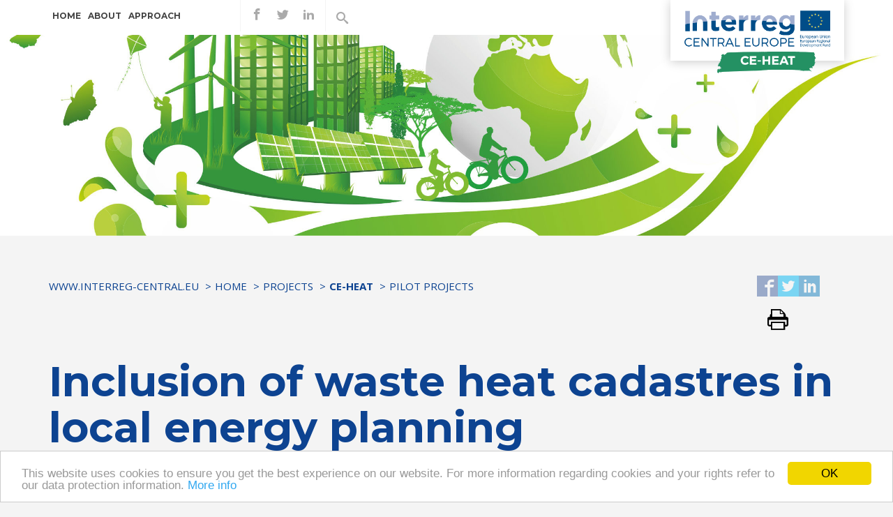

--- FILE ---
content_type: text/html; charset=UTF-8
request_url: https://programme2014-20.interreg-central.eu/Content.Node/Home/Projects/CE-HEAT/Pilot-projects/Inclusion-of-waste-heat-cadastres-in-local-energy-plannin.html
body_size: 5660
content:
<!DOCTYPE html>
<html lang="en">
<!--noindexstart-->
<!-- generatеd by Gеntics Pоrtal.Node --><head>
    <meta charset="utf-8">
<meta name="viewport" content="initial-scale=1.0, maximum-scale=1.0, minimum-scale=1.0, user-scalable=no, width=device-width">
                                                                                                                            <!--[if IE]><meta http-equiv='X-UA-Compatible' content="IE=edge"><![endif]-->
    <meta name="viewport" content="width=device-width, initial-scale=1">
    <link rel="stylesheet" type="text/css" href="/assets/a23987d0/jui/css/base/jquery-ui.css" />
<script type="text/javascript" src="/assets/a23987d0/jquery.min.js"></script>
<script type="text/javascript" src="/assets/a23987d0/jui/js/jquery-ui.min.js"></script>
<title>Inclusion of waste heat cadastres in local energy planning - Interreg</title>
    <meta name="description" content="Interreg CENTRAL EUROPE encourages regional cooperation among nine central European countries">
    <link rel="canonical" href="http://programme2014-20.interreg-central.eu/Content.Node/Home/Projects/CE-HEAT/Pilot-projects/Inclusion-of-waste-heat-cadastres-in-local-energy-plannin.html">
    <!-- icons -->
    <link rel="apple-touch-icon" sizes="57x57" href="/src/interreg-central-eu/favicon/apple-icon-57x57.png">
    <link rel="apple-touch-icon" sizes="60x60" href="/src/interreg-central-eu/favicon/apple-icon-60x60.png">
    <link rel="apple-touch-icon" sizes="72x72" href="/src/interreg-central-eu/favicon/apple-icon-72x72.png">
    <link rel="apple-touch-icon" sizes="76x76" href="/src/interreg-central-eu/favicon/apple-icon-76x76.png">
    <link rel="apple-touch-icon" sizes="114x114" href="/src/interreg-central-eu/favicon/apple-icon-114x114.png">
    <link rel="apple-touch-icon" sizes="120x120" href="/src/interreg-central-eu/favicon/apple-icon-120x120.png">
    <link rel="apple-touch-icon" sizes="144x144" href="/src/interreg-central-eu/favicon/apple-icon-144x144.png">
    <link rel="apple-touch-icon" sizes="152x152" href="/src/interreg-central-eu/favicon/apple-icon-152x152.png">
    <link rel="apple-touch-icon" sizes="180x180" href="/src/interreg-central-eu/favicon/apple-icon-180x180.png">
    <meta name="apple-mobile-web-app-title" content="Interreg CENTRAL EUROPE">
    <link rel="icon" type="image/png" sizes="192x192" href="/src/interreg-central-eu/favicon/android-icon-192x192.png">
    <link rel="icon" type="image/png" sizes="32x32" href="/src/interreg-central-eu/favicon/favicon-32x32.png">
    <link rel="icon" type="image/png" sizes="96x96" href="/src/interreg-central-eu/favicon/favicon-96x96.png">
    <link rel="icon" type="image/png" sizes="16x16" href="/src/interreg-central-eu/favicon/favicon-16x16.png">
    <link rel="manifest" href="/src/interreg-central-eu/favicon/manifest.json">
    <meta name="msapplication-TileColor" content="#F28300">
    <meta name="msapplication-TileImage" content="/src/interreg-central-eu/favicon/ms-icon-144x144.png">
    <meta name="theme-color" content="#F28300">
    <link rel="shortcut icon" type="image/png" href="/src/interreg-central-eu/favicon/favicon-32x32.png">
    <meta name="application-name" content="Interreg CENTRAL EUROPE">
    <!-- sharing -->
    <!-- facebook -->
    <meta property="og:url" content="http://programme2014-20.interreg-central.eu/Content.Node/Home/Projects/CE-HEAT/Pilot-projects/Inclusion-of-waste-heat-cadastres-in-local-energy-plannin.html">
    <meta property="og:type" content="website">
    <meta property="og:title" content="Inclusion of waste heat cadastres in local energy planning">
    <meta property="og:description" content="Interreg CENTRAL EUROPE encourages regional cooperation among nine central European countries">
    <meta property="og:site_name" content="Interreg CENTRAL EUROPE">
    <meta property="og:locale" content="en_GB">
        <!-- twitter -->
    <meta name="twitter:card" content="summary">
    <meta name="twitter:site" content="@ceprogramme">
    <meta name="twitter:url" content="http://programme2014-20.interreg-central.eu/Content.Node/Home/Projects/CE-HEAT/Pilot-projects/Inclusion-of-waste-heat-cadastres-in-local-energy-plannin.html">
<link href='https://fonts.googleapis.com/css?family=Montserrat:400,700|Open+Sans:400,600,700' rel='stylesheet' type='text/css'>
    <!-- Stylesheets -->
    <link href="/src/interreg-central-eu/css/min/styles.min.css" rel="stylesheet">
    <link href="/src/interreg-central-eu/css/iconsaddon.css" rel="stylesheet">
                                             <!-- HTML5 shim and Respond.js for IE8 support of HTML5 elements and media queries -->
    <!--[if lt IE 9]> 
        <script src="/src/interreg-central-eu/js/html5shiv.min.js"></script>
        <script src="/src/interreg-central-eu/js/respond.min.js"></script> 
    <![endif]-->
    <!-- Google Analytics -->
    <script>
    (function(i,s,o,g,r,a,m){i['GoogleAnalyticsObject']=r;i[r]=i[r]||function(){
    (i[r].q=i[r].q||[]).push(arguments)},i[r].l=1*new Date();a=s.createElement(o),
    m=s.getElementsByTagName(o)[0];a.async=1;a.src=g;m.parentNode.insertBefore(a,m)
    })(window,document,'script','https://www.google-analytics.com/analytics.js','ga');

    ga('create', 'UA-77471112-1', 'auto');
    ga('send', 'pageview');
    ga('set', 'anonymizeIp', true);
    </script>
    <!-- End Google Analytics -->
<!-- Begin Cookie Consent plugin by Silktide - http://silktide.com/cookieconsent -->
<script type="text/javascript">
    window.cookieconsent_options = {"message":"This website uses cookies to ensure you get the best experience on our website. For more information regarding cookies and your rights refer to our data protection information.","dismiss":"OK","learnMore":"More info","link":"/Content.Node/disclaimer/Data-protection.html","theme":"light-bottom"};
</script>

<script type="text/javascript" src="//cdnjs.cloudflare.com/ajax/libs/cookieconsent2/1.0.10/cookieconsent.min.js"></script>
<!-- End Cookie Consent plugin -->
</head>
<body >

<div class="topmenu">
<nav class="navbar navbar-inverse navbar-fixed-top">
    <div class="container">
        <div id="logoposition">
                      <a href="/Content.Node/CE-HEAT.html">
            <img src="/Content.Node/CE-HEAT-RGB.png" style="margin-top:17px"/>
                    </a>
        </div>
        <div class="navbar-header">
            <button type="button" class="navbar-toggle" data-toggle="collapse" data-target="#bs-example-navbar-collapse-1">
                <span class="sr-only">Toggle navigation</span>
                <span class="icon-bar"></span>
                <span class="icon-bar"></span>
                <span class="icon-bar"></span>
            </button>
        </div>
        <!-- Collect the nav links, forms, and other content for toggling -->
        <div class="collapse navbar-collapse" id="bs-example-navbar-collapse-1">
                             <form class="form-inline search search-mobile visible-xs" action="/Content.Node/search_result.html#searchResults" method="get">    <div class="form-group has-feedback">
        <input class="autocompleteready simpleSearch69268c8fbcaca form-control" placeholder="Search..." type="text" value="" name="searchTerm-simpleSearch69268c8fbcaca" id="searchTerm-simpleSearch69268c8fbcaca" />        <input type="hidden" value="searchTerm-simpleSearch69268c8fbcaca" name="fieldname" id="fieldname" />        <span class="icon-search form-control-feedback" aria-hidden="true"></span>
    </div>
</form>                        <ul class="nav navbar-nav navbar-left main visible-xs">
                								              <li class="active ">
                <a href="#">Home <span class="icon-ctrl"></span></a>
                <ul class="nav navbar-nav navbar-left">
                       										<li>
			<a href="/Content.Node/discover/programme.html">Programme</a>
		</li>
											<li class="active">
			<a href="/Content.Node/projects/projects.html">Projects</a>
		</li>
	
                </ul>
	       </li>
	
            </ul>
            <ul class="nav navbar-nav navbar-left">
                                        <li><a href="/Content.Node/CE-HEAT.html">Home</a></li>
                            <li><a href="/Content.Node/About1.html">About</a></li>
                            <li><a href="/Content.Node/Approach1.html">Approach</a></li>
                                     
            </ul>
                      <ul class="nav navbar-nav social">
                                          <li><a target="_blank" href="https://www.facebook.com/ceheat/"><span class="icon-facebook"></span><span class="sr-only">find us on facebook</span></a></li>
                                            <li><a target="_blank" href="$cms.folder.object.projectpage.url.target.tags.navigationparts.twitter"><span class="icon-twitter"></span><span class="sr-only">find us on twitter</span></a></li>
                                            <li><a target="_blank" href="https://www.linkedin.com/company/ce-heat"><span class="icon-linkedin2"></span><span class="sr-only">find us on linkedin</span></a></li>
                                                           </ul>
            <ul class="nav navbar-nav search hidden-xs">
                  <li class="searchToggle activeSearch"><a href="#" class="toggleClass" data-selector=".searchToggle" data-classname="activeSearch"><span class="icon-search"></span></a></li>
          <li class="searchToggle">
                             <form class="form-inline" action="/Content.Node/search_result.html#searchResults" method="get">    <div class="form-group has-feedback">
        <input class="autocompleteready simpleSearch69268c8fbcbaf form-control" placeholder="Search..." type="text" value="" name="searchTerm-simpleSearch69268c8fbcbaf" id="searchTerm-simpleSearch69268c8fbcbaf" />        <input type="hidden" value="searchTerm-simpleSearch69268c8fbcbaf" name="fieldname" id="fieldname" />        <span class="icon-search form-control-feedback" aria-hidden="true"></span>
    </div>
</form>                        </li>
            </ul>
                            <a href="#" class="btn btn-primary btn-lock visible-xs"><span class="icon-lock"></span>CENTRAL Community Login</a>                        <a href="https://ems.interreg-central.eu/emsprod/app/main?execution=e1s1" target="_blank" class="btn btn-primary btn-lock visible-xs"><span class="icon-lock"></span>eMS Login</a>
        </div>
        <!--/.nav-collapse -->
    </div>
    <!--/.container -->
</nav>
</div>
<!-- Header Carousel -->
<header class="topimage">
<div id="mainleft">
    <ul>
                                </ul>
  </div>
<!-- Bild Large Devices -->
  <div class="topimage-inner hidden-xs" style="
    background-position: right bottom;
                background-image: url('/genticsimagestore/4e6b7d98f70bb4da2949ecec7fd498da-ce-heat-bg-72dpi.jpg');
          background-size: 100%;">
                <img src="[data-uri]" />
    </div>
    <!-- Bild Small Devices -->
    <div class="topimage-inner visible-xs" style="
    background-position: right bottom;
                  background-image: url('/genticsimagestore/2248aefd80632f713a61d87fcb2972e8-ce-heat-bg-72dpi.jpg');
          background-size: 100%;">
                    <img src="[data-uri]" />
      </div>
    </header>
<!--/. Header Carousel -->

<div class="container">
	<section id="breadcrumbs">
    <div class="row">
        <div class="col-md-10">
            <p class="sr-only" id="breadcrumblabel">You are here:</p>
            <ol class="breadcrumb" aria-labelledby="breadcrumblabel">
                                                                                                                                          <li><a href="" title="www.interreg-central.eu">www.interreg-central.eu</a></li>
                                                                                                                                                                                      <li><a href="/Content.Node/home.html" title="Home">Home</a></li>
                                                                                                                                                                                      <li><a href="/Content.Node/projects/projects.html" title="Projects">Projects</a></li>
                                                                                                                                                                                      <li><a href="/Content.Node/CE-HEAT.html" title="CE-HEAT"><b>CE-HEAT</b></a></li>
                                                                                                                                                                                      <li><a href="" title="Pilot projects">Pilot projects</a></li>
                                                                        </ol>
        </div>
        <div class="col-md-2">
                                    <ul class="social-share pull-right">
                <li>
                    <a title="Share on Facebook" href="https://www.facebook.com/sharer/sharer.php?u=http%3A%2F%2Fprogramme2014-20.interreg-central.eu%2FContent.Node%2FHome%2FProjects%2FCE-HEAT%2FPilot-projects%2FInclusion-of-waste-heat-cadastres-in-local-energy-plannin.html" target="_blank">
                        <span class="social-icon icon-facebook2"></span>
                    </a>
                </li>
                <li>
                    <a title="Share on Twitter" href="https://twitter.com/intent/tweet?url=http%3A%2F%2Fprogramme2014-20.interreg-central.eu%2FContent.Node%2FHome%2FProjects%2FCE-HEAT%2FPilot-projects%2FInclusion-of-waste-heat-cadastres-in-local-energy-plannin.html" target="_blank">
                        <span class="social-icon icon-twitter2"></span>
                    </a>
                </li>
                <li>
                    <a title="Share on LinkedIn" href="https://www.linkedin.com/shareArticle?mini=true&url=http%3A%2F%2Fprogramme2014-20.interreg-central.eu%2FContent.Node%2FHome%2FProjects%2FCE-HEAT%2FPilot-projects%2FInclusion-of-waste-heat-cadastres-in-local-energy-plannin.html" target="_blank">
                        <span class="social-icon icon-linkedin"></span>
                    </a>
                </li>
                <li>
                    <a href="#" title="Print this page" onclick="window.print();return false;">
                        <span class="social-icon icon-print"></span>
                    </a>
                </li>
            </ul>
        </div>
    </div>
</section>
	<!-- Page Content -->
	<section id="main-content">
        <div class="row">        
                <!--noindexend-->
                <div class="col-md-12">
                	<h1><b>Inclusion of waste heat cadastres in local energy planning <span lang="SL"></span></b></h1>
                        <div class="introtext"></div>
                        <h2><b>PILOT SCOPE</b></h2><p>By including waste heat cadastres in local energy planning, municipalities will be able to estimate the waste energy in productive processes and to evaluate the amount of recoverable energy.  <span lang="SL"></span></p><p>In this pilot will be involved selected municipalities of Friuli Venezia Giulia region. <span lang="SL"></span></p><h2><b>MAIN STAKEHOLDERS INVOLVED</b></h2><p>APE FVG </p><p>All the territory, especially production sites and energy suppliers <span lang="SL"></span></p><h2><b>SHORT DESCRIPTION</b></h2><p> APE FVG will include waste heat cadastres in local energy planning strategies in a permanent way, in order to make municipalities acknowledged of heat wasted in their territories and of its recovery potential. <span lang="SL"></span></p><p>APE FVG estimates to involve in this pilot at least 20 municipalities through their SEAPs implementation. Every 2 years SEAPs are subject to an audit to check results, in order to give support and to stimulate the reach of energy efficiency objectives. <span lang="SL"></span></p><p>Using waste heat cadastre municipalities will be allowed to consider this energy sources in the local planning, in particular with respect to infrastructures (e.g. district heating) and to the localization of new productive and residential sites. <span lang="SL"></span></p><p>Good planning with a sustainable approach will add value to the municipalities territory, saving money and preserving the environment.<span lang="SL"></span></p><p>Applicability: Total (to each municipality but also at different levels)</p>

<figure class="card text-center">
<a class="lightbox" href="/Content.Node/Home/Projects/CE-HEAT/Pilot-projects/comuni-PAES--calore-di-scarto.jpg" target="_blank"><img class="card-img-top" src="/genticsimagestore/6545bc563636ded2aac528a6c7400c76-comuni-PAES--calore-di-scarto.jpg" alt="Inclusion of waste heat cadastres in local energy planning  " title="Inclusion of waste heat cadastres in local energy planning  " width="430" style="padding-bottom:px;"/></a>


</figure>

                </div>
        </div>
	</section>
        <!-- ./Page Content -->
</div>
<!--noindexstart-->
<style>
[id^=sitemap] .tagmenue{
display:none;
}
#cont-sitemap {
   padding: 15px;
   margin: 60px 0 0;
}
#cont-sitemap a {
   color: #818181;
   font-size:14px;
}
#cont-sitemap h4 {
font-size:16px;
}
#cont-sitemap h4 a{
   font-weight: 400;
    color: #000;
}
#cont-sitemap li{
padding-bottom: 10px;
}
</style>
 <div id="cont-sitemap">
 <div class="container">
            <div class="row">
<div class="col-md-3">

<h4>
<a href="/Content.Node/discover/programme.html">
<b>Programme</b>
</a>
</h4>
<ul class="list-unstyled">




<li><a href="https://interreg.eu/" target="_self">About Interreg</a></li>
					




<li><a href="/Content.Node/discover/programme.html" target="_blank">About us</a></li>
					




<li><a href="/Content.Node/news/overview.html" target="_blank">News</a></li>
					




<li><a href="/Content.Node/contacts/programme.html" target="_blank">Contact us</a></li>
					

</ul>
</div>
<div class="col-md-3">

<h4>
<a href="https://programme2014-20.interreg-central.eu/Content.Node/discover/programme.html#Priorities">
<b>Priorities</b>
</a>
</h4>
<ul class="list-unstyled">




<li><a href="/Content.Node/Innovation.html" target="_blank">Innovation</a></li>
					




<li><a href="/Content.Node/Low-Carbon.html" target="_blank">Low carbon</a></li>
					




<li><a href="/Content.Node/Environment.html" target="_blank">Environment</a></li>
					




<li><a href="/Content.Node/Environment.html" target="_blank">Culture</a></li>
					




<li><a href="/Content.Node/Transport.html" target="_blank">Transport</a></li>
					

</ul>
</div>
<div class="col-md-3">

<h4>
<a href="/Content.Node/discover/Output-Library.html">
<b>Results</b>
</a>
</h4>
<ul class="list-unstyled">




<li><a href="/Content.Node/projects/projectsold.html" target="_blank">Funded projects</a></li>
					




<li><a href="/Content.Node/cooperationiscentral.html" target="_blank">Cooperation stories</a></li>
					




<li><a href="/Content.Node/discover/Output-Library.html" target="_blank">Output library</a></li>
					




<li><a href="https://programme2014-20.interreg-central.eu/Content.Node/discover/programme.html#Publications" target="_self">Publications</a></li>
					




<li><a href="https://keep.eu/api/programme/5?response_type=lop" target="_self">List of operations</a></li>
					

</ul>
</div>
<div class="col-md-3">

<h4>
<a href="/Content.Node/contacts/programme.html">
<b>Support</b>
</a>
</h4>
<ul class="list-unstyled">




<li><a href="https://ems.interreg-central.eu/app/main?execution=e1s1" target="_self">eMS</a></li>
					




<li><a href="https://jems.interreg-central.eu/" target="_self">Jems</a></li>
					




<li><a href="https://community.interreg-central.eu/" target="_self">Community</a></li>
					




<li><a href="/Content.Node/documents/documents.html" target="_blank">Documents</a></li>
					




<li><a href="/Content.Node/newsletter/Newsletter-Archive.html" target="_blank">Newsletter archive</a></li>
					

</ul>
</div>
</div>
</div>
</div>
    <div id="bottom">
        <div class="container">
            <div class="row">
                <div class="col-md-2"> <img src="/src/interreg-central-eu/images/int_logo_groesser.png" alt=""> </div>
            </div>
        </div>
    </div>
<!-- Footer -->
     <footer>
        <div class="container">
            <div class="row">
                <div class="col-lg-12">
                    <nav role='navigation'>
                        									        	      <a href="/Content.Node/contacts/programme.html">Contacts</a>
        									        	      <a href="/Content.Node/disclaimer/Data-protection.html">Data Protection</a>
        									        	      <a href="/Content.Node/Imprint.html">Imprint</a>
        									        	      <a href="/Content.Node/Anti-fraud.html">Anti-fraud</a>
        									        	      <a href="https://www.keep.eu/keep/search?programme=2">CENTRAL EUROPE 2007-2013</a>
        
                    </nav>
                </div>
           </div>
                </footer>
                   <script src="/src/interreg-central-eu/js/min/scripts.min.js"></script>
               </body>
<!--noindexend-->
</html>


--- FILE ---
content_type: text/css
request_url: https://programme2014-20.interreg-central.eu/src/interreg-central-eu/css/min/styles.min.css
body_size: 45212
content:
@charset "UTF-8";/*!
 * animate.css -http://daneden.me/animate
 * Version - 3.5.1
 * Licensed under the MIT license - http://opensource.org/licenses/MIT
 *
 * Copyright (c) 2016 Daniel Eden
 */.animated{-webkit-animation-duration:1s;animation-duration:1s;-webkit-animation-fill-mode:both;animation-fill-mode:both}.animated.infinite{-webkit-animation-iteration-count:infinite;animation-iteration-count:infinite}.animated.hinge{-webkit-animation-duration:2s;animation-duration:2s}.animated.bounceIn,.animated.bounceOut,.animated.flipOutX,.animated.flipOutY{-webkit-animation-duration:.75s;animation-duration:.75s}@-webkit-keyframes bounce{20%,53%,80%,from,to{-webkit-animation-timing-function:cubic-bezier(.215,.61,.355,1);animation-timing-function:cubic-bezier(.215,.61,.355,1);-webkit-transform:translate3d(0,0,0);transform:translate3d(0,0,0)}40%,43%{-webkit-animation-timing-function:cubic-bezier(.755,.050,.855,.060);animation-timing-function:cubic-bezier(.755,.050,.855,.060);-webkit-transform:translate3d(0,-30px,0);transform:translate3d(0,-30px,0)}70%{-webkit-animation-timing-function:cubic-bezier(.755,.050,.855,.060);animation-timing-function:cubic-bezier(.755,.050,.855,.060);-webkit-transform:translate3d(0,-15px,0);transform:translate3d(0,-15px,0)}90%{-webkit-transform:translate3d(0,-4px,0);transform:translate3d(0,-4px,0)}}@keyframes bounce{20%,53%,80%,from,to{-webkit-animation-timing-function:cubic-bezier(.215,.61,.355,1);animation-timing-function:cubic-bezier(.215,.61,.355,1);-webkit-transform:translate3d(0,0,0);transform:translate3d(0,0,0)}40%,43%{-webkit-animation-timing-function:cubic-bezier(.755,.050,.855,.060);animation-timing-function:cubic-bezier(.755,.050,.855,.060);-webkit-transform:translate3d(0,-30px,0);transform:translate3d(0,-30px,0)}70%{-webkit-animation-timing-function:cubic-bezier(.755,.050,.855,.060);animation-timing-function:cubic-bezier(.755,.050,.855,.060);-webkit-transform:translate3d(0,-15px,0);transform:translate3d(0,-15px,0)}90%{-webkit-transform:translate3d(0,-4px,0);transform:translate3d(0,-4px,0)}}.bounce{-webkit-animation-name:bounce;animation-name:bounce;-webkit-transform-origin:center bottom;transform-origin:center bottom}@-webkit-keyframes flash{50%,from,to{opacity:1}25%,75%{opacity:0}}@keyframes flash{50%,from,to{opacity:1}25%,75%{opacity:0}}.flash{-webkit-animation-name:flash;animation-name:flash}@-webkit-keyframes pulse{from{-webkit-transform:scale3d(1,1,1);transform:scale3d(1,1,1)}50%{-webkit-transform:scale3d(1.05,1.05,1.05);transform:scale3d(1.05,1.05,1.05)}to{-webkit-transform:scale3d(1,1,1);transform:scale3d(1,1,1)}}@keyframes pulse{from{-webkit-transform:scale3d(1,1,1);transform:scale3d(1,1,1)}50%{-webkit-transform:scale3d(1.05,1.05,1.05);transform:scale3d(1.05,1.05,1.05)}to{-webkit-transform:scale3d(1,1,1);transform:scale3d(1,1,1)}}.pulse{-webkit-animation-name:pulse;animation-name:pulse}@-webkit-keyframes rubberBand{from{-webkit-transform:scale3d(1,1,1);transform:scale3d(1,1,1)}30%{-webkit-transform:scale3d(1.25,.75,1);transform:scale3d(1.25,.75,1)}40%{-webkit-transform:scale3d(.75,1.25,1);transform:scale3d(.75,1.25,1)}50%{-webkit-transform:scale3d(1.15,.85,1);transform:scale3d(1.15,.85,1)}65%{-webkit-transform:scale3d(.95,1.05,1);transform:scale3d(.95,1.05,1)}75%{-webkit-transform:scale3d(1.05,.95,1);transform:scale3d(1.05,.95,1)}to{-webkit-transform:scale3d(1,1,1);transform:scale3d(1,1,1)}}@keyframes rubberBand{from{-webkit-transform:scale3d(1,1,1);transform:scale3d(1,1,1)}30%{-webkit-transform:scale3d(1.25,.75,1);transform:scale3d(1.25,.75,1)}40%{-webkit-transform:scale3d(.75,1.25,1);transform:scale3d(.75,1.25,1)}50%{-webkit-transform:scale3d(1.15,.85,1);transform:scale3d(1.15,.85,1)}65%{-webkit-transform:scale3d(.95,1.05,1);transform:scale3d(.95,1.05,1)}75%{-webkit-transform:scale3d(1.05,.95,1);transform:scale3d(1.05,.95,1)}to{-webkit-transform:scale3d(1,1,1);transform:scale3d(1,1,1)}}.rubberBand{-webkit-animation-name:rubberBand;animation-name:rubberBand}@-webkit-keyframes shake{from,to{-webkit-transform:translate3d(0,0,0);transform:translate3d(0,0,0)}10%,30%,50%,70%,90%{-webkit-transform:translate3d(-10px,0,0);transform:translate3d(-10px,0,0)}20%,40%,60%,80%{-webkit-transform:translate3d(10px,0,0);transform:translate3d(10px,0,0)}}@keyframes shake{from,to{-webkit-transform:translate3d(0,0,0);transform:translate3d(0,0,0)}10%,30%,50%,70%,90%{-webkit-transform:translate3d(-10px,0,0);transform:translate3d(-10px,0,0)}20%,40%,60%,80%{-webkit-transform:translate3d(10px,0,0);transform:translate3d(10px,0,0)}}.shake{-webkit-animation-name:shake;animation-name:shake}@-webkit-keyframes headShake{0%{-webkit-transform:translateX(0);transform:translateX(0)}6.5%{-webkit-transform:translateX(-6px) rotateY(-9deg);transform:translateX(-6px) rotateY(-9deg)}18.5%{-webkit-transform:translateX(5px) rotateY(7deg);transform:translateX(5px) rotateY(7deg)}31.5%{-webkit-transform:translateX(-3px) rotateY(-5deg);transform:translateX(-3px) rotateY(-5deg)}43.5%{-webkit-transform:translateX(2px) rotateY(3deg);transform:translateX(2px) rotateY(3deg)}50%{-webkit-transform:translateX(0);transform:translateX(0)}}@keyframes headShake{0%{-webkit-transform:translateX(0);transform:translateX(0)}6.5%{-webkit-transform:translateX(-6px) rotateY(-9deg);transform:translateX(-6px) rotateY(-9deg)}18.5%{-webkit-transform:translateX(5px) rotateY(7deg);transform:translateX(5px) rotateY(7deg)}31.5%{-webkit-transform:translateX(-3px) rotateY(-5deg);transform:translateX(-3px) rotateY(-5deg)}43.5%{-webkit-transform:translateX(2px) rotateY(3deg);transform:translateX(2px) rotateY(3deg)}50%{-webkit-transform:translateX(0);transform:translateX(0)}}.headShake{-webkit-animation-timing-function:ease-in-out;animation-timing-function:ease-in-out;-webkit-animation-name:headShake;animation-name:headShake}@-webkit-keyframes swing{20%{-webkit-transform:rotate3d(0,0,1,15deg);transform:rotate3d(0,0,1,15deg)}40%{-webkit-transform:rotate3d(0,0,1,-10deg);transform:rotate3d(0,0,1,-10deg)}60%{-webkit-transform:rotate3d(0,0,1,5deg);transform:rotate3d(0,0,1,5deg)}80%{-webkit-transform:rotate3d(0,0,1,-5deg);transform:rotate3d(0,0,1,-5deg)}to{-webkit-transform:rotate3d(0,0,1,0deg);transform:rotate3d(0,0,1,0deg)}}@keyframes swing{20%{-webkit-transform:rotate3d(0,0,1,15deg);transform:rotate3d(0,0,1,15deg)}40%{-webkit-transform:rotate3d(0,0,1,-10deg);transform:rotate3d(0,0,1,-10deg)}60%{-webkit-transform:rotate3d(0,0,1,5deg);transform:rotate3d(0,0,1,5deg)}80%{-webkit-transform:rotate3d(0,0,1,-5deg);transform:rotate3d(0,0,1,-5deg)}to{-webkit-transform:rotate3d(0,0,1,0deg);transform:rotate3d(0,0,1,0deg)}}.swing{-webkit-transform-origin:top center;transform-origin:top center;-webkit-animation-name:swing;animation-name:swing}@-webkit-keyframes tada{from{-webkit-transform:scale3d(1,1,1);transform:scale3d(1,1,1)}10%,20%{-webkit-transform:scale3d(.9,.9,.9) rotate3d(0,0,1,-3deg);transform:scale3d(.9,.9,.9) rotate3d(0,0,1,-3deg)}30%,50%,70%,90%{-webkit-transform:scale3d(1.1,1.1,1.1) rotate3d(0,0,1,3deg);transform:scale3d(1.1,1.1,1.1) rotate3d(0,0,1,3deg)}40%,60%,80%{-webkit-transform:scale3d(1.1,1.1,1.1) rotate3d(0,0,1,-3deg);transform:scale3d(1.1,1.1,1.1) rotate3d(0,0,1,-3deg)}to{-webkit-transform:scale3d(1,1,1);transform:scale3d(1,1,1)}}@keyframes tada{from{-webkit-transform:scale3d(1,1,1);transform:scale3d(1,1,1)}10%,20%{-webkit-transform:scale3d(.9,.9,.9) rotate3d(0,0,1,-3deg);transform:scale3d(.9,.9,.9) rotate3d(0,0,1,-3deg)}30%,50%,70%,90%{-webkit-transform:scale3d(1.1,1.1,1.1) rotate3d(0,0,1,3deg);transform:scale3d(1.1,1.1,1.1) rotate3d(0,0,1,3deg)}40%,60%,80%{-webkit-transform:scale3d(1.1,1.1,1.1) rotate3d(0,0,1,-3deg);transform:scale3d(1.1,1.1,1.1) rotate3d(0,0,1,-3deg)}to{-webkit-transform:scale3d(1,1,1);transform:scale3d(1,1,1)}}.tada{-webkit-animation-name:tada;animation-name:tada}@-webkit-keyframes wobble{from{-webkit-transform:none;transform:none}15%{-webkit-transform:translate3d(-25%,0,0) rotate3d(0,0,1,-5deg);transform:translate3d(-25%,0,0) rotate3d(0,0,1,-5deg)}30%{-webkit-transform:translate3d(20%,0,0) rotate3d(0,0,1,3deg);transform:translate3d(20%,0,0) rotate3d(0,0,1,3deg)}45%{-webkit-transform:translate3d(-15%,0,0) rotate3d(0,0,1,-3deg);transform:translate3d(-15%,0,0) rotate3d(0,0,1,-3deg)}60%{-webkit-transform:translate3d(10%,0,0) rotate3d(0,0,1,2deg);transform:translate3d(10%,0,0) rotate3d(0,0,1,2deg)}75%{-webkit-transform:translate3d(-5%,0,0) rotate3d(0,0,1,-1deg);transform:translate3d(-5%,0,0) rotate3d(0,0,1,-1deg)}to{-webkit-transform:none;transform:none}}@keyframes wobble{from{-webkit-transform:none;transform:none}15%{-webkit-transform:translate3d(-25%,0,0) rotate3d(0,0,1,-5deg);transform:translate3d(-25%,0,0) rotate3d(0,0,1,-5deg)}30%{-webkit-transform:translate3d(20%,0,0) rotate3d(0,0,1,3deg);transform:translate3d(20%,0,0) rotate3d(0,0,1,3deg)}45%{-webkit-transform:translate3d(-15%,0,0) rotate3d(0,0,1,-3deg);transform:translate3d(-15%,0,0) rotate3d(0,0,1,-3deg)}60%{-webkit-transform:translate3d(10%,0,0) rotate3d(0,0,1,2deg);transform:translate3d(10%,0,0) rotate3d(0,0,1,2deg)}75%{-webkit-transform:translate3d(-5%,0,0) rotate3d(0,0,1,-1deg);transform:translate3d(-5%,0,0) rotate3d(0,0,1,-1deg)}to{-webkit-transform:none;transform:none}}.wobble{-webkit-animation-name:wobble;animation-name:wobble}@-webkit-keyframes jello{11.1%,from,to{-webkit-transform:none;transform:none}22.2%{-webkit-transform:skewX(-12.5deg) skewY(-12.5deg);transform:skewX(-12.5deg) skewY(-12.5deg)}33.3%{-webkit-transform:skewX(6.25deg) skewY(6.25deg);transform:skewX(6.25deg) skewY(6.25deg)}44.4%{-webkit-transform:skewX(-3.125deg) skewY(-3.125deg);transform:skewX(-3.125deg) skewY(-3.125deg)}55.5%{-webkit-transform:skewX(1.5625deg) skewY(1.5625deg);transform:skewX(1.5625deg) skewY(1.5625deg)}66.6%{-webkit-transform:skewX(-.78125deg) skewY(-.78125deg);transform:skewX(-.78125deg) skewY(-.78125deg)}77.7%{-webkit-transform:skewX(.390625deg) skewY(.390625deg);transform:skewX(.390625deg) skewY(.390625deg)}88.8%{-webkit-transform:skewX(-.1953125deg) skewY(-.1953125deg);transform:skewX(-.1953125deg) skewY(-.1953125deg)}}@keyframes jello{11.1%,from,to{-webkit-transform:none;transform:none}22.2%{-webkit-transform:skewX(-12.5deg) skewY(-12.5deg);transform:skewX(-12.5deg) skewY(-12.5deg)}33.3%{-webkit-transform:skewX(6.25deg) skewY(6.25deg);transform:skewX(6.25deg) skewY(6.25deg)}44.4%{-webkit-transform:skewX(-3.125deg) skewY(-3.125deg);transform:skewX(-3.125deg) skewY(-3.125deg)}55.5%{-webkit-transform:skewX(1.5625deg) skewY(1.5625deg);transform:skewX(1.5625deg) skewY(1.5625deg)}66.6%{-webkit-transform:skewX(-.78125deg) skewY(-.78125deg);transform:skewX(-.78125deg) skewY(-.78125deg)}77.7%{-webkit-transform:skewX(.390625deg) skewY(.390625deg);transform:skewX(.390625deg) skewY(.390625deg)}88.8%{-webkit-transform:skewX(-.1953125deg) skewY(-.1953125deg);transform:skewX(-.1953125deg) skewY(-.1953125deg)}}.jello{-webkit-animation-name:jello;animation-name:jello;-webkit-transform-origin:center;transform-origin:center}@-webkit-keyframes bounceIn{20%,40%,60%,80%,from,to{-webkit-animation-timing-function:cubic-bezier(.215,.61,.355,1);animation-timing-function:cubic-bezier(.215,.61,.355,1)}0%{opacity:0;-webkit-transform:scale3d(.3,.3,.3);transform:scale3d(.3,.3,.3)}20%{-webkit-transform:scale3d(1.1,1.1,1.1);transform:scale3d(1.1,1.1,1.1)}40%{-webkit-transform:scale3d(.9,.9,.9);transform:scale3d(.9,.9,.9)}60%{opacity:1;-webkit-transform:scale3d(1.03,1.03,1.03);transform:scale3d(1.03,1.03,1.03)}80%{-webkit-transform:scale3d(.97,.97,.97);transform:scale3d(.97,.97,.97)}to{opacity:1;-webkit-transform:scale3d(1,1,1);transform:scale3d(1,1,1)}}@keyframes bounceIn{20%,40%,60%,80%,from,to{-webkit-animation-timing-function:cubic-bezier(.215,.61,.355,1);animation-timing-function:cubic-bezier(.215,.61,.355,1)}0%{opacity:0;-webkit-transform:scale3d(.3,.3,.3);transform:scale3d(.3,.3,.3)}20%{-webkit-transform:scale3d(1.1,1.1,1.1);transform:scale3d(1.1,1.1,1.1)}40%{-webkit-transform:scale3d(.9,.9,.9);transform:scale3d(.9,.9,.9)}60%{opacity:1;-webkit-transform:scale3d(1.03,1.03,1.03);transform:scale3d(1.03,1.03,1.03)}80%{-webkit-transform:scale3d(.97,.97,.97);transform:scale3d(.97,.97,.97)}to{opacity:1;-webkit-transform:scale3d(1,1,1);transform:scale3d(1,1,1)}}.bounceIn{-webkit-animation-name:bounceIn;animation-name:bounceIn}@-webkit-keyframes bounceInDown{60%,75%,90%,from,to{-webkit-animation-timing-function:cubic-bezier(.215,.61,.355,1);animation-timing-function:cubic-bezier(.215,.61,.355,1)}0%{opacity:0;-webkit-transform:translate3d(0,-3000px,0);transform:translate3d(0,-3000px,0)}60%{opacity:1;-webkit-transform:translate3d(0,25px,0);transform:translate3d(0,25px,0)}75%{-webkit-transform:translate3d(0,-10px,0);transform:translate3d(0,-10px,0)}90%{-webkit-transform:translate3d(0,5px,0);transform:translate3d(0,5px,0)}to{-webkit-transform:none;transform:none}}@keyframes bounceInDown{60%,75%,90%,from,to{-webkit-animation-timing-function:cubic-bezier(.215,.61,.355,1);animation-timing-function:cubic-bezier(.215,.61,.355,1)}0%{opacity:0;-webkit-transform:translate3d(0,-3000px,0);transform:translate3d(0,-3000px,0)}60%{opacity:1;-webkit-transform:translate3d(0,25px,0);transform:translate3d(0,25px,0)}75%{-webkit-transform:translate3d(0,-10px,0);transform:translate3d(0,-10px,0)}90%{-webkit-transform:translate3d(0,5px,0);transform:translate3d(0,5px,0)}to{-webkit-transform:none;transform:none}}.bounceInDown{-webkit-animation-name:bounceInDown;animation-name:bounceInDown}@-webkit-keyframes bounceInLeft{60%,75%,90%,from,to{-webkit-animation-timing-function:cubic-bezier(.215,.61,.355,1);animation-timing-function:cubic-bezier(.215,.61,.355,1)}0%{opacity:0;-webkit-transform:translate3d(-3000px,0,0);transform:translate3d(-3000px,0,0)}60%{opacity:1;-webkit-transform:translate3d(25px,0,0);transform:translate3d(25px,0,0)}75%{-webkit-transform:translate3d(-10px,0,0);transform:translate3d(-10px,0,0)}90%{-webkit-transform:translate3d(5px,0,0);transform:translate3d(5px,0,0)}to{-webkit-transform:none;transform:none}}@keyframes bounceInLeft{60%,75%,90%,from,to{-webkit-animation-timing-function:cubic-bezier(.215,.61,.355,1);animation-timing-function:cubic-bezier(.215,.61,.355,1)}0%{opacity:0;-webkit-transform:translate3d(-3000px,0,0);transform:translate3d(-3000px,0,0)}60%{opacity:1;-webkit-transform:translate3d(25px,0,0);transform:translate3d(25px,0,0)}75%{-webkit-transform:translate3d(-10px,0,0);transform:translate3d(-10px,0,0)}90%{-webkit-transform:translate3d(5px,0,0);transform:translate3d(5px,0,0)}to{-webkit-transform:none;transform:none}}.bounceInLeft{-webkit-animation-name:bounceInLeft;animation-name:bounceInLeft}@-webkit-keyframes bounceInRight{60%,75%,90%,from,to{-webkit-animation-timing-function:cubic-bezier(.215,.61,.355,1);animation-timing-function:cubic-bezier(.215,.61,.355,1)}from{opacity:0;-webkit-transform:translate3d(3000px,0,0);transform:translate3d(3000px,0,0)}60%{opacity:1;-webkit-transform:translate3d(-25px,0,0);transform:translate3d(-25px,0,0)}75%{-webkit-transform:translate3d(10px,0,0);transform:translate3d(10px,0,0)}90%{-webkit-transform:translate3d(-5px,0,0);transform:translate3d(-5px,0,0)}to{-webkit-transform:none;transform:none}}@keyframes bounceInRight{60%,75%,90%,from,to{-webkit-animation-timing-function:cubic-bezier(.215,.61,.355,1);animation-timing-function:cubic-bezier(.215,.61,.355,1)}from{opacity:0;-webkit-transform:translate3d(3000px,0,0);transform:translate3d(3000px,0,0)}60%{opacity:1;-webkit-transform:translate3d(-25px,0,0);transform:translate3d(-25px,0,0)}75%{-webkit-transform:translate3d(10px,0,0);transform:translate3d(10px,0,0)}90%{-webkit-transform:translate3d(-5px,0,0);transform:translate3d(-5px,0,0)}to{-webkit-transform:none;transform:none}}.bounceInRight{-webkit-animation-name:bounceInRight;animation-name:bounceInRight}@-webkit-keyframes bounceInUp{60%,75%,90%,from,to{-webkit-animation-timing-function:cubic-bezier(.215,.61,.355,1);animation-timing-function:cubic-bezier(.215,.61,.355,1)}from{opacity:0;-webkit-transform:translate3d(0,3000px,0);transform:translate3d(0,3000px,0)}60%{opacity:1;-webkit-transform:translate3d(0,-20px,0);transform:translate3d(0,-20px,0)}75%{-webkit-transform:translate3d(0,10px,0);transform:translate3d(0,10px,0)}90%{-webkit-transform:translate3d(0,-5px,0);transform:translate3d(0,-5px,0)}to{-webkit-transform:translate3d(0,0,0);transform:translate3d(0,0,0)}}@keyframes bounceInUp{60%,75%,90%,from,to{-webkit-animation-timing-function:cubic-bezier(.215,.61,.355,1);animation-timing-function:cubic-bezier(.215,.61,.355,1)}from{opacity:0;-webkit-transform:translate3d(0,3000px,0);transform:translate3d(0,3000px,0)}60%{opacity:1;-webkit-transform:translate3d(0,-20px,0);transform:translate3d(0,-20px,0)}75%{-webkit-transform:translate3d(0,10px,0);transform:translate3d(0,10px,0)}90%{-webkit-transform:translate3d(0,-5px,0);transform:translate3d(0,-5px,0)}to{-webkit-transform:translate3d(0,0,0);transform:translate3d(0,0,0)}}.bounceInUp{-webkit-animation-name:bounceInUp;animation-name:bounceInUp}@-webkit-keyframes bounceOut{20%{-webkit-transform:scale3d(.9,.9,.9);transform:scale3d(.9,.9,.9)}50%,55%{opacity:1;-webkit-transform:scale3d(1.1,1.1,1.1);transform:scale3d(1.1,1.1,1.1)}to{opacity:0;-webkit-transform:scale3d(.3,.3,.3);transform:scale3d(.3,.3,.3)}}@keyframes bounceOut{20%{-webkit-transform:scale3d(.9,.9,.9);transform:scale3d(.9,.9,.9)}50%,55%{opacity:1;-webkit-transform:scale3d(1.1,1.1,1.1);transform:scale3d(1.1,1.1,1.1)}to{opacity:0;-webkit-transform:scale3d(.3,.3,.3);transform:scale3d(.3,.3,.3)}}.bounceOut{-webkit-animation-name:bounceOut;animation-name:bounceOut}@-webkit-keyframes bounceOutDown{20%{-webkit-transform:translate3d(0,10px,0);transform:translate3d(0,10px,0)}40%,45%{opacity:1;-webkit-transform:translate3d(0,-20px,0);transform:translate3d(0,-20px,0)}to{opacity:0;-webkit-transform:translate3d(0,2000px,0);transform:translate3d(0,2000px,0)}}@keyframes bounceOutDown{20%{-webkit-transform:translate3d(0,10px,0);transform:translate3d(0,10px,0)}40%,45%{opacity:1;-webkit-transform:translate3d(0,-20px,0);transform:translate3d(0,-20px,0)}to{opacity:0;-webkit-transform:translate3d(0,2000px,0);transform:translate3d(0,2000px,0)}}.bounceOutDown{-webkit-animation-name:bounceOutDown;animation-name:bounceOutDown}@-webkit-keyframes bounceOutLeft{20%{opacity:1;-webkit-transform:translate3d(20px,0,0);transform:translate3d(20px,0,0)}to{opacity:0;-webkit-transform:translate3d(-2000px,0,0);transform:translate3d(-2000px,0,0)}}@keyframes bounceOutLeft{20%{opacity:1;-webkit-transform:translate3d(20px,0,0);transform:translate3d(20px,0,0)}to{opacity:0;-webkit-transform:translate3d(-2000px,0,0);transform:translate3d(-2000px,0,0)}}.bounceOutLeft{-webkit-animation-name:bounceOutLeft;animation-name:bounceOutLeft}@-webkit-keyframes bounceOutRight{20%{opacity:1;-webkit-transform:translate3d(-20px,0,0);transform:translate3d(-20px,0,0)}to{opacity:0;-webkit-transform:translate3d(2000px,0,0);transform:translate3d(2000px,0,0)}}@keyframes bounceOutRight{20%{opacity:1;-webkit-transform:translate3d(-20px,0,0);transform:translate3d(-20px,0,0)}to{opacity:0;-webkit-transform:translate3d(2000px,0,0);transform:translate3d(2000px,0,0)}}.bounceOutRight{-webkit-animation-name:bounceOutRight;animation-name:bounceOutRight}@-webkit-keyframes bounceOutUp{20%{-webkit-transform:translate3d(0,-10px,0);transform:translate3d(0,-10px,0)}40%,45%{opacity:1;-webkit-transform:translate3d(0,20px,0);transform:translate3d(0,20px,0)}to{opacity:0;-webkit-transform:translate3d(0,-2000px,0);transform:translate3d(0,-2000px,0)}}@keyframes bounceOutUp{20%{-webkit-transform:translate3d(0,-10px,0);transform:translate3d(0,-10px,0)}40%,45%{opacity:1;-webkit-transform:translate3d(0,20px,0);transform:translate3d(0,20px,0)}to{opacity:0;-webkit-transform:translate3d(0,-2000px,0);transform:translate3d(0,-2000px,0)}}.bounceOutUp{-webkit-animation-name:bounceOutUp;animation-name:bounceOutUp}@-webkit-keyframes fadeIn{from{opacity:0}to{opacity:1}}@keyframes fadeIn{from{opacity:0}to{opacity:1}}.fadeIn{-webkit-animation-name:fadeIn;animation-name:fadeIn}@-webkit-keyframes fadeInDown{from{opacity:0;-webkit-transform:translate3d(0,-100%,0);transform:translate3d(0,-100%,0)}to{opacity:1;-webkit-transform:none;transform:none}}@keyframes fadeInDown{from{opacity:0;-webkit-transform:translate3d(0,-100%,0);transform:translate3d(0,-100%,0)}to{opacity:1;-webkit-transform:none;transform:none}}.fadeInDown{-webkit-animation-name:fadeInDown;animation-name:fadeInDown}@-webkit-keyframes fadeInDownBig{from{opacity:0;-webkit-transform:translate3d(0,-2000px,0);transform:translate3d(0,-2000px,0)}to{opacity:1;-webkit-transform:none;transform:none}}@keyframes fadeInDownBig{from{opacity:0;-webkit-transform:translate3d(0,-2000px,0);transform:translate3d(0,-2000px,0)}to{opacity:1;-webkit-transform:none;transform:none}}.fadeInDownBig{-webkit-animation-name:fadeInDownBig;animation-name:fadeInDownBig}@-webkit-keyframes fadeInLeft{from{opacity:0;-webkit-transform:translate3d(-100%,0,0);transform:translate3d(-100%,0,0)}to{opacity:1;-webkit-transform:none;transform:none}}@keyframes fadeInLeft{from{opacity:0;-webkit-transform:translate3d(-100%,0,0);transform:translate3d(-100%,0,0)}to{opacity:1;-webkit-transform:none;transform:none}}.fadeInLeft{-webkit-animation-name:fadeInLeft;animation-name:fadeInLeft}@-webkit-keyframes fadeInLeftBig{from{opacity:0;-webkit-transform:translate3d(-2000px,0,0);transform:translate3d(-2000px,0,0)}to{opacity:1;-webkit-transform:none;transform:none}}@keyframes fadeInLeftBig{from{opacity:0;-webkit-transform:translate3d(-2000px,0,0);transform:translate3d(-2000px,0,0)}to{opacity:1;-webkit-transform:none;transform:none}}.fadeInLeftBig{-webkit-animation-name:fadeInLeftBig;animation-name:fadeInLeftBig}@-webkit-keyframes fadeInRight{from{opacity:0;-webkit-transform:translate3d(100%,0,0);transform:translate3d(100%,0,0)}to{opacity:1;-webkit-transform:none;transform:none}}@keyframes fadeInRight{from{opacity:0;-webkit-transform:translate3d(100%,0,0);transform:translate3d(100%,0,0)}to{opacity:1;-webkit-transform:none;transform:none}}.fadeInRight{-webkit-animation-name:fadeInRight;animation-name:fadeInRight}@-webkit-keyframes fadeInRightBig{from{opacity:0;-webkit-transform:translate3d(2000px,0,0);transform:translate3d(2000px,0,0)}to{opacity:1;-webkit-transform:none;transform:none}}@keyframes fadeInRightBig{from{opacity:0;-webkit-transform:translate3d(2000px,0,0);transform:translate3d(2000px,0,0)}to{opacity:1;-webkit-transform:none;transform:none}}.fadeInRightBig{-webkit-animation-name:fadeInRightBig;animation-name:fadeInRightBig}@-webkit-keyframes fadeInUp{from{opacity:0;-webkit-transform:translate3d(0,100%,0);transform:translate3d(0,100%,0)}to{opacity:1;-webkit-transform:none;transform:none}}@keyframes fadeInUp{from{opacity:0;-webkit-transform:translate3d(0,100%,0);transform:translate3d(0,100%,0)}to{opacity:1;-webkit-transform:none;transform:none}}.fadeInUp{-webkit-animation-name:fadeInUp;animation-name:fadeInUp}@-webkit-keyframes fadeInUpBig{from{opacity:0;-webkit-transform:translate3d(0,2000px,0);transform:translate3d(0,2000px,0)}to{opacity:1;-webkit-transform:none;transform:none}}@keyframes fadeInUpBig{from{opacity:0;-webkit-transform:translate3d(0,2000px,0);transform:translate3d(0,2000px,0)}to{opacity:1;-webkit-transform:none;transform:none}}.fadeInUpBig{-webkit-animation-name:fadeInUpBig;animation-name:fadeInUpBig}@-webkit-keyframes fadeOut{from{opacity:1}to{opacity:0}}@keyframes fadeOut{from{opacity:1}to{opacity:0}}.fadeOut{-webkit-animation-name:fadeOut;animation-name:fadeOut}@-webkit-keyframes fadeOutDown{from{opacity:1}to{opacity:0;-webkit-transform:translate3d(0,100%,0);transform:translate3d(0,100%,0)}}@keyframes fadeOutDown{from{opacity:1}to{opacity:0;-webkit-transform:translate3d(0,100%,0);transform:translate3d(0,100%,0)}}.fadeOutDown{-webkit-animation-name:fadeOutDown;animation-name:fadeOutDown}@-webkit-keyframes fadeOutDownBig{from{opacity:1}to{opacity:0;-webkit-transform:translate3d(0,2000px,0);transform:translate3d(0,2000px,0)}}@keyframes fadeOutDownBig{from{opacity:1}to{opacity:0;-webkit-transform:translate3d(0,2000px,0);transform:translate3d(0,2000px,0)}}.fadeOutDownBig{-webkit-animation-name:fadeOutDownBig;animation-name:fadeOutDownBig}@-webkit-keyframes fadeOutLeft{from{opacity:1}to{opacity:0;-webkit-transform:translate3d(-100%,0,0);transform:translate3d(-100%,0,0)}}@keyframes fadeOutLeft{from{opacity:1}to{opacity:0;-webkit-transform:translate3d(-100%,0,0);transform:translate3d(-100%,0,0)}}.fadeOutLeft{-webkit-animation-name:fadeOutLeft;animation-name:fadeOutLeft}@-webkit-keyframes fadeOutLeftBig{from{opacity:1}to{opacity:0;-webkit-transform:translate3d(-2000px,0,0);transform:translate3d(-2000px,0,0)}}@keyframes fadeOutLeftBig{from{opacity:1}to{opacity:0;-webkit-transform:translate3d(-2000px,0,0);transform:translate3d(-2000px,0,0)}}.fadeOutLeftBig{-webkit-animation-name:fadeOutLeftBig;animation-name:fadeOutLeftBig}@-webkit-keyframes fadeOutRight{from{opacity:1}to{opacity:0;-webkit-transform:translate3d(100%,0,0);transform:translate3d(100%,0,0)}}@keyframes fadeOutRight{from{opacity:1}to{opacity:0;-webkit-transform:translate3d(100%,0,0);transform:translate3d(100%,0,0)}}.fadeOutRight{-webkit-animation-name:fadeOutRight;animation-name:fadeOutRight}@-webkit-keyframes fadeOutRightBig{from{opacity:1}to{opacity:0;-webkit-transform:translate3d(2000px,0,0);transform:translate3d(2000px,0,0)}}@keyframes fadeOutRightBig{from{opacity:1}to{opacity:0;-webkit-transform:translate3d(2000px,0,0);transform:translate3d(2000px,0,0)}}.fadeOutRightBig{-webkit-animation-name:fadeOutRightBig;animation-name:fadeOutRightBig}@-webkit-keyframes fadeOutUp{from{opacity:1}to{opacity:0;-webkit-transform:translate3d(0,-100%,0);transform:translate3d(0,-100%,0)}}@keyframes fadeOutUp{from{opacity:1}to{opacity:0;-webkit-transform:translate3d(0,-100%,0);transform:translate3d(0,-100%,0)}}.fadeOutUp{-webkit-animation-name:fadeOutUp;animation-name:fadeOutUp}@-webkit-keyframes fadeOutUpBig{from{opacity:1}to{opacity:0;-webkit-transform:translate3d(0,-2000px,0);transform:translate3d(0,-2000px,0)}}@keyframes fadeOutUpBig{from{opacity:1}to{opacity:0;-webkit-transform:translate3d(0,-2000px,0);transform:translate3d(0,-2000px,0)}}.fadeOutUpBig{-webkit-animation-name:fadeOutUpBig;animation-name:fadeOutUpBig}@-webkit-keyframes flip{from{-webkit-transform:perspective(400px) rotate3d(0,1,0,-360deg);transform:perspective(400px) rotate3d(0,1,0,-360deg);-webkit-animation-timing-function:ease-out;animation-timing-function:ease-out}40%{-webkit-transform:perspective(400px) translate3d(0,0,150px) rotate3d(0,1,0,-190deg);transform:perspective(400px) translate3d(0,0,150px) rotate3d(0,1,0,-190deg);-webkit-animation-timing-function:ease-out;animation-timing-function:ease-out}50%{-webkit-transform:perspective(400px) translate3d(0,0,150px) rotate3d(0,1,0,-170deg);transform:perspective(400px) translate3d(0,0,150px) rotate3d(0,1,0,-170deg);-webkit-animation-timing-function:ease-in;animation-timing-function:ease-in}80%{-webkit-transform:perspective(400px) scale3d(.95,.95,.95);transform:perspective(400px) scale3d(.95,.95,.95);-webkit-animation-timing-function:ease-in;animation-timing-function:ease-in}to{-webkit-transform:perspective(400px);transform:perspective(400px);-webkit-animation-timing-function:ease-in;animation-timing-function:ease-in}}@keyframes flip{from{-webkit-transform:perspective(400px) rotate3d(0,1,0,-360deg);transform:perspective(400px) rotate3d(0,1,0,-360deg);-webkit-animation-timing-function:ease-out;animation-timing-function:ease-out}40%{-webkit-transform:perspective(400px) translate3d(0,0,150px) rotate3d(0,1,0,-190deg);transform:perspective(400px) translate3d(0,0,150px) rotate3d(0,1,0,-190deg);-webkit-animation-timing-function:ease-out;animation-timing-function:ease-out}50%{-webkit-transform:perspective(400px) translate3d(0,0,150px) rotate3d(0,1,0,-170deg);transform:perspective(400px) translate3d(0,0,150px) rotate3d(0,1,0,-170deg);-webkit-animation-timing-function:ease-in;animation-timing-function:ease-in}80%{-webkit-transform:perspective(400px) scale3d(.95,.95,.95);transform:perspective(400px) scale3d(.95,.95,.95);-webkit-animation-timing-function:ease-in;animation-timing-function:ease-in}to{-webkit-transform:perspective(400px);transform:perspective(400px);-webkit-animation-timing-function:ease-in;animation-timing-function:ease-in}}.animated.flip{-webkit-backface-visibility:visible;backface-visibility:visible;-webkit-animation-name:flip;animation-name:flip}@-webkit-keyframes flipInX{from{-webkit-transform:perspective(400px) rotate3d(1,0,0,90deg);transform:perspective(400px) rotate3d(1,0,0,90deg);-webkit-animation-timing-function:ease-in;animation-timing-function:ease-in;opacity:0}40%{-webkit-transform:perspective(400px) rotate3d(1,0,0,-20deg);transform:perspective(400px) rotate3d(1,0,0,-20deg);-webkit-animation-timing-function:ease-in;animation-timing-function:ease-in}60%{-webkit-transform:perspective(400px) rotate3d(1,0,0,10deg);transform:perspective(400px) rotate3d(1,0,0,10deg);opacity:1}80%{-webkit-transform:perspective(400px) rotate3d(1,0,0,-5deg);transform:perspective(400px) rotate3d(1,0,0,-5deg)}to{-webkit-transform:perspective(400px);transform:perspective(400px)}}@keyframes flipInX{from{-webkit-transform:perspective(400px) rotate3d(1,0,0,90deg);transform:perspective(400px) rotate3d(1,0,0,90deg);-webkit-animation-timing-function:ease-in;animation-timing-function:ease-in;opacity:0}40%{-webkit-transform:perspective(400px) rotate3d(1,0,0,-20deg);transform:perspective(400px) rotate3d(1,0,0,-20deg);-webkit-animation-timing-function:ease-in;animation-timing-function:ease-in}60%{-webkit-transform:perspective(400px) rotate3d(1,0,0,10deg);transform:perspective(400px) rotate3d(1,0,0,10deg);opacity:1}80%{-webkit-transform:perspective(400px) rotate3d(1,0,0,-5deg);transform:perspective(400px) rotate3d(1,0,0,-5deg)}to{-webkit-transform:perspective(400px);transform:perspective(400px)}}.flipInX{-webkit-backface-visibility:visible!important;backface-visibility:visible!important;-webkit-animation-name:flipInX;animation-name:flipInX}@-webkit-keyframes flipInY{from{-webkit-transform:perspective(400px) rotate3d(0,1,0,90deg);transform:perspective(400px) rotate3d(0,1,0,90deg);-webkit-animation-timing-function:ease-in;animation-timing-function:ease-in;opacity:0}40%{-webkit-transform:perspective(400px) rotate3d(0,1,0,-20deg);transform:perspective(400px) rotate3d(0,1,0,-20deg);-webkit-animation-timing-function:ease-in;animation-timing-function:ease-in}60%{-webkit-transform:perspective(400px) rotate3d(0,1,0,10deg);transform:perspective(400px) rotate3d(0,1,0,10deg);opacity:1}80%{-webkit-transform:perspective(400px) rotate3d(0,1,0,-5deg);transform:perspective(400px) rotate3d(0,1,0,-5deg)}to{-webkit-transform:perspective(400px);transform:perspective(400px)}}@keyframes flipInY{from{-webkit-transform:perspective(400px) rotate3d(0,1,0,90deg);transform:perspective(400px) rotate3d(0,1,0,90deg);-webkit-animation-timing-function:ease-in;animation-timing-function:ease-in;opacity:0}40%{-webkit-transform:perspective(400px) rotate3d(0,1,0,-20deg);transform:perspective(400px) rotate3d(0,1,0,-20deg);-webkit-animation-timing-function:ease-in;animation-timing-function:ease-in}60%{-webkit-transform:perspective(400px) rotate3d(0,1,0,10deg);transform:perspective(400px) rotate3d(0,1,0,10deg);opacity:1}80%{-webkit-transform:perspective(400px) rotate3d(0,1,0,-5deg);transform:perspective(400px) rotate3d(0,1,0,-5deg)}to{-webkit-transform:perspective(400px);transform:perspective(400px)}}.flipInY{-webkit-backface-visibility:visible!important;backface-visibility:visible!important;-webkit-animation-name:flipInY;animation-name:flipInY}@-webkit-keyframes flipOutX{from{-webkit-transform:perspective(400px);transform:perspective(400px)}30%{-webkit-transform:perspective(400px) rotate3d(1,0,0,-20deg);transform:perspective(400px) rotate3d(1,0,0,-20deg);opacity:1}to{-webkit-transform:perspective(400px) rotate3d(1,0,0,90deg);transform:perspective(400px) rotate3d(1,0,0,90deg);opacity:0}}@keyframes flipOutX{from{-webkit-transform:perspective(400px);transform:perspective(400px)}30%{-webkit-transform:perspective(400px) rotate3d(1,0,0,-20deg);transform:perspective(400px) rotate3d(1,0,0,-20deg);opacity:1}to{-webkit-transform:perspective(400px) rotate3d(1,0,0,90deg);transform:perspective(400px) rotate3d(1,0,0,90deg);opacity:0}}.flipOutX{-webkit-animation-name:flipOutX;animation-name:flipOutX;-webkit-backface-visibility:visible!important;backface-visibility:visible!important}@-webkit-keyframes flipOutY{from{-webkit-transform:perspective(400px);transform:perspective(400px)}30%{-webkit-transform:perspective(400px) rotate3d(0,1,0,-15deg);transform:perspective(400px) rotate3d(0,1,0,-15deg);opacity:1}to{-webkit-transform:perspective(400px) rotate3d(0,1,0,90deg);transform:perspective(400px) rotate3d(0,1,0,90deg);opacity:0}}@keyframes flipOutY{from{-webkit-transform:perspective(400px);transform:perspective(400px)}30%{-webkit-transform:perspective(400px) rotate3d(0,1,0,-15deg);transform:perspective(400px) rotate3d(0,1,0,-15deg);opacity:1}to{-webkit-transform:perspective(400px) rotate3d(0,1,0,90deg);transform:perspective(400px) rotate3d(0,1,0,90deg);opacity:0}}.flipOutY{-webkit-backface-visibility:visible!important;backface-visibility:visible!important;-webkit-animation-name:flipOutY;animation-name:flipOutY}@-webkit-keyframes lightSpeedIn{from{-webkit-transform:translate3d(100%,0,0) skewX(-30deg);transform:translate3d(100%,0,0) skewX(-30deg);opacity:0}60%{-webkit-transform:skewX(20deg);transform:skewX(20deg);opacity:1}80%{-webkit-transform:skewX(-5deg);transform:skewX(-5deg);opacity:1}to{-webkit-transform:none;transform:none;opacity:1}}@keyframes lightSpeedIn{from{-webkit-transform:translate3d(100%,0,0) skewX(-30deg);transform:translate3d(100%,0,0) skewX(-30deg);opacity:0}60%{-webkit-transform:skewX(20deg);transform:skewX(20deg);opacity:1}80%{-webkit-transform:skewX(-5deg);transform:skewX(-5deg);opacity:1}to{-webkit-transform:none;transform:none;opacity:1}}.lightSpeedIn{-webkit-animation-name:lightSpeedIn;animation-name:lightSpeedIn;-webkit-animation-timing-function:ease-out;animation-timing-function:ease-out}@-webkit-keyframes lightSpeedOut{from{opacity:1}to{-webkit-transform:translate3d(100%,0,0) skewX(30deg);transform:translate3d(100%,0,0) skewX(30deg);opacity:0}}@keyframes lightSpeedOut{from{opacity:1}to{-webkit-transform:translate3d(100%,0,0) skewX(30deg);transform:translate3d(100%,0,0) skewX(30deg);opacity:0}}.lightSpeedOut{-webkit-animation-name:lightSpeedOut;animation-name:lightSpeedOut;-webkit-animation-timing-function:ease-in;animation-timing-function:ease-in}@-webkit-keyframes rotateIn{from{-webkit-transform-origin:center;transform-origin:center;-webkit-transform:rotate3d(0,0,1,-200deg);transform:rotate3d(0,0,1,-200deg);opacity:0}to{-webkit-transform-origin:center;transform-origin:center;-webkit-transform:none;transform:none;opacity:1}}@keyframes rotateIn{from{-webkit-transform-origin:center;transform-origin:center;-webkit-transform:rotate3d(0,0,1,-200deg);transform:rotate3d(0,0,1,-200deg);opacity:0}to{-webkit-transform-origin:center;transform-origin:center;-webkit-transform:none;transform:none;opacity:1}}.rotateIn{-webkit-animation-name:rotateIn;animation-name:rotateIn}@-webkit-keyframes rotateInDownLeft{from{-webkit-transform-origin:left bottom;transform-origin:left bottom;-webkit-transform:rotate3d(0,0,1,-45deg);transform:rotate3d(0,0,1,-45deg);opacity:0}to{-webkit-transform-origin:left bottom;transform-origin:left bottom;-webkit-transform:none;transform:none;opacity:1}}@keyframes rotateInDownLeft{from{-webkit-transform-origin:left bottom;transform-origin:left bottom;-webkit-transform:rotate3d(0,0,1,-45deg);transform:rotate3d(0,0,1,-45deg);opacity:0}to{-webkit-transform-origin:left bottom;transform-origin:left bottom;-webkit-transform:none;transform:none;opacity:1}}.rotateInDownLeft{-webkit-animation-name:rotateInDownLeft;animation-name:rotateInDownLeft}@-webkit-keyframes rotateInDownRight{from{-webkit-transform-origin:right bottom;transform-origin:right bottom;-webkit-transform:rotate3d(0,0,1,45deg);transform:rotate3d(0,0,1,45deg);opacity:0}to{-webkit-transform-origin:right bottom;transform-origin:right bottom;-webkit-transform:none;transform:none;opacity:1}}@keyframes rotateInDownRight{from{-webkit-transform-origin:right bottom;transform-origin:right bottom;-webkit-transform:rotate3d(0,0,1,45deg);transform:rotate3d(0,0,1,45deg);opacity:0}to{-webkit-transform-origin:right bottom;transform-origin:right bottom;-webkit-transform:none;transform:none;opacity:1}}.rotateInDownRight{-webkit-animation-name:rotateInDownRight;animation-name:rotateInDownRight}@-webkit-keyframes rotateInUpLeft{from{-webkit-transform-origin:left bottom;transform-origin:left bottom;-webkit-transform:rotate3d(0,0,1,45deg);transform:rotate3d(0,0,1,45deg);opacity:0}to{-webkit-transform-origin:left bottom;transform-origin:left bottom;-webkit-transform:none;transform:none;opacity:1}}@keyframes rotateInUpLeft{from{-webkit-transform-origin:left bottom;transform-origin:left bottom;-webkit-transform:rotate3d(0,0,1,45deg);transform:rotate3d(0,0,1,45deg);opacity:0}to{-webkit-transform-origin:left bottom;transform-origin:left bottom;-webkit-transform:none;transform:none;opacity:1}}.rotateInUpLeft{-webkit-animation-name:rotateInUpLeft;animation-name:rotateInUpLeft}@-webkit-keyframes rotateInUpRight{from{-webkit-transform-origin:right bottom;transform-origin:right bottom;-webkit-transform:rotate3d(0,0,1,-90deg);transform:rotate3d(0,0,1,-90deg);opacity:0}to{-webkit-transform-origin:right bottom;transform-origin:right bottom;-webkit-transform:none;transform:none;opacity:1}}@keyframes rotateInUpRight{from{-webkit-transform-origin:right bottom;transform-origin:right bottom;-webkit-transform:rotate3d(0,0,1,-90deg);transform:rotate3d(0,0,1,-90deg);opacity:0}to{-webkit-transform-origin:right bottom;transform-origin:right bottom;-webkit-transform:none;transform:none;opacity:1}}.rotateInUpRight{-webkit-animation-name:rotateInUpRight;animation-name:rotateInUpRight}@-webkit-keyframes rotateOut{from{-webkit-transform-origin:center;transform-origin:center;opacity:1}to{-webkit-transform-origin:center;transform-origin:center;-webkit-transform:rotate3d(0,0,1,200deg);transform:rotate3d(0,0,1,200deg);opacity:0}}@keyframes rotateOut{from{-webkit-transform-origin:center;transform-origin:center;opacity:1}to{-webkit-transform-origin:center;transform-origin:center;-webkit-transform:rotate3d(0,0,1,200deg);transform:rotate3d(0,0,1,200deg);opacity:0}}.rotateOut{-webkit-animation-name:rotateOut;animation-name:rotateOut}@-webkit-keyframes rotateOutDownLeft{from{-webkit-transform-origin:left bottom;transform-origin:left bottom;opacity:1}to{-webkit-transform-origin:left bottom;transform-origin:left bottom;-webkit-transform:rotate3d(0,0,1,45deg);transform:rotate3d(0,0,1,45deg);opacity:0}}@keyframes rotateOutDownLeft{from{-webkit-transform-origin:left bottom;transform-origin:left bottom;opacity:1}to{-webkit-transform-origin:left bottom;transform-origin:left bottom;-webkit-transform:rotate3d(0,0,1,45deg);transform:rotate3d(0,0,1,45deg);opacity:0}}.rotateOutDownLeft{-webkit-animation-name:rotateOutDownLeft;animation-name:rotateOutDownLeft}@-webkit-keyframes rotateOutDownRight{from{-webkit-transform-origin:right bottom;transform-origin:right bottom;opacity:1}to{-webkit-transform-origin:right bottom;transform-origin:right bottom;-webkit-transform:rotate3d(0,0,1,-45deg);transform:rotate3d(0,0,1,-45deg);opacity:0}}@keyframes rotateOutDownRight{from{-webkit-transform-origin:right bottom;transform-origin:right bottom;opacity:1}to{-webkit-transform-origin:right bottom;transform-origin:right bottom;-webkit-transform:rotate3d(0,0,1,-45deg);transform:rotate3d(0,0,1,-45deg);opacity:0}}.rotateOutDownRight{-webkit-animation-name:rotateOutDownRight;animation-name:rotateOutDownRight}@-webkit-keyframes rotateOutUpLeft{from{-webkit-transform-origin:left bottom;transform-origin:left bottom;opacity:1}to{-webkit-transform-origin:left bottom;transform-origin:left bottom;-webkit-transform:rotate3d(0,0,1,-45deg);transform:rotate3d(0,0,1,-45deg);opacity:0}}@keyframes rotateOutUpLeft{from{-webkit-transform-origin:left bottom;transform-origin:left bottom;opacity:1}to{-webkit-transform-origin:left bottom;transform-origin:left bottom;-webkit-transform:rotate3d(0,0,1,-45deg);transform:rotate3d(0,0,1,-45deg);opacity:0}}.rotateOutUpLeft{-webkit-animation-name:rotateOutUpLeft;animation-name:rotateOutUpLeft}@-webkit-keyframes rotateOutUpRight{from{-webkit-transform-origin:right bottom;transform-origin:right bottom;opacity:1}to{-webkit-transform-origin:right bottom;transform-origin:right bottom;-webkit-transform:rotate3d(0,0,1,90deg);transform:rotate3d(0,0,1,90deg);opacity:0}}@keyframes rotateOutUpRight{from{-webkit-transform-origin:right bottom;transform-origin:right bottom;opacity:1}to{-webkit-transform-origin:right bottom;transform-origin:right bottom;-webkit-transform:rotate3d(0,0,1,90deg);transform:rotate3d(0,0,1,90deg);opacity:0}}.rotateOutUpRight{-webkit-animation-name:rotateOutUpRight;animation-name:rotateOutUpRight}@-webkit-keyframes hinge{0%{-webkit-transform-origin:top left;transform-origin:top left;-webkit-animation-timing-function:ease-in-out;animation-timing-function:ease-in-out}20%,60%{-webkit-transform:rotate3d(0,0,1,80deg);transform:rotate3d(0,0,1,80deg);-webkit-transform-origin:top left;transform-origin:top left;-webkit-animation-timing-function:ease-in-out;animation-timing-function:ease-in-out}40%,80%{-webkit-transform:rotate3d(0,0,1,60deg);transform:rotate3d(0,0,1,60deg);-webkit-transform-origin:top left;transform-origin:top left;-webkit-animation-timing-function:ease-in-out;animation-timing-function:ease-in-out;opacity:1}to{-webkit-transform:translate3d(0,700px,0);transform:translate3d(0,700px,0);opacity:0}}@keyframes hinge{0%{-webkit-transform-origin:top left;transform-origin:top left;-webkit-animation-timing-function:ease-in-out;animation-timing-function:ease-in-out}20%,60%{-webkit-transform:rotate3d(0,0,1,80deg);transform:rotate3d(0,0,1,80deg);-webkit-transform-origin:top left;transform-origin:top left;-webkit-animation-timing-function:ease-in-out;animation-timing-function:ease-in-out}40%,80%{-webkit-transform:rotate3d(0,0,1,60deg);transform:rotate3d(0,0,1,60deg);-webkit-transform-origin:top left;transform-origin:top left;-webkit-animation-timing-function:ease-in-out;animation-timing-function:ease-in-out;opacity:1}to{-webkit-transform:translate3d(0,700px,0);transform:translate3d(0,700px,0);opacity:0}}.hinge{-webkit-animation-name:hinge;animation-name:hinge}@-webkit-keyframes rollIn{from{opacity:0;-webkit-transform:translate3d(-100%,0,0) rotate3d(0,0,1,-120deg);transform:translate3d(-100%,0,0) rotate3d(0,0,1,-120deg)}to{opacity:1;-webkit-transform:none;transform:none}}@keyframes rollIn{from{opacity:0;-webkit-transform:translate3d(-100%,0,0) rotate3d(0,0,1,-120deg);transform:translate3d(-100%,0,0) rotate3d(0,0,1,-120deg)}to{opacity:1;-webkit-transform:none;transform:none}}.rollIn{-webkit-animation-name:rollIn;animation-name:rollIn}@-webkit-keyframes rollOut{from{opacity:1}to{opacity:0;-webkit-transform:translate3d(100%,0,0) rotate3d(0,0,1,120deg);transform:translate3d(100%,0,0) rotate3d(0,0,1,120deg)}}@keyframes rollOut{from{opacity:1}to{opacity:0;-webkit-transform:translate3d(100%,0,0) rotate3d(0,0,1,120deg);transform:translate3d(100%,0,0) rotate3d(0,0,1,120deg)}}.rollOut{-webkit-animation-name:rollOut;animation-name:rollOut}@-webkit-keyframes zoomIn{from{opacity:0;-webkit-transform:scale3d(.3,.3,.3);transform:scale3d(.3,.3,.3)}50%{opacity:1}}@keyframes zoomIn{from{opacity:0;-webkit-transform:scale3d(.3,.3,.3);transform:scale3d(.3,.3,.3)}50%{opacity:1}}.zoomIn{-webkit-animation-name:zoomIn;animation-name:zoomIn}@-webkit-keyframes zoomInDown{from{opacity:0;-webkit-transform:scale3d(.1,.1,.1) translate3d(0,-1000px,0);transform:scale3d(.1,.1,.1) translate3d(0,-1000px,0);-webkit-animation-timing-function:cubic-bezier(.55,.055,.675,.19);animation-timing-function:cubic-bezier(.55,.055,.675,.19)}60%{opacity:1;-webkit-transform:scale3d(.475,.475,.475) translate3d(0,60px,0);transform:scale3d(.475,.475,.475) translate3d(0,60px,0);-webkit-animation-timing-function:cubic-bezier(.175,.885,.32,1);animation-timing-function:cubic-bezier(.175,.885,.32,1)}}@keyframes zoomInDown{from{opacity:0;-webkit-transform:scale3d(.1,.1,.1) translate3d(0,-1000px,0);transform:scale3d(.1,.1,.1) translate3d(0,-1000px,0);-webkit-animation-timing-function:cubic-bezier(.55,.055,.675,.19);animation-timing-function:cubic-bezier(.55,.055,.675,.19)}60%{opacity:1;-webkit-transform:scale3d(.475,.475,.475) translate3d(0,60px,0);transform:scale3d(.475,.475,.475) translate3d(0,60px,0);-webkit-animation-timing-function:cubic-bezier(.175,.885,.32,1);animation-timing-function:cubic-bezier(.175,.885,.32,1)}}.zoomInDown{-webkit-animation-name:zoomInDown;animation-name:zoomInDown}@-webkit-keyframes zoomInLeft{from{opacity:0;-webkit-transform:scale3d(.1,.1,.1) translate3d(-1000px,0,0);transform:scale3d(.1,.1,.1) translate3d(-1000px,0,0);-webkit-animation-timing-function:cubic-bezier(.55,.055,.675,.19);animation-timing-function:cubic-bezier(.55,.055,.675,.19)}60%{opacity:1;-webkit-transform:scale3d(.475,.475,.475) translate3d(10px,0,0);transform:scale3d(.475,.475,.475) translate3d(10px,0,0);-webkit-animation-timing-function:cubic-bezier(.175,.885,.32,1);animation-timing-function:cubic-bezier(.175,.885,.32,1)}}@keyframes zoomInLeft{from{opacity:0;-webkit-transform:scale3d(.1,.1,.1) translate3d(-1000px,0,0);transform:scale3d(.1,.1,.1) translate3d(-1000px,0,0);-webkit-animation-timing-function:cubic-bezier(.55,.055,.675,.19);animation-timing-function:cubic-bezier(.55,.055,.675,.19)}60%{opacity:1;-webkit-transform:scale3d(.475,.475,.475) translate3d(10px,0,0);transform:scale3d(.475,.475,.475) translate3d(10px,0,0);-webkit-animation-timing-function:cubic-bezier(.175,.885,.32,1);animation-timing-function:cubic-bezier(.175,.885,.32,1)}}.zoomInLeft{-webkit-animation-name:zoomInLeft;animation-name:zoomInLeft}@-webkit-keyframes zoomInRight{from{opacity:0;-webkit-transform:scale3d(.1,.1,.1) translate3d(1000px,0,0);transform:scale3d(.1,.1,.1) translate3d(1000px,0,0);-webkit-animation-timing-function:cubic-bezier(.55,.055,.675,.19);animation-timing-function:cubic-bezier(.55,.055,.675,.19)}60%{opacity:1;-webkit-transform:scale3d(.475,.475,.475) translate3d(-10px,0,0);transform:scale3d(.475,.475,.475) translate3d(-10px,0,0);-webkit-animation-timing-function:cubic-bezier(.175,.885,.32,1);animation-timing-function:cubic-bezier(.175,.885,.32,1)}}@keyframes zoomInRight{from{opacity:0;-webkit-transform:scale3d(.1,.1,.1) translate3d(1000px,0,0);transform:scale3d(.1,.1,.1) translate3d(1000px,0,0);-webkit-animation-timing-function:cubic-bezier(.55,.055,.675,.19);animation-timing-function:cubic-bezier(.55,.055,.675,.19)}60%{opacity:1;-webkit-transform:scale3d(.475,.475,.475) translate3d(-10px,0,0);transform:scale3d(.475,.475,.475) translate3d(-10px,0,0);-webkit-animation-timing-function:cubic-bezier(.175,.885,.32,1);animation-timing-function:cubic-bezier(.175,.885,.32,1)}}.zoomInRight{-webkit-animation-name:zoomInRight;animation-name:zoomInRight}@-webkit-keyframes zoomInUp{from{opacity:0;-webkit-transform:scale3d(.1,.1,.1) translate3d(0,1000px,0);transform:scale3d(.1,.1,.1) translate3d(0,1000px,0);-webkit-animation-timing-function:cubic-bezier(.55,.055,.675,.19);animation-timing-function:cubic-bezier(.55,.055,.675,.19)}60%{opacity:1;-webkit-transform:scale3d(.475,.475,.475) translate3d(0,-60px,0);transform:scale3d(.475,.475,.475) translate3d(0,-60px,0);-webkit-animation-timing-function:cubic-bezier(.175,.885,.32,1);animation-timing-function:cubic-bezier(.175,.885,.32,1)}}@keyframes zoomInUp{from{opacity:0;-webkit-transform:scale3d(.1,.1,.1) translate3d(0,1000px,0);transform:scale3d(.1,.1,.1) translate3d(0,1000px,0);-webkit-animation-timing-function:cubic-bezier(.55,.055,.675,.19);animation-timing-function:cubic-bezier(.55,.055,.675,.19)}60%{opacity:1;-webkit-transform:scale3d(.475,.475,.475) translate3d(0,-60px,0);transform:scale3d(.475,.475,.475) translate3d(0,-60px,0);-webkit-animation-timing-function:cubic-bezier(.175,.885,.32,1);animation-timing-function:cubic-bezier(.175,.885,.32,1)}}.zoomInUp{-webkit-animation-name:zoomInUp;animation-name:zoomInUp}@-webkit-keyframes zoomOut{from{opacity:1}50%{opacity:0;-webkit-transform:scale3d(.3,.3,.3);transform:scale3d(.3,.3,.3)}to{opacity:0}}@keyframes zoomOut{from{opacity:1}50%{opacity:0;-webkit-transform:scale3d(.3,.3,.3);transform:scale3d(.3,.3,.3)}to{opacity:0}}.zoomOut{-webkit-animation-name:zoomOut;animation-name:zoomOut}@-webkit-keyframes zoomOutDown{40%{opacity:1;-webkit-transform:scale3d(.475,.475,.475) translate3d(0,-60px,0);transform:scale3d(.475,.475,.475) translate3d(0,-60px,0);-webkit-animation-timing-function:cubic-bezier(.55,.055,.675,.19);animation-timing-function:cubic-bezier(.55,.055,.675,.19)}to{opacity:0;-webkit-transform:scale3d(.1,.1,.1) translate3d(0,2000px,0);transform:scale3d(.1,.1,.1) translate3d(0,2000px,0);-webkit-transform-origin:center bottom;transform-origin:center bottom;-webkit-animation-timing-function:cubic-bezier(.175,.885,.32,1);animation-timing-function:cubic-bezier(.175,.885,.32,1)}}@keyframes zoomOutDown{40%{opacity:1;-webkit-transform:scale3d(.475,.475,.475) translate3d(0,-60px,0);transform:scale3d(.475,.475,.475) translate3d(0,-60px,0);-webkit-animation-timing-function:cubic-bezier(.55,.055,.675,.19);animation-timing-function:cubic-bezier(.55,.055,.675,.19)}to{opacity:0;-webkit-transform:scale3d(.1,.1,.1) translate3d(0,2000px,0);transform:scale3d(.1,.1,.1) translate3d(0,2000px,0);-webkit-transform-origin:center bottom;transform-origin:center bottom;-webkit-animation-timing-function:cubic-bezier(.175,.885,.32,1);animation-timing-function:cubic-bezier(.175,.885,.32,1)}}.zoomOutDown{-webkit-animation-name:zoomOutDown;animation-name:zoomOutDown}@-webkit-keyframes zoomOutLeft{40%{opacity:1;-webkit-transform:scale3d(.475,.475,.475) translate3d(42px,0,0);transform:scale3d(.475,.475,.475) translate3d(42px,0,0)}to{opacity:0;-webkit-transform:scale(.1) translate3d(-2000px,0,0);transform:scale(.1) translate3d(-2000px,0,0);-webkit-transform-origin:left center;transform-origin:left center}}@keyframes zoomOutLeft{40%{opacity:1;-webkit-transform:scale3d(.475,.475,.475) translate3d(42px,0,0);transform:scale3d(.475,.475,.475) translate3d(42px,0,0)}to{opacity:0;-webkit-transform:scale(.1) translate3d(-2000px,0,0);transform:scale(.1) translate3d(-2000px,0,0);-webkit-transform-origin:left center;transform-origin:left center}}.zoomOutLeft{-webkit-animation-name:zoomOutLeft;animation-name:zoomOutLeft}@-webkit-keyframes zoomOutRight{40%{opacity:1;-webkit-transform:scale3d(.475,.475,.475) translate3d(-42px,0,0);transform:scale3d(.475,.475,.475) translate3d(-42px,0,0)}to{opacity:0;-webkit-transform:scale(.1) translate3d(2000px,0,0);transform:scale(.1) translate3d(2000px,0,0);-webkit-transform-origin:right center;transform-origin:right center}}@keyframes zoomOutRight{40%{opacity:1;-webkit-transform:scale3d(.475,.475,.475) translate3d(-42px,0,0);transform:scale3d(.475,.475,.475) translate3d(-42px,0,0)}to{opacity:0;-webkit-transform:scale(.1) translate3d(2000px,0,0);transform:scale(.1) translate3d(2000px,0,0);-webkit-transform-origin:right center;transform-origin:right center}}.zoomOutRight{-webkit-animation-name:zoomOutRight;animation-name:zoomOutRight}@-webkit-keyframes zoomOutUp{40%{opacity:1;-webkit-transform:scale3d(.475,.475,.475) translate3d(0,60px,0);transform:scale3d(.475,.475,.475) translate3d(0,60px,0);-webkit-animation-timing-function:cubic-bezier(.55,.055,.675,.19);animation-timing-function:cubic-bezier(.55,.055,.675,.19)}to{opacity:0;-webkit-transform:scale3d(.1,.1,.1) translate3d(0,-2000px,0);transform:scale3d(.1,.1,.1) translate3d(0,-2000px,0);-webkit-transform-origin:center bottom;transform-origin:center bottom;-webkit-animation-timing-function:cubic-bezier(.175,.885,.32,1);animation-timing-function:cubic-bezier(.175,.885,.32,1)}}@keyframes zoomOutUp{40%{opacity:1;-webkit-transform:scale3d(.475,.475,.475) translate3d(0,60px,0);transform:scale3d(.475,.475,.475) translate3d(0,60px,0);-webkit-animation-timing-function:cubic-bezier(.55,.055,.675,.19);animation-timing-function:cubic-bezier(.55,.055,.675,.19)}to{opacity:0;-webkit-transform:scale3d(.1,.1,.1) translate3d(0,-2000px,0);transform:scale3d(.1,.1,.1) translate3d(0,-2000px,0);-webkit-transform-origin:center bottom;transform-origin:center bottom;-webkit-animation-timing-function:cubic-bezier(.175,.885,.32,1);animation-timing-function:cubic-bezier(.175,.885,.32,1)}}.zoomOutUp{-webkit-animation-name:zoomOutUp;animation-name:zoomOutUp}@-webkit-keyframes slideInDown{from{-webkit-transform:translate3d(0,-100%,0);transform:translate3d(0,-100%,0);visibility:visible}to{-webkit-transform:translate3d(0,0,0);transform:translate3d(0,0,0)}}@keyframes slideInDown{from{-webkit-transform:translate3d(0,-100%,0);transform:translate3d(0,-100%,0);visibility:visible}to{-webkit-transform:translate3d(0,0,0);transform:translate3d(0,0,0)}}.slideInDown{-webkit-animation-name:slideInDown;animation-name:slideInDown}@-webkit-keyframes slideInLeft{from{-webkit-transform:translate3d(-100%,0,0);transform:translate3d(-100%,0,0);visibility:visible}to{-webkit-transform:translate3d(0,0,0);transform:translate3d(0,0,0)}}@keyframes slideInLeft{from{-webkit-transform:translate3d(-100%,0,0);transform:translate3d(-100%,0,0);visibility:visible}to{-webkit-transform:translate3d(0,0,0);transform:translate3d(0,0,0)}}.slideInLeft{-webkit-animation-name:slideInLeft;animation-name:slideInLeft}@-webkit-keyframes slideInRight{from{-webkit-transform:translate3d(100%,0,0);transform:translate3d(100%,0,0);visibility:visible}to{-webkit-transform:translate3d(0,0,0);transform:translate3d(0,0,0)}}@keyframes slideInRight{from{-webkit-transform:translate3d(100%,0,0);transform:translate3d(100%,0,0);visibility:visible}to{-webkit-transform:translate3d(0,0,0);transform:translate3d(0,0,0)}}.slideInRight{-webkit-animation-name:slideInRight;animation-name:slideInRight}@-webkit-keyframes slideInUp{from{-webkit-transform:translate3d(0,100%,0);transform:translate3d(0,100%,0);visibility:visible}to{-webkit-transform:translate3d(0,0,0);transform:translate3d(0,0,0)}}@keyframes slideInUp{from{-webkit-transform:translate3d(0,100%,0);transform:translate3d(0,100%,0);visibility:visible}to{-webkit-transform:translate3d(0,0,0);transform:translate3d(0,0,0)}}.slideInUp{-webkit-animation-name:slideInUp;animation-name:slideInUp}@-webkit-keyframes slideOutDown{from{-webkit-transform:translate3d(0,0,0);transform:translate3d(0,0,0)}to{visibility:hidden;-webkit-transform:translate3d(0,100%,0);transform:translate3d(0,100%,0)}}@keyframes slideOutDown{from{-webkit-transform:translate3d(0,0,0);transform:translate3d(0,0,0)}to{visibility:hidden;-webkit-transform:translate3d(0,100%,0);transform:translate3d(0,100%,0)}}.slideOutDown{-webkit-animation-name:slideOutDown;animation-name:slideOutDown}@-webkit-keyframes slideOutLeft{from{-webkit-transform:translate3d(0,0,0);transform:translate3d(0,0,0)}to{visibility:hidden;-webkit-transform:translate3d(-100%,0,0);transform:translate3d(-100%,0,0)}}@keyframes slideOutLeft{from{-webkit-transform:translate3d(0,0,0);transform:translate3d(0,0,0)}to{visibility:hidden;-webkit-transform:translate3d(-100%,0,0);transform:translate3d(-100%,0,0)}}.slideOutLeft{-webkit-animation-name:slideOutLeft;animation-name:slideOutLeft}@-webkit-keyframes slideOutRight{from{-webkit-transform:translate3d(0,0,0);transform:translate3d(0,0,0)}to{visibility:hidden;-webkit-transform:translate3d(100%,0,0);transform:translate3d(100%,0,0)}}@keyframes slideOutRight{from{-webkit-transform:translate3d(0,0,0);transform:translate3d(0,0,0)}to{visibility:hidden;-webkit-transform:translate3d(100%,0,0);transform:translate3d(100%,0,0)}}.slideOutRight{-webkit-animation-name:slideOutRight;animation-name:slideOutRight}@-webkit-keyframes slideOutUp{from{-webkit-transform:translate3d(0,0,0);transform:translate3d(0,0,0)}to{visibility:hidden;-webkit-transform:translate3d(0,-100%,0);transform:translate3d(0,-100%,0)}}@keyframes slideOutUp{from{-webkit-transform:translate3d(0,0,0);transform:translate3d(0,0,0)}to{visibility:hidden;-webkit-transform:translate3d(0,-100%,0);transform:translate3d(0,-100%,0)}}.slideOutUp{-webkit-animation-name:slideOutUp;animation-name:slideOutUp}/*!
 * Bootstrap v3.3.5 (http://getbootstrap.com)
 * Copyright 2011-2016 Twitter, Inc.
 * Licensed under MIT (https://github.com/twbs/bootstrap/blob/master/LICENSE)
 *//*!
 * Generated using the Bootstrap Customizer (http://getbootstrap.com/customize/?id=34603789f1ee99642103)
 * Config saved to config.json and https://gist.github.com/34603789f1ee99642103
 *//*!
 * Bootstrap v3.3.6 (http://getbootstrap.com)
 * Copyright 2011-2015 Twitter, Inc.
 * Licensed under MIT (https://github.com/twbs/bootstrap/blob/master/LICENSE)
 *//*! normalize.css v3.0.3 | MIT License | github.com/necolas/normalize.css */html{font-family:sans-serif;-ms-text-size-adjust:100%;-webkit-text-size-adjust:100%}body{margin:0}article,aside,details,figcaption,figure,footer,header,hgroup,main,menu,nav,section,summary{display:block}audio,canvas,progress,video{display:inline-block;vertical-align:baseline}audio:not([controls]){display:none;height:0}[hidden],template{display:none}a{background-color:transparent}a:active,a:hover{outline:0}abbr[title]{border-bottom:1px dotted}b,strong{font-weight:700}dfn{font-style:italic}h1{font-size:2em;margin:.67em 0}mark{background:#ff0;color:#000}small{font-size:80%}sub,sup{font-size:75%;line-height:0;position:relative;vertical-align:baseline}sup{top:-.5em}sub{bottom:-.25em}img{border:0}svg:not(:root){overflow:hidden}figure{margin:1em 40px}hr{-webkit-box-sizing:content-box;-moz-box-sizing:content-box;box-sizing:content-box;height:0}pre{overflow:auto}code,kbd,pre,samp{font-family:monospace,monospace;font-size:1em}button,input,optgroup,select,textarea{color:inherit;font:inherit;margin:0}button{overflow:visible}button,select{text-transform:none}button,html input[type=button],input[type=reset],input[type=submit]{-webkit-appearance:button;cursor:pointer}button[disabled],html input[disabled]{cursor:default}button::-moz-focus-inner,input::-moz-focus-inner{border:0;padding:0}input{line-height:normal}input[type=checkbox],input[type=radio]{-webkit-box-sizing:border-box;-moz-box-sizing:border-box;box-sizing:border-box;padding:0}input[type=number]::-webkit-inner-spin-button,input[type=number]::-webkit-outer-spin-button{height:auto}input[type=search]{-webkit-appearance:textfield;-webkit-box-sizing:content-box;-moz-box-sizing:content-box;box-sizing:content-box}input[type=search]::-webkit-search-cancel-button,input[type=search]::-webkit-search-decoration{-webkit-appearance:none}fieldset{border:1px solid silver;margin:0 2px;padding:.35em .625em .75em}legend{border:0;padding:0}textarea{overflow:auto}optgroup{font-weight:700}table{border-collapse:collapse;border-spacing:0}td,th{padding:0}/*! Source: https://github.com/h5bp/html5-boilerplate/blob/master/src/css/main.css */@media print{*,:after,:before{background:0 0!important;color:#000!important;-webkit-box-shadow:none!important;box-shadow:none!important;text-shadow:none!important}a,a:visited{text-decoration:underline}a[href]:after{content:" (" attr(href) ")"}abbr[title]:after{content:" (" attr(title) ")"}a[href^="#"]:after,a[href^="javascript:"]:after{content:""}blockquote,pre{border:1px solid #999;page-break-inside:avoid}thead{display:table-header-group}img,tr{page-break-inside:avoid}img{max-width:100%!important}h2,h3,p{orphans:3;widows:3}h2,h3{page-break-after:avoid}.navbar{display:none}.btn>.caret,.dropup>.btn>.caret{border-top-color:#000!important}.label{border:1px solid #000}.table{border-collapse:collapse!important}.table td,.table th{background-color:#fff!important}.table-bordered td,.table-bordered th{border:1px solid #ddd!important}}@font-face{font-family:'Glyphicons Halflings';src:url(/src/interreg-central-eu/fonts/glyphicons-halflings-regular.eot);src:url(/src/interreg-central-eu/fonts/glyphicons-halflings-regular.eot?#iefix) format('embedded-opentype'),url(/src/interreg-central-eu/fonts/glyphicons-halflings-regular.woff2) format('woff2'),url(/src/interreg-central-eu/fonts/glyphicons-halflings-regular.woff) format('woff'),url(/src/interreg-central-eu/fonts/glyphicons-halflings-regular.ttf) format('truetype'),url(/src/interreg-central-eu/fonts/glyphicons-halflings-regular.svg#glyphicons_halflingsregular) format('svg')}.glyphicon{position:relative;top:1px;display:inline-block;font-family:'Glyphicons Halflings';font-style:normal;font-weight:400;line-height:1;-webkit-font-smoothing:antialiased;-moz-osx-font-smoothing:grayscale}.glyphicon-asterisk:before{content:"\002a"}.glyphicon-plus:before{content:"\002b"}.glyphicon-eur:before,.glyphicon-euro:before{content:"\20ac"}.glyphicon-minus:before{content:"\2212"}.glyphicon-cloud:before{content:"\2601"}.glyphicon-envelope:before{content:"\2709"}.glyphicon-pencil:before{content:"\270f"}.glyphicon-glass:before{content:"\e001"}.glyphicon-music:before{content:"\e002"}.glyphicon-search:before{content:"\e003"}.glyphicon-heart:before{content:"\e005"}.glyphicon-star:before{content:"\e006"}.glyphicon-star-empty:before{content:"\e007"}.glyphicon-user:before{content:"\e008"}.glyphicon-film:before{content:"\e009"}.glyphicon-th-large:before{content:"\e010"}.glyphicon-th:before{content:"\e011"}.glyphicon-th-list:before{content:"\e012"}.glyphicon-ok:before{content:"\e013"}.glyphicon-remove:before{content:"\e014"}.glyphicon-zoom-in:before{content:"\e015"}.glyphicon-zoom-out:before{content:"\e016"}.glyphicon-off:before{content:"\e017"}.glyphicon-signal:before{content:"\e018"}.glyphicon-cog:before{content:"\e019"}.glyphicon-trash:before{content:"\e020"}.glyphicon-home:before{content:"\e021"}.glyphicon-file:before{content:"\e022"}.glyphicon-time:before{content:"\e023"}.glyphicon-road:before{content:"\e024"}.glyphicon-download-alt:before{content:"\e025"}.glyphicon-download:before{content:"\e026"}.glyphicon-upload:before{content:"\e027"}.glyphicon-inbox:before{content:"\e028"}.glyphicon-play-circle:before{content:"\e029"}.glyphicon-repeat:before{content:"\e030"}.glyphicon-refresh:before{content:"\e031"}.glyphicon-list-alt:before{content:"\e032"}.glyphicon-lock:before{content:"\e033"}.glyphicon-flag:before{content:"\e034"}.glyphicon-headphones:before{content:"\e035"}.glyphicon-volume-off:before{content:"\e036"}.glyphicon-volume-down:before{content:"\e037"}.glyphicon-volume-up:before{content:"\e038"}.glyphicon-qrcode:before{content:"\e039"}.glyphicon-barcode:before{content:"\e040"}.glyphicon-tag:before{content:"\e041"}.glyphicon-tags:before{content:"\e042"}.glyphicon-book:before{content:"\e043"}.glyphicon-bookmark:before{content:"\e044"}.glyphicon-print:before{content:"\e045"}.glyphicon-camera:before{content:"\e046"}.glyphicon-font:before{content:"\e047"}.glyphicon-bold:before{content:"\e048"}.glyphicon-italic:before{content:"\e049"}.glyphicon-text-height:before{content:"\e050"}.glyphicon-text-width:before{content:"\e051"}.glyphicon-align-left:before{content:"\e052"}.glyphicon-align-center:before{content:"\e053"}.glyphicon-align-right:before{content:"\e054"}.glyphicon-align-justify:before{content:"\e055"}.glyphicon-list:before{content:"\e056"}.glyphicon-indent-left:before{content:"\e057"}.glyphicon-indent-right:before{content:"\e058"}.glyphicon-facetime-video:before{content:"\e059"}.glyphicon-picture:before{content:"\e060"}.glyphicon-map-marker:before{content:"\e062"}.glyphicon-adjust:before{content:"\e063"}.glyphicon-tint:before{content:"\e064"}.glyphicon-edit:before{content:"\e065"}.glyphicon-share:before{content:"\e066"}.glyphicon-check:before{content:"\e067"}.glyphicon-move:before{content:"\e068"}.glyphicon-step-backward:before{content:"\e069"}.glyphicon-fast-backward:before{content:"\e070"}.glyphicon-backward:before{content:"\e071"}.glyphicon-play:before{content:"\e072"}.glyphicon-pause:before{content:"\e073"}.glyphicon-stop:before{content:"\e074"}.glyphicon-forward:before{content:"\e075"}.glyphicon-fast-forward:before{content:"\e076"}.glyphicon-step-forward:before{content:"\e077"}.glyphicon-eject:before{content:"\e078"}.glyphicon-chevron-left:before{content:"\e079"}.glyphicon-chevron-right:before{content:"\e080"}.glyphicon-plus-sign:before{content:"\e081"}.glyphicon-minus-sign:before{content:"\e082"}.glyphicon-remove-sign:before{content:"\e083"}.glyphicon-ok-sign:before{content:"\e084"}.glyphicon-question-sign:before{content:"\e085"}.glyphicon-info-sign:before{content:"\e086"}.glyphicon-screenshot:before{content:"\e087"}.glyphicon-remove-circle:before{content:"\e088"}.glyphicon-ok-circle:before{content:"\e089"}.glyphicon-ban-circle:before{content:"\e090"}.glyphicon-arrow-left:before{content:"\e091"}.glyphicon-arrow-right:before{content:"\e092"}.glyphicon-arrow-up:before{content:"\e093"}.glyphicon-arrow-down:before{content:"\e094"}.glyphicon-share-alt:before{content:"\e095"}.glyphicon-resize-full:before{content:"\e096"}.glyphicon-resize-small:before{content:"\e097"}.glyphicon-exclamation-sign:before{content:"\e101"}.glyphicon-gift:before{content:"\e102"}.glyphicon-leaf:before{content:"\e103"}.glyphicon-fire:before{content:"\e104"}.glyphicon-eye-open:before{content:"\e105"}.glyphicon-eye-close:before{content:"\e106"}.glyphicon-warning-sign:before{content:"\e107"}.glyphicon-plane:before{content:"\e108"}.glyphicon-calendar:before{content:"\e109"}.glyphicon-random:before{content:"\e110"}.glyphicon-comment:before{content:"\e111"}.glyphicon-magnet:before{content:"\e112"}.glyphicon-chevron-up:before{content:"\e113"}.glyphicon-chevron-down:before{content:"\e114"}.glyphicon-retweet:before{content:"\e115"}.glyphicon-shopping-cart:before{content:"\e116"}.glyphicon-folder-close:before{content:"\e117"}.glyphicon-folder-open:before{content:"\e118"}.glyphicon-resize-vertical:before{content:"\e119"}.glyphicon-resize-horizontal:before{content:"\e120"}.glyphicon-hdd:before{content:"\e121"}.glyphicon-bullhorn:before{content:"\e122"}.glyphicon-bell:before{content:"\e123"}.glyphicon-certificate:before{content:"\e124"}.glyphicon-thumbs-up:before{content:"\e125"}.glyphicon-thumbs-down:before{content:"\e126"}.glyphicon-hand-right:before{content:"\e127"}.glyphicon-hand-left:before{content:"\e128"}.glyphicon-hand-up:before{content:"\e129"}.glyphicon-hand-down:before{content:"\e130"}.glyphicon-circle-arrow-right:before{content:"\e131"}.glyphicon-circle-arrow-left:before{content:"\e132"}.glyphicon-circle-arrow-up:before{content:"\e133"}.glyphicon-circle-arrow-down:before{content:"\e134"}.glyphicon-globe:before{content:"\e135"}.glyphicon-wrench:before{content:"\e136"}.glyphicon-tasks:before{content:"\e137"}.glyphicon-filter:before{content:"\e138"}.glyphicon-briefcase:before{content:"\e139"}.glyphicon-fullscreen:before{content:"\e140"}.glyphicon-dashboard:before{content:"\e141"}.glyphicon-paperclip:before{content:"\e142"}.glyphicon-heart-empty:before{content:"\e143"}.glyphicon-link:before{content:"\e144"}.glyphicon-phone:before{content:"\e145"}.glyphicon-pushpin:before{content:"\e146"}.glyphicon-usd:before{content:"\e148"}.glyphicon-gbp:before{content:"\e149"}.glyphicon-sort:before{content:"\e150"}.glyphicon-sort-by-alphabet:before{content:"\e151"}.glyphicon-sort-by-alphabet-alt:before{content:"\e152"}.glyphicon-sort-by-order:before{content:"\e153"}.glyphicon-sort-by-order-alt:before{content:"\e154"}.glyphicon-sort-by-attributes:before{content:"\e155"}.glyphicon-sort-by-attributes-alt:before{content:"\e156"}.glyphicon-unchecked:before{content:"\e157"}.glyphicon-expand:before{content:"\e158"}.glyphicon-collapse-down:before{content:"\e159"}.glyphicon-collapse-up:before{content:"\e160"}.glyphicon-log-in:before{content:"\e161"}.glyphicon-flash:before{content:"\e162"}.glyphicon-log-out:before{content:"\e163"}.glyphicon-new-window:before{content:"\e164"}.glyphicon-record:before{content:"\e165"}.glyphicon-save:before{content:"\e166"}.glyphicon-open:before{content:"\e167"}.glyphicon-saved:before{content:"\e168"}.glyphicon-import:before{content:"\e169"}.glyphicon-export:before{content:"\e170"}.glyphicon-send:before{content:"\e171"}.glyphicon-floppy-disk:before{content:"\e172"}.glyphicon-floppy-saved:before{content:"\e173"}.glyphicon-floppy-remove:before{content:"\e174"}.glyphicon-floppy-save:before{content:"\e175"}.glyphicon-floppy-open:before{content:"\e176"}.glyphicon-credit-card:before{content:"\e177"}.glyphicon-transfer:before{content:"\e178"}.glyphicon-cutlery:before{content:"\e179"}.glyphicon-header:before{content:"\e180"}.glyphicon-compressed:before{content:"\e181"}.glyphicon-earphone:before{content:"\e182"}.glyphicon-phone-alt:before{content:"\e183"}.glyphicon-tower:before{content:"\e184"}.glyphicon-stats:before{content:"\e185"}.glyphicon-sd-video:before{content:"\e186"}.glyphicon-hd-video:before{content:"\e187"}.glyphicon-subtitles:before{content:"\e188"}.glyphicon-sound-stereo:before{content:"\e189"}.glyphicon-sound-dolby:before{content:"\e190"}.glyphicon-sound-5-1:before{content:"\e191"}.glyphicon-sound-6-1:before{content:"\e192"}.glyphicon-sound-7-1:before{content:"\e193"}.glyphicon-copyright-mark:before{content:"\e194"}.glyphicon-registration-mark:before{content:"\e195"}.glyphicon-cloud-download:before{content:"\e197"}.glyphicon-cloud-upload:before{content:"\e198"}.glyphicon-tree-conifer:before{content:"\e199"}.glyphicon-tree-deciduous:before{content:"\e200"}.glyphicon-cd:before{content:"\e201"}.glyphicon-save-file:before{content:"\e202"}.glyphicon-open-file:before{content:"\e203"}.glyphicon-level-up:before{content:"\e204"}.glyphicon-copy:before{content:"\e205"}.glyphicon-paste:before{content:"\e206"}.glyphicon-alert:before{content:"\e209"}.glyphicon-equalizer:before{content:"\e210"}.glyphicon-king:before{content:"\e211"}.glyphicon-queen:before{content:"\e212"}.glyphicon-pawn:before{content:"\e213"}.glyphicon-bishop:before{content:"\e214"}.glyphicon-knight:before{content:"\e215"}.glyphicon-baby-formula:before{content:"\e216"}.glyphicon-tent:before{content:"\26fa"}.glyphicon-blackboard:before{content:"\e218"}.glyphicon-bed:before{content:"\e219"}.glyphicon-apple:before{content:"\f8ff"}.glyphicon-erase:before{content:"\e221"}.glyphicon-hourglass:before{content:"\231b"}.glyphicon-lamp:before{content:"\e223"}.glyphicon-duplicate:before{content:"\e224"}.glyphicon-piggy-bank:before{content:"\e225"}.glyphicon-scissors:before{content:"\e226"}.glyphicon-bitcoin:before{content:"\e227"}.glyphicon-btc:before{content:"\e227"}.glyphicon-xbt:before{content:"\e227"}.glyphicon-yen:before{content:"\00a5"}.glyphicon-jpy:before{content:"\00a5"}.glyphicon-ruble:before{content:"\20bd"}.glyphicon-rub:before{content:"\20bd"}.glyphicon-scale:before{content:"\e230"}.glyphicon-ice-lolly:before{content:"\e231"}.glyphicon-ice-lolly-tasted:before{content:"\e232"}.glyphicon-education:before{content:"\e233"}.glyphicon-option-horizontal:before{content:"\e234"}.glyphicon-option-vertical:before{content:"\e235"}.glyphicon-menu-hamburger:before{content:"\e236"}.glyphicon-modal-window:before{content:"\e237"}.glyphicon-oil:before{content:"\e238"}.glyphicon-grain:before{content:"\e239"}.glyphicon-sunglasses:before{content:"\e240"}.glyphicon-text-size:before{content:"\e241"}.glyphicon-text-color:before{content:"\e242"}.glyphicon-text-background:before{content:"\e243"}.glyphicon-object-align-top:before{content:"\e244"}.glyphicon-object-align-bottom:before{content:"\e245"}.glyphicon-object-align-horizontal:before{content:"\e246"}.glyphicon-object-align-left:before{content:"\e247"}.glyphicon-object-align-vertical:before{content:"\e248"}.glyphicon-object-align-right:before{content:"\e249"}.glyphicon-triangle-right:before{content:"\e250"}.glyphicon-triangle-left:before{content:"\e251"}.glyphicon-triangle-bottom:before{content:"\e252"}.glyphicon-triangle-top:before{content:"\e253"}.glyphicon-console:before{content:"\e254"}.glyphicon-superscript:before{content:"\e255"}.glyphicon-subscript:before{content:"\e256"}.glyphicon-menu-left:before{content:"\e257"}.glyphicon-menu-right:before{content:"\e258"}.glyphicon-menu-down:before{content:"\e259"}.glyphicon-menu-up:before{content:"\e260"}*{-webkit-box-sizing:border-box;-moz-box-sizing:border-box;box-sizing:border-box}:after,:before{-webkit-box-sizing:border-box;-moz-box-sizing:border-box;box-sizing:border-box}html{font-size:10px;-webkit-tap-highlight-color:transparent}body{font-family:"Helvetica Neue",Helvetica,Arial,sans-serif;font-size:14px;line-height:1.42857143;color:#333;background-color:#fff}button,input,select,textarea{font-family:inherit;font-size:inherit;line-height:inherit}a{color:#0f1c5b;text-decoration:none}a:focus,a:hover{color:#040819;text-decoration:underline}a:focus{outline:thin dotted;outline:5px auto -webkit-focus-ring-color;outline-offset:-2px}figure{margin:0}img{vertical-align:middle}.carousel-inner>.item>a>img,.carousel-inner>.item>img,.img-responsive,.thumbnail a>img,.thumbnail>img{display:block;max-width:100%;height:auto}.img-rounded{border-radius:6px}.img-thumbnail{padding:4px;line-height:1.42857143;background-color:#fff;border:1px solid #ddd;border-radius:4px;-webkit-transition:all .2s ease-in-out;-o-transition:all .2s ease-in-out;transition:all .2s ease-in-out;display:inline-block;max-width:100%;height:auto}.img-circle{border-radius:50%}hr{margin-top:20px;margin-bottom:20px;border:0;border-top:1px solid #eee}.sr-only{position:absolute;width:1px;height:1px;margin:-1px;padding:0;overflow:hidden;clip:rect(0,0,0,0);border:0}.sr-only-focusable:active,.sr-only-focusable:focus{position:static;width:auto;height:auto;margin:0;overflow:visible;clip:auto}[role=button]{cursor:pointer}.h1,.h2,.h3,.h4,.h5,.h6,h1,h2,h3,h4,h5,h6{font-family:inherit;font-weight:500;line-height:1.1;color:inherit}.h1 .small,.h1 small,.h2 .small,.h2 small,.h3 .small,.h3 small,.h4 .small,.h4 small,.h5 .small,.h5 small,.h6 .small,.h6 small,h1 .small,h1 small,h2 .small,h2 small,h3 .small,h3 small,h4 .small,h4 small,h5 .small,h5 small,h6 .small,h6 small{font-weight:400;line-height:1;color:#777}.h1,.h2,.h3,h1,h2,h3{margin-top:20px;margin-bottom:10px}.h1 .small,.h1 small,.h2 .small,.h2 small,.h3 .small,.h3 small,h1 .small,h1 small,h2 .small,h2 small,h3 .small,h3 small{font-size:65%}.h4,.h5,.h6,h4,h5,h6{margin-top:10px;margin-bottom:10px}.h4 .small,.h4 small,.h5 .small,.h5 small,.h6 .small,.h6 small,h4 .small,h4 small,h5 .small,h5 small,h6 .small,h6 small{font-size:75%}.h1,h1{font-size:36px}.h2,h2{font-size:30px}.h3,h3{font-size:24px}.h4,h4{font-size:18px}.h5,h5{font-size:14px}.h6,h6{font-size:12px}p{margin:0 0 10px}.lead{margin-bottom:20px;font-size:16px;font-weight:300;line-height:1.4}@media (min-width:768px){.lead{font-size:21px}}.small,small{font-size:85%}.mark,mark{background-color:#fcf8e3;padding:.2em}.text-left{text-align:left}.text-right{text-align:right}.text-center{text-align:center}.text-justify{text-align:justify}.text-nowrap{white-space:nowrap}.text-lowercase{text-transform:lowercase}.text-uppercase{text-transform:uppercase}.text-capitalize{text-transform:capitalize}.text-muted{color:#777}.text-primary{color:#0f1c5b}a.text-primary:focus,a.text-primary:hover{color:#080f2f}.text-success{color:#3c763d}a.text-success:focus,a.text-success:hover{color:#2b542c}.text-info{color:#31708f}a.text-info:focus,a.text-info:hover{color:#245269}.text-warning{color:#8a6d3b}a.text-warning:focus,a.text-warning:hover{color:#66512c}.text-danger{color:#a94442}a.text-danger:focus,a.text-danger:hover{color:#843534}.bg-primary{color:#fff;background-color:#0f1c5b}a.bg-primary:focus,a.bg-primary:hover{background-color:#080f2f}.bg-success{background-color:#dff0d8}a.bg-success:focus,a.bg-success:hover{background-color:#c1e2b3}.bg-info{background-color:#d9edf7}a.bg-info:focus,a.bg-info:hover{background-color:#afd9ee}.bg-warning{background-color:#fcf8e3}a.bg-warning:focus,a.bg-warning:hover{background-color:#f7ecb5}.bg-danger{background-color:#f2dede}a.bg-danger:focus,a.bg-danger:hover{background-color:#e4b9b9}.page-header{padding-bottom:9px;margin:40px 0 20px;border-bottom:1px solid #eee}ol,ul{margin-top:0;margin-bottom:10px}ol ol,ol ul,ul ol,ul ul{margin-bottom:0}.list-unstyled{padding-left:0;list-style:none}.list-inline{padding-left:0;list-style:none;margin-left:-5px}.list-inline>li{display:inline-block;padding-left:5px;padding-right:5px}dl{margin-top:0;margin-bottom:20px}dd,dt{line-height:1.42857143}dt{font-weight:700}dd{margin-left:0}@media (min-width:768px){.dl-horizontal dt{float:left;width:160px;clear:left;text-align:right;overflow:hidden;text-overflow:ellipsis;white-space:nowrap}.dl-horizontal dd{margin-left:180px}}abbr[data-original-title],abbr[title]{cursor:help;border-bottom:1px dotted #777}.initialism{font-size:90%;text-transform:uppercase}blockquote{padding:10px 20px;margin:0 0 20px;font-size:17.5px;border-left:5px solid #eee}blockquote ol:last-child,blockquote p:last-child,blockquote ul:last-child{margin-bottom:0}blockquote .small,blockquote footer,blockquote small{display:block;font-size:80%;line-height:1.42857143;color:#777}blockquote .small:before,blockquote footer:before,blockquote small:before{content:'\2014 \00A0'}.blockquote-reverse,blockquote.pull-right{padding-right:15px;padding-left:0;border-right:5px solid #eee;border-left:0;text-align:right}.blockquote-reverse .small:before,.blockquote-reverse footer:before,.blockquote-reverse small:before,blockquote.pull-right .small:before,blockquote.pull-right footer:before,blockquote.pull-right small:before{content:''}.blockquote-reverse .small:after,.blockquote-reverse footer:after,.blockquote-reverse small:after,blockquote.pull-right .small:after,blockquote.pull-right footer:after,blockquote.pull-right small:after{content:'\00A0 \2014'}address{margin-bottom:20px;font-style:normal;line-height:1.42857143}code,kbd,pre,samp{font-family:Menlo,Monaco,Consolas,"Courier New",monospace}code{padding:2px 4px;font-size:90%;color:#c7254e;background-color:#f9f2f4;border-radius:4px}kbd{padding:2px 4px;font-size:90%;color:#fff;background-color:#333;border-radius:3px;-webkit-box-shadow:inset 0 -1px 0 rgba(0,0,0,.25);box-shadow:inset 0 -1px 0 rgba(0,0,0,.25)}kbd kbd{padding:0;font-size:100%;font-weight:700;-webkit-box-shadow:none;box-shadow:none}pre{display:block;padding:9.5px;margin:0 0 10px;font-size:13px;line-height:1.42857143;word-break:break-all;word-wrap:break-word;color:#333;background-color:#f5f5f5;border:1px solid #ccc;border-radius:4px}pre code{padding:0;font-size:inherit;color:inherit;white-space:pre-wrap;background-color:transparent;border-radius:0}.pre-scrollable{max-height:340px;overflow-y:scroll}.container{margin-right:auto;margin-left:auto;padding-left:15px;padding-right:15px}@media (min-width:768px){.container{width:750px}}@media (min-width:992px){.container{width:970px}}@media (min-width:1200px){.container{width:1170px}}.container-fluid{margin-right:auto;margin-left:auto;padding-left:15px;padding-right:15px}.row{margin-left:-15px;margin-right:-15px}.col-lg-1,.col-lg-10,.col-lg-11,.col-lg-12,.col-lg-2,.col-lg-3,.col-lg-4,.col-lg-5,.col-lg-6,.col-lg-7,.col-lg-8,.col-lg-9,.col-md-1,.col-md-10,.col-md-11,.col-md-12,.col-md-2,.col-md-3,.col-md-4,.col-md-5,.col-md-6,.col-md-7,.col-md-8,.col-md-9,.col-sm-1,.col-sm-10,.col-sm-11,.col-sm-12,.col-sm-2,.col-sm-3,.col-sm-4,.col-sm-5,.col-sm-6,.col-sm-7,.col-sm-8,.col-sm-9,.col-xs-1,.col-xs-10,.col-xs-11,.col-xs-12,.col-xs-2,.col-xs-3,.col-xs-4,.col-xs-5,.col-xs-6,.col-xs-7,.col-xs-8,.col-xs-9{position:relative;min-height:1px;padding-left:15px;padding-right:15px}.col-xs-1,.col-xs-10,.col-xs-11,.col-xs-12,.col-xs-2,.col-xs-3,.col-xs-4,.col-xs-5,.col-xs-6,.col-xs-7,.col-xs-8,.col-xs-9{float:left}.col-xs-12{width:100%}.col-xs-11{width:91.66666667%}.col-xs-10{width:83.33333333%}.col-xs-9{width:75%}.col-xs-8{width:66.66666667%}.col-xs-7{width:58.33333333%}.col-xs-6{width:50%}.col-xs-5{width:41.66666667%}.col-xs-4{width:33.33333333%}.col-xs-3{width:25%}.col-xs-2{width:16.66666667%}.col-xs-1{width:8.33333333%}.col-xs-pull-12{right:100%}.col-xs-pull-11{right:91.66666667%}.col-xs-pull-10{right:83.33333333%}.col-xs-pull-9{right:75%}.col-xs-pull-8{right:66.66666667%}.col-xs-pull-7{right:58.33333333%}.col-xs-pull-6{right:50%}.col-xs-pull-5{right:41.66666667%}.col-xs-pull-4{right:33.33333333%}.col-xs-pull-3{right:25%}.col-xs-pull-2{right:16.66666667%}.col-xs-pull-1{right:8.33333333%}.col-xs-pull-0{right:auto}.col-xs-push-12{left:100%}.col-xs-push-11{left:91.66666667%}.col-xs-push-10{left:83.33333333%}.col-xs-push-9{left:75%}.col-xs-push-8{left:66.66666667%}.col-xs-push-7{left:58.33333333%}.col-xs-push-6{left:50%}.col-xs-push-5{left:41.66666667%}.col-xs-push-4{left:33.33333333%}.col-xs-push-3{left:25%}.col-xs-push-2{left:16.66666667%}.col-xs-push-1{left:8.33333333%}.col-xs-push-0{left:auto}.col-xs-offset-12{margin-left:100%}.col-xs-offset-11{margin-left:91.66666667%}.col-xs-offset-10{margin-left:83.33333333%}.col-xs-offset-9{margin-left:75%}.col-xs-offset-8{margin-left:66.66666667%}.col-xs-offset-7{margin-left:58.33333333%}.col-xs-offset-6{margin-left:50%}.col-xs-offset-5{margin-left:41.66666667%}.col-xs-offset-4{margin-left:33.33333333%}.col-xs-offset-3{margin-left:25%}.col-xs-offset-2{margin-left:16.66666667%}.col-xs-offset-1{margin-left:8.33333333%}.col-xs-offset-0{margin-left:0}@media (min-width:768px){.col-sm-1,.col-sm-10,.col-sm-11,.col-sm-12,.col-sm-2,.col-sm-3,.col-sm-4,.col-sm-5,.col-sm-6,.col-sm-7,.col-sm-8,.col-sm-9{float:left}.col-sm-12{width:100%}.col-sm-11{width:91.66666667%}.col-sm-10{width:83.33333333%}.col-sm-9{width:75%}.col-sm-8{width:66.66666667%}.col-sm-7{width:58.33333333%}.col-sm-6{width:50%}.col-sm-5{width:41.66666667%}.col-sm-4{width:33.33333333%}.col-sm-3{width:25%}.col-sm-2{width:16.66666667%}.col-sm-1{width:8.33333333%}.col-sm-pull-12{right:100%}.col-sm-pull-11{right:91.66666667%}.col-sm-pull-10{right:83.33333333%}.col-sm-pull-9{right:75%}.col-sm-pull-8{right:66.66666667%}.col-sm-pull-7{right:58.33333333%}.col-sm-pull-6{right:50%}.col-sm-pull-5{right:41.66666667%}.col-sm-pull-4{right:33.33333333%}.col-sm-pull-3{right:25%}.col-sm-pull-2{right:16.66666667%}.col-sm-pull-1{right:8.33333333%}.col-sm-pull-0{right:auto}.col-sm-push-12{left:100%}.col-sm-push-11{left:91.66666667%}.col-sm-push-10{left:83.33333333%}.col-sm-push-9{left:75%}.col-sm-push-8{left:66.66666667%}.col-sm-push-7{left:58.33333333%}.col-sm-push-6{left:50%}.col-sm-push-5{left:41.66666667%}.col-sm-push-4{left:33.33333333%}.col-sm-push-3{left:25%}.col-sm-push-2{left:16.66666667%}.col-sm-push-1{left:8.33333333%}.col-sm-push-0{left:auto}.col-sm-offset-12{margin-left:100%}.col-sm-offset-11{margin-left:91.66666667%}.col-sm-offset-10{margin-left:83.33333333%}.col-sm-offset-9{margin-left:75%}.col-sm-offset-8{margin-left:66.66666667%}.col-sm-offset-7{margin-left:58.33333333%}.col-sm-offset-6{margin-left:50%}.col-sm-offset-5{margin-left:41.66666667%}.col-sm-offset-4{margin-left:33.33333333%}.col-sm-offset-3{margin-left:25%}.col-sm-offset-2{margin-left:16.66666667%}.col-sm-offset-1{margin-left:8.33333333%}.col-sm-offset-0{margin-left:0}}@media (min-width:992px){.col-md-1,.col-md-10,.col-md-11,.col-md-12,.col-md-2,.col-md-3,.col-md-4,.col-md-5,.col-md-6,.col-md-7,.col-md-8,.col-md-9{float:left}.col-md-12{width:100%}.col-md-11{width:91.66666667%}.col-md-10{width:83.33333333%}.col-md-9{width:75%}.col-md-8{width:66.66666667%}.col-md-7{width:58.33333333%}.col-md-6{width:50%}.col-md-5{width:41.66666667%}.col-md-4{width:33.33333333%}.col-md-3{width:25%}.col-md-2{width:16.66666667%}.col-md-1{width:8.33333333%}.col-md-pull-12{right:100%}.col-md-pull-11{right:91.66666667%}.col-md-pull-10{right:83.33333333%}.col-md-pull-9{right:75%}.col-md-pull-8{right:66.66666667%}.col-md-pull-7{right:58.33333333%}.col-md-pull-6{right:50%}.col-md-pull-5{right:41.66666667%}.col-md-pull-4{right:33.33333333%}.col-md-pull-3{right:25%}.col-md-pull-2{right:16.66666667%}.col-md-pull-1{right:8.33333333%}.col-md-pull-0{right:auto}.col-md-push-12{left:100%}.col-md-push-11{left:91.66666667%}.col-md-push-10{left:83.33333333%}.col-md-push-9{left:75%}.col-md-push-8{left:66.66666667%}.col-md-push-7{left:58.33333333%}.col-md-push-6{left:50%}.col-md-push-5{left:41.66666667%}.col-md-push-4{left:33.33333333%}.col-md-push-3{left:25%}.col-md-push-2{left:16.66666667%}.col-md-push-1{left:8.33333333%}.col-md-push-0{left:auto}.col-md-offset-12{margin-left:100%}.col-md-offset-11{margin-left:91.66666667%}.col-md-offset-10{margin-left:83.33333333%}.col-md-offset-9{margin-left:75%}.col-md-offset-8{margin-left:66.66666667%}.col-md-offset-7{margin-left:58.33333333%}.col-md-offset-6{margin-left:50%}.col-md-offset-5{margin-left:41.66666667%}.col-md-offset-4{margin-left:33.33333333%}.col-md-offset-3{margin-left:25%}.col-md-offset-2{margin-left:16.66666667%}.col-md-offset-1{margin-left:8.33333333%}.col-md-offset-0{margin-left:0}}@media (min-width:1200px){.col-lg-1,.col-lg-10,.col-lg-11,.col-lg-12,.col-lg-2,.col-lg-3,.col-lg-4,.col-lg-5,.col-lg-6,.col-lg-7,.col-lg-8,.col-lg-9{float:left}.col-lg-12{width:100%}.col-lg-11{width:91.66666667%}.col-lg-10{width:83.33333333%}.col-lg-9{width:75%}.col-lg-8{width:66.66666667%}.col-lg-7{width:58.33333333%}.col-lg-6{width:50%}.col-lg-5{width:41.66666667%}.col-lg-4{width:33.33333333%}.col-lg-3{width:25%}.col-lg-2{width:16.66666667%}.col-lg-1{width:8.33333333%}.col-lg-pull-12{right:100%}.col-lg-pull-11{right:91.66666667%}.col-lg-pull-10{right:83.33333333%}.col-lg-pull-9{right:75%}.col-lg-pull-8{right:66.66666667%}.col-lg-pull-7{right:58.33333333%}.col-lg-pull-6{right:50%}.col-lg-pull-5{right:41.66666667%}.col-lg-pull-4{right:33.33333333%}.col-lg-pull-3{right:25%}.col-lg-pull-2{right:16.66666667%}.col-lg-pull-1{right:8.33333333%}.col-lg-pull-0{right:auto}.col-lg-push-12{left:100%}.col-lg-push-11{left:91.66666667%}.col-lg-push-10{left:83.33333333%}.col-lg-push-9{left:75%}.col-lg-push-8{left:66.66666667%}.col-lg-push-7{left:58.33333333%}.col-lg-push-6{left:50%}.col-lg-push-5{left:41.66666667%}.col-lg-push-4{left:33.33333333%}.col-lg-push-3{left:25%}.col-lg-push-2{left:16.66666667%}.col-lg-push-1{left:8.33333333%}.col-lg-push-0{left:auto}.col-lg-offset-12{margin-left:100%}.col-lg-offset-11{margin-left:91.66666667%}.col-lg-offset-10{margin-left:83.33333333%}.col-lg-offset-9{margin-left:75%}.col-lg-offset-8{margin-left:66.66666667%}.col-lg-offset-7{margin-left:58.33333333%}.col-lg-offset-6{margin-left:50%}.col-lg-offset-5{margin-left:41.66666667%}.col-lg-offset-4{margin-left:33.33333333%}.col-lg-offset-3{margin-left:25%}.col-lg-offset-2{margin-left:16.66666667%}.col-lg-offset-1{margin-left:8.33333333%}.col-lg-offset-0{margin-left:0}}table{background-color:transparent}caption{padding-top:8px;padding-bottom:8px;color:#777;text-align:left}th{text-align:left}.table{width:100%;max-width:100%;margin-bottom:20px}.table>tbody>tr>td,.table>tbody>tr>th,.table>tfoot>tr>td,.table>tfoot>tr>th,.table>thead>tr>td,.table>thead>tr>th{padding:8px;line-height:1.42857143;vertical-align:top;border-top:1px solid #ddd}.table>thead>tr>th{vertical-align:bottom;border-bottom:2px solid #ddd}.table>caption+thead>tr:first-child>td,.table>caption+thead>tr:first-child>th,.table>colgroup+thead>tr:first-child>td,.table>colgroup+thead>tr:first-child>th,.table>thead:first-child>tr:first-child>td,.table>thead:first-child>tr:first-child>th{border-top:0}.table>tbody+tbody{border-top:2px solid #ddd}.table .table{background-color:#fff}.table-condensed>tbody>tr>td,.table-condensed>tbody>tr>th,.table-condensed>tfoot>tr>td,.table-condensed>tfoot>tr>th,.table-condensed>thead>tr>td,.table-condensed>thead>tr>th{padding:5px}.table-bordered{border:1px solid #ddd}.table-bordered>tbody>tr>td,.table-bordered>tbody>tr>th,.table-bordered>tfoot>tr>td,.table-bordered>tfoot>tr>th,.table-bordered>thead>tr>td,.table-bordered>thead>tr>th{border:1px solid #ddd}.table-bordered>thead>tr>td,.table-bordered>thead>tr>th{border-bottom-width:2px}.table-striped>tbody>tr:nth-of-type(odd){background-color:#f9f9f9}.table-hover>tbody>tr:hover{background-color:#f5f5f5}table col[class*=col-]{position:static;float:none;display:table-column}table td[class*=col-],table th[class*=col-]{position:static;float:none;display:table-cell}.table>tbody>tr.active>td,.table>tbody>tr.active>th,.table>tbody>tr>td.active,.table>tbody>tr>th.active,.table>tfoot>tr.active>td,.table>tfoot>tr.active>th,.table>tfoot>tr>td.active,.table>tfoot>tr>th.active,.table>thead>tr.active>td,.table>thead>tr.active>th,.table>thead>tr>td.active,.table>thead>tr>th.active{background-color:#f5f5f5}.table-hover>tbody>tr.active:hover>td,.table-hover>tbody>tr.active:hover>th,.table-hover>tbody>tr:hover>.active,.table-hover>tbody>tr>td.active:hover,.table-hover>tbody>tr>th.active:hover{background-color:#e8e8e8}.table>tbody>tr.success>td,.table>tbody>tr.success>th,.table>tbody>tr>td.success,.table>tbody>tr>th.success,.table>tfoot>tr.success>td,.table>tfoot>tr.success>th,.table>tfoot>tr>td.success,.table>tfoot>tr>th.success,.table>thead>tr.success>td,.table>thead>tr.success>th,.table>thead>tr>td.success,.table>thead>tr>th.success{background-color:#dff0d8}.table-hover>tbody>tr.success:hover>td,.table-hover>tbody>tr.success:hover>th,.table-hover>tbody>tr:hover>.success,.table-hover>tbody>tr>td.success:hover,.table-hover>tbody>tr>th.success:hover{background-color:#d0e9c6}.table>tbody>tr.info>td,.table>tbody>tr.info>th,.table>tbody>tr>td.info,.table>tbody>tr>th.info,.table>tfoot>tr.info>td,.table>tfoot>tr.info>th,.table>tfoot>tr>td.info,.table>tfoot>tr>th.info,.table>thead>tr.info>td,.table>thead>tr.info>th,.table>thead>tr>td.info,.table>thead>tr>th.info{background-color:#d9edf7}.table-hover>tbody>tr.info:hover>td,.table-hover>tbody>tr.info:hover>th,.table-hover>tbody>tr:hover>.info,.table-hover>tbody>tr>td.info:hover,.table-hover>tbody>tr>th.info:hover{background-color:#c4e3f3}.table>tbody>tr.warning>td,.table>tbody>tr.warning>th,.table>tbody>tr>td.warning,.table>tbody>tr>th.warning,.table>tfoot>tr.warning>td,.table>tfoot>tr.warning>th,.table>tfoot>tr>td.warning,.table>tfoot>tr>th.warning,.table>thead>tr.warning>td,.table>thead>tr.warning>th,.table>thead>tr>td.warning,.table>thead>tr>th.warning{background-color:#fcf8e3}.table-hover>tbody>tr.warning:hover>td,.table-hover>tbody>tr.warning:hover>th,.table-hover>tbody>tr:hover>.warning,.table-hover>tbody>tr>td.warning:hover,.table-hover>tbody>tr>th.warning:hover{background-color:#faf2cc}.table>tbody>tr.danger>td,.table>tbody>tr.danger>th,.table>tbody>tr>td.danger,.table>tbody>tr>th.danger,.table>tfoot>tr.danger>td,.table>tfoot>tr.danger>th,.table>tfoot>tr>td.danger,.table>tfoot>tr>th.danger,.table>thead>tr.danger>td,.table>thead>tr.danger>th,.table>thead>tr>td.danger,.table>thead>tr>th.danger{background-color:#f2dede}.table-hover>tbody>tr.danger:hover>td,.table-hover>tbody>tr.danger:hover>th,.table-hover>tbody>tr:hover>.danger,.table-hover>tbody>tr>td.danger:hover,.table-hover>tbody>tr>th.danger:hover{background-color:#ebcccc}.table-responsive{overflow-x:auto;min-height:.01%}@media screen and (max-width:767px){.table-responsive{width:100%;margin-bottom:15px;overflow-y:hidden;-ms-overflow-style:-ms-autohiding-scrollbar;border:1px solid #ddd}.table-responsive>.table{margin-bottom:0}.table-responsive>.table>tbody>tr>td,.table-responsive>.table>tbody>tr>th,.table-responsive>.table>tfoot>tr>td,.table-responsive>.table>tfoot>tr>th,.table-responsive>.table>thead>tr>td,.table-responsive>.table>thead>tr>th{white-space:nowrap}.table-responsive>.table-bordered{border:0}.table-responsive>.table-bordered>tbody>tr>td:first-child,.table-responsive>.table-bordered>tbody>tr>th:first-child,.table-responsive>.table-bordered>tfoot>tr>td:first-child,.table-responsive>.table-bordered>tfoot>tr>th:first-child,.table-responsive>.table-bordered>thead>tr>td:first-child,.table-responsive>.table-bordered>thead>tr>th:first-child{border-left:0}.table-responsive>.table-bordered>tbody>tr>td:last-child,.table-responsive>.table-bordered>tbody>tr>th:last-child,.table-responsive>.table-bordered>tfoot>tr>td:last-child,.table-responsive>.table-bordered>tfoot>tr>th:last-child,.table-responsive>.table-bordered>thead>tr>td:last-child,.table-responsive>.table-bordered>thead>tr>th:last-child{border-right:0}.table-responsive>.table-bordered>tbody>tr:last-child>td,.table-responsive>.table-bordered>tbody>tr:last-child>th,.table-responsive>.table-bordered>tfoot>tr:last-child>td,.table-responsive>.table-bordered>tfoot>tr:last-child>th{border-bottom:0}}fieldset{padding:0;margin:0;border:0;min-width:0}legend{display:block;width:100%;padding:0;margin-bottom:20px;font-size:21px;line-height:inherit;color:#333;border:0;border-bottom:1px solid #e5e5e5}label{display:inline-block;max-width:100%;margin-bottom:5px;font-weight:700}input[type=search]{-webkit-box-sizing:border-box;-moz-box-sizing:border-box;box-sizing:border-box}input[type=checkbox],input[type=radio]{margin:4px 0 0;line-height:normal}input[type=file]{display:block}input[type=range]{display:block;width:100%}select[multiple],select[size]{height:auto}input[type=checkbox]:focus,input[type=file]:focus,input[type=radio]:focus{outline:thin dotted;outline:5px auto -webkit-focus-ring-color;outline-offset:-2px}output{display:block;padding-top:7px;font-size:14px;line-height:1.42857143;color:#555}.form-control{display:block;width:100%;height:34px;padding:6px 12px;font-size:14px;line-height:1.42857143;color:#555;background-color:#fff;background-image:none;border:1px solid #ccc;border-radius:4px;-webkit-box-shadow:inset 0 1px 1px rgba(0,0,0,.075);box-shadow:inset 0 1px 1px rgba(0,0,0,.075);-webkit-transition:border-color ease-in-out .15s,-webkit-box-shadow ease-in-out .15s;-o-transition:border-color ease-in-out .15s,box-shadow ease-in-out .15s;transition:border-color ease-in-out .15s,box-shadow ease-in-out .15s}.form-control:focus{border-color:#66afe9;outline:0;-webkit-box-shadow:inset 0 1px 1px rgba(0,0,0,.075),0 0 8px rgba(102,175,233,.6);box-shadow:inset 0 1px 1px rgba(0,0,0,.075),0 0 8px rgba(102,175,233,.6)}.form-control::-moz-placeholder{color:#999;opacity:1}.form-control:-ms-input-placeholder{color:#999}.form-control::-webkit-input-placeholder{color:#999}.form-control::-ms-expand{border:0;background-color:transparent}.form-control[disabled],.form-control[readonly],fieldset[disabled] .form-control{background-color:#eee;opacity:1}.form-control[disabled],fieldset[disabled] .form-control{cursor:not-allowed}textarea.form-control{height:auto}input[type=search]{-webkit-appearance:none}@media screen and (-webkit-min-device-pixel-ratio:0){input[type=date].form-control,input[type=datetime-local].form-control,input[type=month].form-control,input[type=time].form-control{line-height:34px}.input-group-sm input[type=date],.input-group-sm input[type=datetime-local],.input-group-sm input[type=month],.input-group-sm input[type=time],input[type=date].input-sm,input[type=datetime-local].input-sm,input[type=month].input-sm,input[type=time].input-sm{line-height:30px}.input-group-lg input[type=date],.input-group-lg input[type=datetime-local],.input-group-lg input[type=month],.input-group-lg input[type=time],input[type=date].input-lg,input[type=datetime-local].input-lg,input[type=month].input-lg,input[type=time].input-lg{line-height:46px}}.form-group{margin-bottom:15px}.checkbox,.radio{position:relative;display:block;margin-top:10px;margin-bottom:10px}.checkbox label,.radio label{min-height:20px;padding-left:20px;margin-bottom:0;font-weight:400;cursor:pointer}.checkbox input[type=checkbox],.checkbox-inline input[type=checkbox],.radio input[type=radio],.radio-inline input[type=radio]{position:absolute;margin-left:-20px}.checkbox+.checkbox,.radio+.radio{margin-top:-5px}.checkbox-inline,.radio-inline{position:relative;display:inline-block;padding-left:20px;margin-bottom:0;vertical-align:middle;font-weight:400;cursor:pointer}.checkbox-inline+.checkbox-inline,.radio-inline+.radio-inline{margin-top:0;margin-left:10px}fieldset[disabled] input[type=checkbox],fieldset[disabled] input[type=radio],input[type=checkbox].disabled,input[type=checkbox][disabled],input[type=radio].disabled,input[type=radio][disabled]{cursor:not-allowed}.checkbox-inline.disabled,.radio-inline.disabled,fieldset[disabled] .checkbox-inline,fieldset[disabled] .radio-inline{cursor:not-allowed}.checkbox.disabled label,.radio.disabled label,fieldset[disabled] .checkbox label,fieldset[disabled] .radio label{cursor:not-allowed}.form-control-static{padding-top:7px;padding-bottom:7px;margin-bottom:0;min-height:34px}.form-control-static.input-lg,.form-control-static.input-sm{padding-left:0;padding-right:0}.input-sm{height:30px;padding:5px 10px;font-size:12px;line-height:1.5;border-radius:3px}select.input-sm{height:30px;line-height:30px}select[multiple].input-sm,textarea.input-sm{height:auto}.form-group-sm .form-control{height:30px;padding:5px 10px;font-size:12px;line-height:1.5;border-radius:3px}.form-group-sm select.form-control{height:30px;line-height:30px}.form-group-sm select[multiple].form-control,.form-group-sm textarea.form-control{height:auto}.form-group-sm .form-control-static{height:30px;min-height:32px;padding:6px 10px;font-size:12px;line-height:1.5}.input-lg{height:46px;padding:10px 16px;font-size:18px;line-height:1.3333333;border-radius:6px}select.input-lg{height:46px;line-height:46px}select[multiple].input-lg,textarea.input-lg{height:auto}.form-group-lg .form-control{height:46px;padding:10px 16px;font-size:18px;line-height:1.3333333;border-radius:6px}.form-group-lg select.form-control{height:46px;line-height:46px}.form-group-lg select[multiple].form-control,.form-group-lg textarea.form-control{height:auto}.form-group-lg .form-control-static{height:46px;min-height:38px;padding:11px 16px;font-size:18px;line-height:1.3333333}.has-feedback{position:relative}.has-feedback .form-control{padding-right:42.5px}.form-control-feedback{position:absolute;top:0;right:0;z-index:2;display:block;width:34px;height:34px;line-height:34px;text-align:center;pointer-events:none}.form-group-lg .form-control+.form-control-feedback,.input-group-lg+.form-control-feedback,.input-lg+.form-control-feedback{width:46px;height:46px;line-height:46px}.form-group-sm .form-control+.form-control-feedback,.input-group-sm+.form-control-feedback,.input-sm+.form-control-feedback{width:30px;height:30px;line-height:30px}.has-success .checkbox,.has-success .checkbox-inline,.has-success .control-label,.has-success .help-block,.has-success .radio,.has-success .radio-inline,.has-success.checkbox label,.has-success.checkbox-inline label,.has-success.radio label,.has-success.radio-inline label{color:#3c763d}.has-success .form-control{border-color:#3c763d;-webkit-box-shadow:inset 0 1px 1px rgba(0,0,0,.075);box-shadow:inset 0 1px 1px rgba(0,0,0,.075)}.has-success .form-control:focus{border-color:#2b542c;-webkit-box-shadow:inset 0 1px 1px rgba(0,0,0,.075),0 0 6px #67b168;box-shadow:inset 0 1px 1px rgba(0,0,0,.075),0 0 6px #67b168}.has-success .input-group-addon{color:#3c763d;border-color:#3c763d;background-color:#dff0d8}.has-success .form-control-feedback{color:#3c763d}.has-warning .checkbox,.has-warning .checkbox-inline,.has-warning .control-label,.has-warning .help-block,.has-warning .radio,.has-warning .radio-inline,.has-warning.checkbox label,.has-warning.checkbox-inline label,.has-warning.radio label,.has-warning.radio-inline label{color:#8a6d3b}.has-warning .form-control{border-color:#8a6d3b;-webkit-box-shadow:inset 0 1px 1px rgba(0,0,0,.075);box-shadow:inset 0 1px 1px rgba(0,0,0,.075)}.has-warning .form-control:focus{border-color:#66512c;-webkit-box-shadow:inset 0 1px 1px rgba(0,0,0,.075),0 0 6px #c0a16b;box-shadow:inset 0 1px 1px rgba(0,0,0,.075),0 0 6px #c0a16b}.has-warning .input-group-addon{color:#8a6d3b;border-color:#8a6d3b;background-color:#fcf8e3}.has-warning .form-control-feedback{color:#8a6d3b}.has-error .checkbox,.has-error .checkbox-inline,.has-error .control-label,.has-error .help-block,.has-error .radio,.has-error .radio-inline,.has-error.checkbox label,.has-error.checkbox-inline label,.has-error.radio label,.has-error.radio-inline label{color:#a94442}.has-error .form-control{border-color:#a94442;-webkit-box-shadow:inset 0 1px 1px rgba(0,0,0,.075);box-shadow:inset 0 1px 1px rgba(0,0,0,.075)}.has-error .form-control:focus{border-color:#843534;-webkit-box-shadow:inset 0 1px 1px rgba(0,0,0,.075),0 0 6px #ce8483;box-shadow:inset 0 1px 1px rgba(0,0,0,.075),0 0 6px #ce8483}.has-error .input-group-addon{color:#a94442;border-color:#a94442;background-color:#f2dede}.has-error .form-control-feedback{color:#a94442}.has-feedback label~.form-control-feedback{top:25px}.has-feedback label.sr-only~.form-control-feedback{top:0}.help-block{display:block;margin-top:5px;margin-bottom:10px;color:#737373}@media (min-width:768px){.form-inline .form-group{display:inline-block;margin-bottom:0;vertical-align:middle}.form-inline .form-control{display:inline-block;width:auto;vertical-align:middle}.form-inline .form-control-static{display:inline-block}.form-inline .input-group{display:inline-table;vertical-align:middle}.form-inline .input-group .form-control,.form-inline .input-group .input-group-addon,.form-inline .input-group .input-group-btn{width:auto}.form-inline .input-group>.form-control{width:100%}.form-inline .control-label{margin-bottom:0;vertical-align:middle}.form-inline .checkbox,.form-inline .radio{display:inline-block;margin-top:0;margin-bottom:0;vertical-align:middle}.form-inline .checkbox label,.form-inline .radio label{padding-left:0}.form-inline .checkbox input[type=checkbox],.form-inline .radio input[type=radio]{position:relative;margin-left:0}.form-inline .has-feedback .form-control-feedback{top:0}}.form-horizontal .checkbox,.form-horizontal .checkbox-inline,.form-horizontal .radio,.form-horizontal .radio-inline{margin-top:0;margin-bottom:0;padding-top:7px}.form-horizontal .checkbox,.form-horizontal .radio{min-height:27px}.form-horizontal .form-group{margin-left:-15px;margin-right:-15px}@media (min-width:768px){.form-horizontal .control-label{text-align:right;margin-bottom:0;padding-top:7px}}.form-horizontal .has-feedback .form-control-feedback{right:15px}@media (min-width:768px){.form-horizontal .form-group-lg .control-label{padding-top:11px;font-size:18px}}@media (min-width:768px){.form-horizontal .form-group-sm .control-label{padding-top:6px;font-size:12px}}.btn{display:inline-block;margin-bottom:0;font-weight:400;text-align:center;vertical-align:middle;-ms-touch-action:manipulation;touch-action:manipulation;cursor:pointer;background-image:none;border:1px solid transparent;white-space:nowrap;padding:6px 12px;font-size:14px;line-height:1.42857143;border-radius:4px;-webkit-user-select:none;-moz-user-select:none;-ms-user-select:none;user-select:none}.btn.active.focus,.btn.active:focus,.btn.focus,.btn:active.focus,.btn:active:focus,.btn:focus{outline:thin dotted;outline:5px auto -webkit-focus-ring-color;outline-offset:-2px}.btn.focus,.btn:focus,.btn:hover{color:#333;text-decoration:none}.btn.active,.btn:active{outline:0;background-image:none;-webkit-box-shadow:inset 0 3px 5px rgba(0,0,0,.125);box-shadow:inset 0 3px 5px rgba(0,0,0,.125)}.btn.disabled,.btn[disabled],fieldset[disabled] .btn{cursor:not-allowed;opacity:.65;-webkit-box-shadow:none;box-shadow:none}a.btn.disabled,fieldset[disabled] a.btn{pointer-events:none}.btn-default{color:#333;background-color:#fff;border-color:#ccc}.btn-default.focus,.btn-default:focus{color:#333;background-color:#e6e6e6;border-color:#8c8c8c}.btn-default:hover{color:#333;background-color:#e6e6e6;border-color:#adadad}.btn-default.active,.btn-default:active,.open>.dropdown-toggle.btn-default{color:#333;background-color:#e6e6e6;border-color:#adadad}.btn-default.active.focus,.btn-default.active:focus,.btn-default.active:hover,.btn-default:active.focus,.btn-default:active:focus,.btn-default:active:hover,.open>.dropdown-toggle.btn-default.focus,.open>.dropdown-toggle.btn-default:focus,.open>.dropdown-toggle.btn-default:hover{color:#333;background-color:#d4d4d4;border-color:#8c8c8c}.btn-default.active,.btn-default:active,.open>.dropdown-toggle.btn-default{background-image:none}.btn-default.disabled.focus,.btn-default.disabled:focus,.btn-default.disabled:hover,.btn-default[disabled].focus,.btn-default[disabled]:focus,.btn-default[disabled]:hover,fieldset[disabled] .btn-default.focus,fieldset[disabled] .btn-default:focus,fieldset[disabled] .btn-default:hover{background-color:#fff;border-color:#ccc}.btn-default .badge{color:#fff;background-color:#333}.btn-primary{color:#fff;background-color:#0f1c5b;border-color:#0c1545}.btn-primary.focus,.btn-primary:focus{color:#fff;background-color:#080f2f;border-color:#000}.btn-primary:hover{color:#fff;background-color:#080f2f;border-color:#030510}.btn-primary.active,.btn-primary:active,.open>.dropdown-toggle.btn-primary{color:#fff;background-color:#080f2f;border-color:#030510}.btn-primary.active.focus,.btn-primary.active:focus,.btn-primary.active:hover,.btn-primary:active.focus,.btn-primary:active:focus,.btn-primary:active:hover,.open>.dropdown-toggle.btn-primary.focus,.open>.dropdown-toggle.btn-primary:focus,.open>.dropdown-toggle.btn-primary:hover{color:#fff;background-color:#030510;border-color:#000}.btn-primary.active,.btn-primary:active,.open>.dropdown-toggle.btn-primary{background-image:none}.btn-primary.disabled.focus,.btn-primary.disabled:focus,.btn-primary.disabled:hover,.btn-primary[disabled].focus,.btn-primary[disabled]:focus,.btn-primary[disabled]:hover,fieldset[disabled] .btn-primary.focus,fieldset[disabled] .btn-primary:focus,fieldset[disabled] .btn-primary:hover{background-color:#0f1c5b;border-color:#0c1545}.btn-primary .badge{color:#0f1c5b;background-color:#fff}.btn-success{color:#fff;background-color:#5cb85c;border-color:#4cae4c}.btn-success.focus,.btn-success:focus{color:#fff;background-color:#449d44;border-color:#255625}.btn-success:hover{color:#fff;background-color:#449d44;border-color:#398439}.btn-success.active,.btn-success:active,.open>.dropdown-toggle.btn-success{color:#fff;background-color:#449d44;border-color:#398439}.btn-success.active.focus,.btn-success.active:focus,.btn-success.active:hover,.btn-success:active.focus,.btn-success:active:focus,.btn-success:active:hover,.open>.dropdown-toggle.btn-success.focus,.open>.dropdown-toggle.btn-success:focus,.open>.dropdown-toggle.btn-success:hover{color:#fff;background-color:#398439;border-color:#255625}.btn-success.active,.btn-success:active,.open>.dropdown-toggle.btn-success{background-image:none}.btn-success.disabled.focus,.btn-success.disabled:focus,.btn-success.disabled:hover,.btn-success[disabled].focus,.btn-success[disabled]:focus,.btn-success[disabled]:hover,fieldset[disabled] .btn-success.focus,fieldset[disabled] .btn-success:focus,fieldset[disabled] .btn-success:hover{background-color:#5cb85c;border-color:#4cae4c}.btn-success .badge{color:#5cb85c;background-color:#fff}.btn-info{color:#fff;background-color:#5bc0de;border-color:#46b8da}.btn-info.focus,.btn-info:focus{color:#fff;background-color:#31b0d5;border-color:#1b6d85}.btn-info:hover{color:#fff;background-color:#31b0d5;border-color:#269abc}.btn-info.active,.btn-info:active,.open>.dropdown-toggle.btn-info{color:#fff;background-color:#31b0d5;border-color:#269abc}.btn-info.active.focus,.btn-info.active:focus,.btn-info.active:hover,.btn-info:active.focus,.btn-info:active:focus,.btn-info:active:hover,.open>.dropdown-toggle.btn-info.focus,.open>.dropdown-toggle.btn-info:focus,.open>.dropdown-toggle.btn-info:hover{color:#fff;background-color:#269abc;border-color:#1b6d85}.btn-info.active,.btn-info:active,.open>.dropdown-toggle.btn-info{background-image:none}.btn-info.disabled.focus,.btn-info.disabled:focus,.btn-info.disabled:hover,.btn-info[disabled].focus,.btn-info[disabled]:focus,.btn-info[disabled]:hover,fieldset[disabled] .btn-info.focus,fieldset[disabled] .btn-info:focus,fieldset[disabled] .btn-info:hover{background-color:#5bc0de;border-color:#46b8da}.btn-info .badge{color:#5bc0de;background-color:#fff}.btn-warning{color:#fff;background-color:#f0ad4e;border-color:#eea236}.btn-warning.focus,.btn-warning:focus{color:#fff;background-color:#ec971f;border-color:#985f0d}.btn-warning:hover{color:#fff;background-color:#ec971f;border-color:#d58512}.btn-warning.active,.btn-warning:active,.open>.dropdown-toggle.btn-warning{color:#fff;background-color:#ec971f;border-color:#d58512}.btn-warning.active.focus,.btn-warning.active:focus,.btn-warning.active:hover,.btn-warning:active.focus,.btn-warning:active:focus,.btn-warning:active:hover,.open>.dropdown-toggle.btn-warning.focus,.open>.dropdown-toggle.btn-warning:focus,.open>.dropdown-toggle.btn-warning:hover{color:#fff;background-color:#d58512;border-color:#985f0d}.btn-warning.active,.btn-warning:active,.open>.dropdown-toggle.btn-warning{background-image:none}.btn-warning.disabled.focus,.btn-warning.disabled:focus,.btn-warning.disabled:hover,.btn-warning[disabled].focus,.btn-warning[disabled]:focus,.btn-warning[disabled]:hover,fieldset[disabled] .btn-warning.focus,fieldset[disabled] .btn-warning:focus,fieldset[disabled] .btn-warning:hover{background-color:#f0ad4e;border-color:#eea236}.btn-warning .badge{color:#f0ad4e;background-color:#fff}.btn-danger{color:#fff;background-color:#d9534f;border-color:#d43f3a}.btn-danger.focus,.btn-danger:focus{color:#fff;background-color:#c9302c;border-color:#761c19}.btn-danger:hover{color:#fff;background-color:#c9302c;border-color:#ac2925}.btn-danger.active,.btn-danger:active,.open>.dropdown-toggle.btn-danger{color:#fff;background-color:#c9302c;border-color:#ac2925}.btn-danger.active.focus,.btn-danger.active:focus,.btn-danger.active:hover,.btn-danger:active.focus,.btn-danger:active:focus,.btn-danger:active:hover,.open>.dropdown-toggle.btn-danger.focus,.open>.dropdown-toggle.btn-danger:focus,.open>.dropdown-toggle.btn-danger:hover{color:#fff;background-color:#ac2925;border-color:#761c19}.btn-danger.active,.btn-danger:active,.open>.dropdown-toggle.btn-danger{background-image:none}.btn-danger.disabled.focus,.btn-danger.disabled:focus,.btn-danger.disabled:hover,.btn-danger[disabled].focus,.btn-danger[disabled]:focus,.btn-danger[disabled]:hover,fieldset[disabled] .btn-danger.focus,fieldset[disabled] .btn-danger:focus,fieldset[disabled] .btn-danger:hover{background-color:#d9534f;border-color:#d43f3a}.btn-danger .badge{color:#d9534f;background-color:#fff}.btn-link{color:#0f1c5b;font-weight:400;border-radius:0}.btn-link,.btn-link.active,.btn-link:active,.btn-link[disabled],fieldset[disabled] .btn-link{background-color:transparent;-webkit-box-shadow:none;box-shadow:none}.btn-link,.btn-link:active,.btn-link:focus,.btn-link:hover{border-color:transparent}.btn-link:focus,.btn-link:hover{color:#040819;text-decoration:underline;background-color:transparent}.btn-link[disabled]:focus,.btn-link[disabled]:hover,fieldset[disabled] .btn-link:focus,fieldset[disabled] .btn-link:hover{color:#777;text-decoration:none}.btn-group-lg>.btn,.btn-lg{padding:10px 16px;font-size:18px;line-height:1.3333333;border-radius:6px}.btn-group-sm>.btn,.btn-sm{padding:5px 10px;font-size:12px;line-height:1.5;border-radius:3px}.btn-group-xs>.btn,.btn-xs{padding:1px 5px;font-size:12px;line-height:1.5;border-radius:3px}.btn-block{display:block;width:100%}.btn-block+.btn-block{margin-top:5px}input[type=button].btn-block,input[type=reset].btn-block,input[type=submit].btn-block{width:100%}.fade{opacity:0;-webkit-transition:opacity .15s linear;-o-transition:opacity .15s linear;transition:opacity .15s linear}.fade.in{opacity:1}.collapse{display:none}.collapse.in{display:block}tr.collapse.in{display:table-row}tbody.collapse.in{display:table-row-group}.collapsing{position:relative;height:0;overflow:hidden;-webkit-transition-property:height,visibility;-o-transition-property:height,visibility;transition-property:height,visibility;-webkit-transition-duration:.35s;-o-transition-duration:.35s;transition-duration:.35s;-webkit-transition-timing-function:ease;-o-transition-timing-function:ease;transition-timing-function:ease}.caret{display:inline-block;width:0;height:0;margin-left:2px;vertical-align:middle;border-top:4px dashed;border-right:4px solid transparent;border-left:4px solid transparent}.dropdown,.dropup{position:relative}.dropdown-toggle:focus{outline:0}.dropdown-menu{position:absolute;top:100%;left:0;z-index:1000;display:none;float:left;min-width:160px;padding:5px 0;margin:2px 0 0;list-style:none;font-size:14px;text-align:left;background-color:#fff;border:1px solid #ccc;border:1px solid rgba(0,0,0,.15);border-radius:4px;-webkit-box-shadow:0 6px 12px rgba(0,0,0,.175);box-shadow:0 6px 12px rgba(0,0,0,.175);-webkit-background-clip:padding-box;background-clip:padding-box}.dropdown-menu.pull-right{right:0;left:auto}.dropdown-menu .divider{height:1px;margin:9px 0;overflow:hidden;background-color:#e5e5e5}.dropdown-menu>li>a{display:block;padding:3px 20px;clear:both;font-weight:400;line-height:1.42857143;color:#333;white-space:nowrap}.dropdown-menu>li>a:focus,.dropdown-menu>li>a:hover{text-decoration:none;color:#262626;background-color:#f5f5f5}.dropdown-menu>.active>a,.dropdown-menu>.active>a:focus,.dropdown-menu>.active>a:hover{color:#fff;text-decoration:none;outline:0;background-color:#0f1c5b}.dropdown-menu>.disabled>a,.dropdown-menu>.disabled>a:focus,.dropdown-menu>.disabled>a:hover{color:#777}.dropdown-menu>.disabled>a:focus,.dropdown-menu>.disabled>a:hover{text-decoration:none;background-color:transparent;background-image:none;cursor:not-allowed}.open>.dropdown-menu{display:block}.open>a{outline:0}.dropdown-menu-right{left:auto;right:0}.dropdown-menu-left{left:0;right:auto}.dropdown-header{display:block;padding:3px 20px;font-size:12px;line-height:1.42857143;color:#777;white-space:nowrap}.dropdown-backdrop{position:fixed;left:0;right:0;bottom:0;top:0;z-index:990}.pull-right>.dropdown-menu{right:0;left:auto}.dropup .caret,.navbar-fixed-bottom .dropdown .caret{border-top:0;border-bottom:4px dashed;content:""}.dropup .dropdown-menu,.navbar-fixed-bottom .dropdown .dropdown-menu{top:auto;bottom:100%;margin-bottom:2px}@media (min-width:768px){.navbar-right .dropdown-menu{left:auto;right:0}.navbar-right .dropdown-menu-left{left:0;right:auto}}.btn-group,.btn-group-vertical{position:relative;display:inline-block;vertical-align:middle}.btn-group-vertical>.btn,.btn-group>.btn{position:relative;float:left}.btn-group-vertical>.btn.active,.btn-group-vertical>.btn:active,.btn-group-vertical>.btn:focus,.btn-group-vertical>.btn:hover,.btn-group>.btn.active,.btn-group>.btn:active,.btn-group>.btn:focus,.btn-group>.btn:hover{z-index:2}.btn-group .btn+.btn,.btn-group .btn+.btn-group,.btn-group .btn-group+.btn,.btn-group .btn-group+.btn-group{margin-left:-1px}.btn-toolbar{margin-left:-5px}.btn-toolbar .btn,.btn-toolbar .btn-group,.btn-toolbar .input-group{float:left}.btn-toolbar>.btn,.btn-toolbar>.btn-group,.btn-toolbar>.input-group{margin-left:5px}.btn-group>.btn:not(:first-child):not(:last-child):not(.dropdown-toggle){border-radius:0}.btn-group>.btn:first-child{margin-left:0}.btn-group>.btn:first-child:not(:last-child):not(.dropdown-toggle){border-bottom-right-radius:0;border-top-right-radius:0}.btn-group>.btn:last-child:not(:first-child),.btn-group>.dropdown-toggle:not(:first-child){border-bottom-left-radius:0;border-top-left-radius:0}.btn-group>.btn-group{float:left}.btn-group>.btn-group:not(:first-child):not(:last-child)>.btn{border-radius:0}.btn-group>.btn-group:first-child:not(:last-child)>.btn:last-child,.btn-group>.btn-group:first-child:not(:last-child)>.dropdown-toggle{border-bottom-right-radius:0;border-top-right-radius:0}.btn-group>.btn-group:last-child:not(:first-child)>.btn:first-child{border-bottom-left-radius:0;border-top-left-radius:0}.btn-group .dropdown-toggle:active,.btn-group.open .dropdown-toggle{outline:0}.btn-group>.btn+.dropdown-toggle{padding-left:8px;padding-right:8px}.btn-group>.btn-lg+.dropdown-toggle{padding-left:12px;padding-right:12px}.btn-group.open .dropdown-toggle{-webkit-box-shadow:inset 0 3px 5px rgba(0,0,0,.125);box-shadow:inset 0 3px 5px rgba(0,0,0,.125)}.btn-group.open .dropdown-toggle.btn-link{-webkit-box-shadow:none;box-shadow:none}.btn .caret{margin-left:0}.btn-lg .caret{border-width:5px 5px 0;border-bottom-width:0}.dropup .btn-lg .caret{border-width:0 5px 5px}.btn-group-vertical>.btn,.btn-group-vertical>.btn-group,.btn-group-vertical>.btn-group>.btn{display:block;float:none;width:100%;max-width:100%}.btn-group-vertical>.btn-group>.btn{float:none}.btn-group-vertical>.btn+.btn,.btn-group-vertical>.btn+.btn-group,.btn-group-vertical>.btn-group+.btn,.btn-group-vertical>.btn-group+.btn-group{margin-top:-1px;margin-left:0}.btn-group-vertical>.btn:not(:first-child):not(:last-child){border-radius:0}.btn-group-vertical>.btn:first-child:not(:last-child){border-top-right-radius:4px;border-top-left-radius:4px;border-bottom-right-radius:0;border-bottom-left-radius:0}.btn-group-vertical>.btn:last-child:not(:first-child){border-top-right-radius:0;border-top-left-radius:0;border-bottom-right-radius:4px;border-bottom-left-radius:4px}.btn-group-vertical>.btn-group:not(:first-child):not(:last-child)>.btn{border-radius:0}.btn-group-vertical>.btn-group:first-child:not(:last-child)>.btn:last-child,.btn-group-vertical>.btn-group:first-child:not(:last-child)>.dropdown-toggle{border-bottom-right-radius:0;border-bottom-left-radius:0}.btn-group-vertical>.btn-group:last-child:not(:first-child)>.btn:first-child{border-top-right-radius:0;border-top-left-radius:0}.btn-group-justified{display:table;width:100%;table-layout:fixed;border-collapse:separate}.btn-group-justified>.btn,.btn-group-justified>.btn-group{float:none;display:table-cell;width:1%}.btn-group-justified>.btn-group .btn{width:100%}.btn-group-justified>.btn-group .dropdown-menu{left:auto}[data-toggle=buttons]>.btn input[type=checkbox],[data-toggle=buttons]>.btn input[type=radio],[data-toggle=buttons]>.btn-group>.btn input[type=checkbox],[data-toggle=buttons]>.btn-group>.btn input[type=radio]{position:absolute;clip:rect(0,0,0,0);pointer-events:none}.input-group{position:relative;display:table;border-collapse:separate}.input-group[class*=col-]{float:none;padding-left:0;padding-right:0}.input-group .form-control{position:relative;z-index:2;float:left;width:100%;margin-bottom:0}.input-group .form-control:focus{z-index:3}.input-group-lg>.form-control,.input-group-lg>.input-group-addon,.input-group-lg>.input-group-btn>.btn{height:46px;padding:10px 16px;font-size:18px;line-height:1.3333333;border-radius:6px}select.input-group-lg>.form-control,select.input-group-lg>.input-group-addon,select.input-group-lg>.input-group-btn>.btn{height:46px;line-height:46px}select[multiple].input-group-lg>.form-control,select[multiple].input-group-lg>.input-group-addon,select[multiple].input-group-lg>.input-group-btn>.btn,textarea.input-group-lg>.form-control,textarea.input-group-lg>.input-group-addon,textarea.input-group-lg>.input-group-btn>.btn{height:auto}.input-group-sm>.form-control,.input-group-sm>.input-group-addon,.input-group-sm>.input-group-btn>.btn{height:30px;padding:5px 10px;font-size:12px;line-height:1.5;border-radius:3px}select.input-group-sm>.form-control,select.input-group-sm>.input-group-addon,select.input-group-sm>.input-group-btn>.btn{height:30px;line-height:30px}select[multiple].input-group-sm>.form-control,select[multiple].input-group-sm>.input-group-addon,select[multiple].input-group-sm>.input-group-btn>.btn,textarea.input-group-sm>.form-control,textarea.input-group-sm>.input-group-addon,textarea.input-group-sm>.input-group-btn>.btn{height:auto}.input-group .form-control,.input-group-addon,.input-group-btn{display:table-cell}.input-group .form-control:not(:first-child):not(:last-child),.input-group-addon:not(:first-child):not(:last-child),.input-group-btn:not(:first-child):not(:last-child){border-radius:0}.input-group-addon,.input-group-btn{width:1%;white-space:nowrap;vertical-align:middle}.input-group-addon{padding:6px 12px;font-size:14px;font-weight:400;line-height:1;color:#555;text-align:center;background-color:#eee;border:1px solid #ccc;border-radius:4px}.input-group-addon.input-sm{padding:5px 10px;font-size:12px;border-radius:3px}.input-group-addon.input-lg{padding:10px 16px;font-size:18px;border-radius:6px}.input-group-addon input[type=checkbox],.input-group-addon input[type=radio]{margin-top:0}.input-group .form-control:first-child,.input-group-addon:first-child,.input-group-btn:first-child>.btn,.input-group-btn:first-child>.btn-group>.btn,.input-group-btn:first-child>.dropdown-toggle,.input-group-btn:last-child>.btn-group:not(:last-child)>.btn,.input-group-btn:last-child>.btn:not(:last-child):not(.dropdown-toggle){border-bottom-right-radius:0;border-top-right-radius:0}.input-group-addon:first-child{border-right:0}.input-group .form-control:last-child,.input-group-addon:last-child,.input-group-btn:first-child>.btn-group:not(:first-child)>.btn,.input-group-btn:first-child>.btn:not(:first-child),.input-group-btn:last-child>.btn,.input-group-btn:last-child>.btn-group>.btn,.input-group-btn:last-child>.dropdown-toggle{border-bottom-left-radius:0;border-top-left-radius:0}.input-group-addon:last-child{border-left:0}.input-group-btn{position:relative;font-size:0;white-space:nowrap}.input-group-btn>.btn{position:relative}.input-group-btn>.btn+.btn{margin-left:-1px}.input-group-btn>.btn:active,.input-group-btn>.btn:focus,.input-group-btn>.btn:hover{z-index:2}.input-group-btn:first-child>.btn,.input-group-btn:first-child>.btn-group{margin-right:-1px}.input-group-btn:last-child>.btn,.input-group-btn:last-child>.btn-group{z-index:2;margin-left:-1px}.nav{margin-bottom:0;padding-left:0;list-style:none}.nav>li{position:relative;display:block}.nav>li>a{position:relative;display:block;padding:10px 15px}.nav>li>a:focus,.nav>li>a:hover{text-decoration:none;background-color:#eee}.nav>li.disabled>a{color:#777}.nav>li.disabled>a:focus,.nav>li.disabled>a:hover{color:#777;text-decoration:none;background-color:transparent;cursor:not-allowed}.nav .open>a,.nav .open>a:focus,.nav .open>a:hover{background-color:#eee;border-color:#0f1c5b}.nav .nav-divider{height:1px;margin:9px 0;overflow:hidden;background-color:#e5e5e5}.nav>li>a>img{max-width:none}.nav-tabs{border-bottom:1px solid #ddd}.nav-tabs>li{float:left;margin-bottom:-1px}.nav-tabs>li>a{margin-right:2px;line-height:1.42857143;border:1px solid transparent;border-radius:4px 4px 0 0}.nav-tabs>li>a:hover{border-color:#eee #eee #ddd}.nav-tabs>li.active>a,.nav-tabs>li.active>a:focus,.nav-tabs>li.active>a:hover{color:#555;background-color:#fff;border:1px solid #ddd;border-bottom-color:transparent;cursor:default}.nav-tabs.nav-justified{width:100%;border-bottom:0}.nav-tabs.nav-justified>li{float:none}.nav-tabs.nav-justified>li>a{text-align:center;margin-bottom:5px}.nav-tabs.nav-justified>.dropdown .dropdown-menu{top:auto;left:auto}@media (min-width:768px){.nav-tabs.nav-justified>li{display:table-cell;width:1%}.nav-tabs.nav-justified>li>a{margin-bottom:0}}.nav-tabs.nav-justified>li>a{margin-right:0;border-radius:4px}.nav-tabs.nav-justified>.active>a,.nav-tabs.nav-justified>.active>a:focus,.nav-tabs.nav-justified>.active>a:hover{border:1px solid #ddd}@media (min-width:768px){.nav-tabs.nav-justified>li>a{border-bottom:1px solid #ddd;border-radius:4px 4px 0 0}.nav-tabs.nav-justified>.active>a,.nav-tabs.nav-justified>.active>a:focus,.nav-tabs.nav-justified>.active>a:hover{border-bottom-color:#fff}}.nav-pills>li{float:left}.nav-pills>li>a{border-radius:4px}.nav-pills>li+li{margin-left:2px}.nav-pills>li.active>a,.nav-pills>li.active>a:focus,.nav-pills>li.active>a:hover{color:#fff;background-color:#0f1c5b}.nav-stacked>li{float:none}.nav-stacked>li+li{margin-top:2px;margin-left:0}.nav-justified{width:100%}.nav-justified>li{float:none}.nav-justified>li>a{text-align:center;margin-bottom:5px}.nav-justified>.dropdown .dropdown-menu{top:auto;left:auto}@media (min-width:768px){.nav-justified>li{display:table-cell;width:1%}.nav-justified>li>a{margin-bottom:0}}.nav-tabs-justified{border-bottom:0}.nav-tabs-justified>li>a{margin-right:0;border-radius:4px}.nav-tabs-justified>.active>a,.nav-tabs-justified>.active>a:focus,.nav-tabs-justified>.active>a:hover{border:1px solid #ddd}@media (min-width:768px){.nav-tabs-justified>li>a{border-bottom:1px solid #ddd;border-radius:4px 4px 0 0}.nav-tabs-justified>.active>a,.nav-tabs-justified>.active>a:focus,.nav-tabs-justified>.active>a:hover{border-bottom-color:#fff}}.tab-content>.tab-pane{display:none}.tab-content>.active{display:block}.nav-tabs .dropdown-menu{margin-top:-1px;border-top-right-radius:0;border-top-left-radius:0}.navbar{position:relative;min-height:50px;margin-bottom:20px;border:1px solid transparent}@media (min-width:768px){.navbar{border-radius:4px}}@media (min-width:768px){.navbar-header{float:left}}.navbar-collapse{overflow-x:visible;padding-right:15px;padding-left:15px;border-top:1px solid transparent;-webkit-box-shadow:inset 0 1px 0 rgba(255,255,255,.1);box-shadow:inset 0 1px 0 rgba(255,255,255,.1);-webkit-overflow-scrolling:touch}.navbar-collapse.in{overflow-y:auto}@media (min-width:768px){.navbar-collapse{width:auto;border-top:0;-webkit-box-shadow:none;box-shadow:none}.navbar-collapse.collapse{display:block!important;height:auto!important;padding-bottom:0;overflow:visible!important}.navbar-collapse.in{overflow-y:visible}.navbar-fixed-bottom .navbar-collapse,.navbar-fixed-top .navbar-collapse,.navbar-static-top .navbar-collapse{padding-left:0;padding-right:0}}.navbar-fixed-bottom .navbar-collapse,.navbar-fixed-top .navbar-collapse{max-height:340px}@media (max-device-width:480px) and (orientation:landscape){.navbar-fixed-bottom .navbar-collapse,.navbar-fixed-top .navbar-collapse{max-height:200px}}.container-fluid>.navbar-collapse,.container-fluid>.navbar-header,.container>.navbar-collapse,.container>.navbar-header{margin-right:-15px;margin-left:-15px}@media (min-width:768px){.container-fluid>.navbar-collapse,.container-fluid>.navbar-header,.container>.navbar-collapse,.container>.navbar-header{margin-right:0;margin-left:0}}.navbar-static-top{z-index:1000;border-width:0 0 1px}@media (min-width:768px){.navbar-static-top{border-radius:0}}.navbar-fixed-bottom,.navbar-fixed-top{position:fixed;right:0;left:0;z-index:1030}@media (min-width:768px){.navbar-fixed-bottom,.navbar-fixed-top{border-radius:0}}.navbar-fixed-top{top:0;border-width:0 0 1px}.navbar-fixed-bottom{bottom:0;margin-bottom:0;border-width:1px 0 0}.navbar-brand{float:left;padding:15px 15px;font-size:18px;line-height:20px;height:50px}.navbar-brand:focus,.navbar-brand:hover{text-decoration:none}.navbar-brand>img{display:block}@media (min-width:768px){.navbar>.container .navbar-brand,.navbar>.container-fluid .navbar-brand{margin-left:-15px}}.navbar-toggle{position:relative;float:right;margin-right:15px;padding:9px 10px;margin-top:8px;margin-bottom:8px;background-color:transparent;background-image:none;border:1px solid transparent;border-radius:4px}.navbar-toggle:focus{outline:0}.navbar-toggle .icon-bar{display:block;width:22px;height:2px;border-radius:1px}.navbar-toggle .icon-bar+.icon-bar{margin-top:4px}@media (min-width:768px){.navbar-toggle{display:none}}.navbar-nav{margin:7.5px -15px}.navbar-nav>li>a{padding-top:10px;padding-bottom:10px;line-height:20px}@media (max-width:767px){.navbar-nav .open .dropdown-menu{position:static;float:none;width:auto;margin-top:0;background-color:transparent;border:0;-webkit-box-shadow:none;box-shadow:none}.navbar-nav .open .dropdown-menu .dropdown-header,.navbar-nav .open .dropdown-menu>li>a{padding:5px 15px 5px 25px}.navbar-nav .open .dropdown-menu>li>a{line-height:20px}.navbar-nav .open .dropdown-menu>li>a:focus,.navbar-nav .open .dropdown-menu>li>a:hover{background-image:none}}@media (min-width:768px){.navbar-nav{float:left;margin:0}.navbar-nav>li{float:left}.navbar-nav>li>a{padding-top:15px;padding-bottom:15px}}.navbar-form{margin-left:-15px;margin-right:-15px;padding:10px 15px;border-top:1px solid transparent;border-bottom:1px solid transparent;-webkit-box-shadow:inset 0 1px 0 rgba(255,255,255,.1),0 1px 0 rgba(255,255,255,.1);box-shadow:inset 0 1px 0 rgba(255,255,255,.1),0 1px 0 rgba(255,255,255,.1);margin-top:8px;margin-bottom:8px}@media (min-width:768px){.navbar-form .form-group{display:inline-block;margin-bottom:0;vertical-align:middle}.navbar-form .form-control{display:inline-block;width:auto;vertical-align:middle}.navbar-form .form-control-static{display:inline-block}.navbar-form .input-group{display:inline-table;vertical-align:middle}.navbar-form .input-group .form-control,.navbar-form .input-group .input-group-addon,.navbar-form .input-group .input-group-btn{width:auto}.navbar-form .input-group>.form-control{width:100%}.navbar-form .control-label{margin-bottom:0;vertical-align:middle}.navbar-form .checkbox,.navbar-form .radio{display:inline-block;margin-top:0;margin-bottom:0;vertical-align:middle}.navbar-form .checkbox label,.navbar-form .radio label{padding-left:0}.navbar-form .checkbox input[type=checkbox],.navbar-form .radio input[type=radio]{position:relative;margin-left:0}.navbar-form .has-feedback .form-control-feedback{top:0}}@media (max-width:767px){.navbar-form .form-group{margin-bottom:5px}.navbar-form .form-group:last-child{margin-bottom:0}}@media (min-width:768px){.navbar-form{width:auto;border:0;margin-left:0;margin-right:0;padding-top:0;padding-bottom:0;-webkit-box-shadow:none;box-shadow:none}}.navbar-nav>li>.dropdown-menu{margin-top:0;border-top-right-radius:0;border-top-left-radius:0}.navbar-fixed-bottom .navbar-nav>li>.dropdown-menu{margin-bottom:0;border-top-right-radius:4px;border-top-left-radius:4px;border-bottom-right-radius:0;border-bottom-left-radius:0}.navbar-btn{margin-top:8px;margin-bottom:8px}.navbar-btn.btn-sm{margin-top:10px;margin-bottom:10px}.navbar-btn.btn-xs{margin-top:14px;margin-bottom:14px}.navbar-text{margin-top:15px;margin-bottom:15px}@media (min-width:768px){.navbar-text{float:left;margin-left:15px;margin-right:15px}}@media (min-width:768px){.navbar-left{float:left!important}.navbar-right{float:right!important;margin-right:-15px}.navbar-right~.navbar-right{margin-right:0}}.navbar-default{background-color:#f8f8f8;border-color:#e7e7e7}.navbar-default .navbar-brand{color:#777}.navbar-default .navbar-brand:focus,.navbar-default .navbar-brand:hover{color:#5e5e5e;background-color:transparent}.navbar-default .navbar-text{color:#777}.navbar-default .navbar-nav>li>a{color:#777}.navbar-default .navbar-nav>li>a:focus,.navbar-default .navbar-nav>li>a:hover{color:#333;background-color:transparent}.navbar-default .navbar-nav>.active>a,.navbar-default .navbar-nav>.active>a:focus,.navbar-default .navbar-nav>.active>a:hover{color:#555;background-color:#e7e7e7}.navbar-default .navbar-nav>.disabled>a,.navbar-default .navbar-nav>.disabled>a:focus,.navbar-default .navbar-nav>.disabled>a:hover{color:#ccc;background-color:transparent}.navbar-default .navbar-toggle{border-color:#ddd}.navbar-default .navbar-toggle:focus,.navbar-default .navbar-toggle:hover{background-color:#ddd}.navbar-default .navbar-toggle .icon-bar{background-color:#888}.navbar-default .navbar-collapse,.navbar-default .navbar-form{border-color:#e7e7e7}.navbar-default .navbar-nav>.open>a,.navbar-default .navbar-nav>.open>a:focus,.navbar-default .navbar-nav>.open>a:hover{background-color:#e7e7e7;color:#555}@media (max-width:767px){.navbar-default .navbar-nav .open .dropdown-menu>li>a{color:#777}.navbar-default .navbar-nav .open .dropdown-menu>li>a:focus,.navbar-default .navbar-nav .open .dropdown-menu>li>a:hover{color:#333;background-color:transparent}.navbar-default .navbar-nav .open .dropdown-menu>.active>a,.navbar-default .navbar-nav .open .dropdown-menu>.active>a:focus,.navbar-default .navbar-nav .open .dropdown-menu>.active>a:hover{color:#555;background-color:#e7e7e7}.navbar-default .navbar-nav .open .dropdown-menu>.disabled>a,.navbar-default .navbar-nav .open .dropdown-menu>.disabled>a:focus,.navbar-default .navbar-nav .open .dropdown-menu>.disabled>a:hover{color:#ccc;background-color:transparent}}.navbar-default .navbar-link{color:#777}.navbar-default .navbar-link:hover{color:#333}.navbar-default .btn-link{color:#777}.navbar-default .btn-link:focus,.navbar-default .btn-link:hover{color:#333}.navbar-default .btn-link[disabled]:focus,.navbar-default .btn-link[disabled]:hover,fieldset[disabled] .navbar-default .btn-link:focus,fieldset[disabled] .navbar-default .btn-link:hover{color:#ccc}.navbar-inverse{background-color:#222;border-color:#080808}.navbar-inverse .navbar-brand{color:#9d9d9d}.navbar-inverse .navbar-brand:focus,.navbar-inverse .navbar-brand:hover{color:#fff;background-color:transparent}.navbar-inverse .navbar-text{color:#9d9d9d}.navbar-inverse .navbar-nav>li>a{color:#9d9d9d}.navbar-inverse .navbar-nav>li>a:focus,.navbar-inverse .navbar-nav>li>a:hover{color:#fff;background-color:transparent}.navbar-inverse .navbar-nav>.active>a,.navbar-inverse .navbar-nav>.active>a:focus,.navbar-inverse .navbar-nav>.active>a:hover{color:#fff;background-color:#080808}.navbar-inverse .navbar-nav>.disabled>a,.navbar-inverse .navbar-nav>.disabled>a:focus,.navbar-inverse .navbar-nav>.disabled>a:hover{color:#444;background-color:transparent}.navbar-inverse .navbar-toggle{border-color:#333}.navbar-inverse .navbar-toggle:focus,.navbar-inverse .navbar-toggle:hover{background-color:#333}.navbar-inverse .navbar-toggle .icon-bar{background-color:#fff}.navbar-inverse .navbar-collapse,.navbar-inverse .navbar-form{border-color:#101010}.navbar-inverse .navbar-nav>.open>a,.navbar-inverse .navbar-nav>.open>a:focus,.navbar-inverse .navbar-nav>.open>a:hover{background-color:#080808;color:#fff}@media (max-width:767px){.navbar-inverse .navbar-nav .open .dropdown-menu>.dropdown-header{border-color:#080808}.navbar-inverse .navbar-nav .open .dropdown-menu .divider{background-color:#080808}.navbar-inverse .navbar-nav .open .dropdown-menu>li>a{color:#9d9d9d}.navbar-inverse .navbar-nav .open .dropdown-menu>li>a:focus,.navbar-inverse .navbar-nav .open .dropdown-menu>li>a:hover{color:#fff;background-color:transparent}.navbar-inverse .navbar-nav .open .dropdown-menu>.active>a,.navbar-inverse .navbar-nav .open .dropdown-menu>.active>a:focus,.navbar-inverse .navbar-nav .open .dropdown-menu>.active>a:hover{color:#fff;background-color:#080808}.navbar-inverse .navbar-nav .open .dropdown-menu>.disabled>a,.navbar-inverse .navbar-nav .open .dropdown-menu>.disabled>a:focus,.navbar-inverse .navbar-nav .open .dropdown-menu>.disabled>a:hover{color:#444;background-color:transparent}}.navbar-inverse .navbar-link{color:#9d9d9d}.navbar-inverse .navbar-link:hover{color:#fff}.navbar-inverse .btn-link{color:#9d9d9d}.navbar-inverse .btn-link:focus,.navbar-inverse .btn-link:hover{color:#fff}.navbar-inverse .btn-link[disabled]:focus,.navbar-inverse .btn-link[disabled]:hover,fieldset[disabled] .navbar-inverse .btn-link:focus,fieldset[disabled] .navbar-inverse .btn-link:hover{color:#444}.breadcrumb{padding:8px 15px;margin-bottom:20px;list-style:none;background-color:#f5f5f5;border-radius:4px}.breadcrumb>li{display:inline-block}.breadcrumb>li+li:before{content:"/\00a0";padding:0 5px;color:#ccc}.breadcrumb>.active{color:#777}.pagination{display:inline-block;padding-left:0;margin:20px 0;border-radius:4px}.pagination>li{display:inline}.pagination>li>a,.pagination>li>span{position:relative;float:left;padding:6px 12px;line-height:1.42857143;text-decoration:none;color:#0f1c5b;background-color:#fff;border:1px solid #ddd;margin-left:-1px}.pagination>li:first-child>a,.pagination>li:first-child>span{margin-left:0;border-bottom-left-radius:4px;border-top-left-radius:4px}.pagination>li:last-child>a,.pagination>li:last-child>span{border-bottom-right-radius:4px;border-top-right-radius:4px}.pagination>li>a:focus,.pagination>li>a:hover,.pagination>li>span:focus,.pagination>li>span:hover{z-index:2;color:#040819;background-color:#eee;border-color:#ddd}.pagination>.active>a,.pagination>.active>a:focus,.pagination>.active>a:hover,.pagination>.active>span,.pagination>.active>span:focus,.pagination>.active>span:hover{z-index:3;color:#fff;background-color:#0f1c5b;border-color:#0f1c5b;cursor:default}.pagination>.disabled>a,.pagination>.disabled>a:focus,.pagination>.disabled>a:hover,.pagination>.disabled>span,.pagination>.disabled>span:focus,.pagination>.disabled>span:hover{color:#777;background-color:#fff;border-color:#ddd;cursor:not-allowed}.pagination-lg>li>a,.pagination-lg>li>span{padding:10px 16px;font-size:18px;line-height:1.3333333}.pagination-lg>li:first-child>a,.pagination-lg>li:first-child>span{border-bottom-left-radius:6px;border-top-left-radius:6px}.pagination-lg>li:last-child>a,.pagination-lg>li:last-child>span{border-bottom-right-radius:6px;border-top-right-radius:6px}.pagination-sm>li>a,.pagination-sm>li>span{padding:5px 10px;font-size:12px;line-height:1.5}.pagination-sm>li:first-child>a,.pagination-sm>li:first-child>span{border-bottom-left-radius:3px;border-top-left-radius:3px}.pagination-sm>li:last-child>a,.pagination-sm>li:last-child>span{border-bottom-right-radius:3px;border-top-right-radius:3px}.pager{padding-left:0;margin:20px 0;list-style:none;text-align:center}.pager li{display:inline}.pager li>a,.pager li>span{display:inline-block;padding:5px 14px;background-color:#fff;border:1px solid #ddd;border-radius:15px}.pager li>a:focus,.pager li>a:hover{text-decoration:none;background-color:#eee}.pager .next>a,.pager .next>span{float:right}.pager .previous>a,.pager .previous>span{float:left}.pager .disabled>a,.pager .disabled>a:focus,.pager .disabled>a:hover,.pager .disabled>span{color:#777;background-color:#fff;cursor:not-allowed}.label{display:inline;padding:.2em .6em .3em;font-size:75%;font-weight:700;line-height:1;color:#fff;text-align:center;white-space:nowrap;vertical-align:baseline;border-radius:.25em}a.label:focus,a.label:hover{color:#fff;text-decoration:none;cursor:pointer}.label:empty{display:none}.btn .label{position:relative;top:-1px}.label-default{background-color:#777}.label-default[href]:focus,.label-default[href]:hover{background-color:#5e5e5e}.label-primary{background-color:#0f1c5b}.label-primary[href]:focus,.label-primary[href]:hover{background-color:#080f2f}.label-success{background-color:#5cb85c}.label-success[href]:focus,.label-success[href]:hover{background-color:#449d44}.label-info{background-color:#5bc0de}.label-info[href]:focus,.label-info[href]:hover{background-color:#31b0d5}.label-warning{background-color:#f0ad4e}.label-warning[href]:focus,.label-warning[href]:hover{background-color:#ec971f}.label-danger{background-color:#d9534f}.label-danger[href]:focus,.label-danger[href]:hover{background-color:#c9302c}.badge{display:inline-block;min-width:10px;padding:3px 7px;font-size:12px;font-weight:700;color:#fff;line-height:1;vertical-align:middle;white-space:nowrap;text-align:center;background-color:#777;border-radius:10px}.badge:empty{display:none}.btn .badge{position:relative;top:-1px}.btn-group-xs>.btn .badge,.btn-xs .badge{top:0;padding:1px 5px}a.badge:focus,a.badge:hover{color:#fff;text-decoration:none;cursor:pointer}.list-group-item.active>.badge,.nav-pills>.active>a>.badge{color:#0f1c5b;background-color:#fff}.list-group-item>.badge{float:right}.list-group-item>.badge+.badge{margin-right:5px}.nav-pills>li>a>.badge{margin-left:3px}.jumbotron{padding-top:30px;padding-bottom:30px;margin-bottom:30px;color:inherit;background-color:#eee}.jumbotron .h1,.jumbotron h1{color:inherit}.jumbotron p{margin-bottom:15px;font-size:21px;font-weight:200}.jumbotron>hr{border-top-color:#d5d5d5}.container .jumbotron,.container-fluid .jumbotron{border-radius:6px;padding-left:15px;padding-right:15px}.jumbotron .container{max-width:100%}@media screen and (min-width:768px){.jumbotron{padding-top:48px;padding-bottom:48px}.container .jumbotron,.container-fluid .jumbotron{padding-left:60px;padding-right:60px}.jumbotron .h1,.jumbotron h1{font-size:63px}}.thumbnail{display:block;padding:4px;margin-bottom:20px;line-height:1.42857143;background-color:#fff;border:1px solid #ddd;border-radius:4px;-webkit-transition:border .2s ease-in-out;-o-transition:border .2s ease-in-out;transition:border .2s ease-in-out}.thumbnail a>img,.thumbnail>img{margin-left:auto;margin-right:auto}a.thumbnail.active,a.thumbnail:focus,a.thumbnail:hover{border-color:#0f1c5b}.thumbnail .caption{padding:9px;color:#333}.alert{padding:15px;margin-bottom:20px;border:1px solid transparent;border-radius:4px}.alert h4{margin-top:0;color:inherit}.alert .alert-link{font-weight:700}.alert>p,.alert>ul{margin-bottom:0}.alert>p+p{margin-top:5px}.alert-dismissable,.alert-dismissible{padding-right:35px}.alert-dismissable .close,.alert-dismissible .close{position:relative;top:-2px;right:-21px;color:inherit}.alert-success{background-color:#dff0d8;border-color:#d6e9c6;color:#3c763d}.alert-success hr{border-top-color:#c9e2b3}.alert-success .alert-link{color:#2b542c}.alert-info{background-color:#d9edf7;border-color:#bce8f1;color:#31708f}.alert-info hr{border-top-color:#a6e1ec}.alert-info .alert-link{color:#245269}.alert-warning{background-color:#fcf8e3;border-color:#faebcc;color:#8a6d3b}.alert-warning hr{border-top-color:#f7e1b5}.alert-warning .alert-link{color:#66512c}.alert-danger{background-color:#f2dede;border-color:#ebccd1;color:#a94442}.alert-danger hr{border-top-color:#e4b9c0}.alert-danger .alert-link{color:#843534}@-webkit-keyframes progress-bar-stripes{from{background-position:40px 0}to{background-position:0 0}}@-o-keyframes progress-bar-stripes{from{background-position:40px 0}to{background-position:0 0}}@keyframes progress-bar-stripes{from{background-position:40px 0}to{background-position:0 0}}.progress{overflow:hidden;height:20px;margin-bottom:20px;background-color:#f5f5f5;border-radius:4px;-webkit-box-shadow:inset 0 1px 2px rgba(0,0,0,.1);box-shadow:inset 0 1px 2px rgba(0,0,0,.1)}.progress-bar{float:left;width:0%;height:100%;font-size:12px;line-height:20px;color:#fff;text-align:center;background-color:#0f1c5b;-webkit-box-shadow:inset 0 -1px 0 rgba(0,0,0,.15);box-shadow:inset 0 -1px 0 rgba(0,0,0,.15);-webkit-transition:width .6s ease;-o-transition:width .6s ease;transition:width .6s ease}.progress-bar-striped,.progress-striped .progress-bar{background-image:-webkit-linear-gradient(45deg,rgba(255,255,255,.15) 25%,transparent 25%,transparent 50%,rgba(255,255,255,.15) 50%,rgba(255,255,255,.15) 75%,transparent 75%,transparent);background-image:-o-linear-gradient(45deg,rgba(255,255,255,.15) 25%,transparent 25%,transparent 50%,rgba(255,255,255,.15) 50%,rgba(255,255,255,.15) 75%,transparent 75%,transparent);background-image:linear-gradient(45deg,rgba(255,255,255,.15) 25%,transparent 25%,transparent 50%,rgba(255,255,255,.15) 50%,rgba(255,255,255,.15) 75%,transparent 75%,transparent);-webkit-background-size:40px 40px;background-size:40px 40px}.progress-bar.active,.progress.active .progress-bar{-webkit-animation:progress-bar-stripes 2s linear infinite;-o-animation:progress-bar-stripes 2s linear infinite;animation:progress-bar-stripes 2s linear infinite}.progress-bar-success{background-color:#5cb85c}.progress-striped .progress-bar-success{background-image:-webkit-linear-gradient(45deg,rgba(255,255,255,.15) 25%,transparent 25%,transparent 50%,rgba(255,255,255,.15) 50%,rgba(255,255,255,.15) 75%,transparent 75%,transparent);background-image:-o-linear-gradient(45deg,rgba(255,255,255,.15) 25%,transparent 25%,transparent 50%,rgba(255,255,255,.15) 50%,rgba(255,255,255,.15) 75%,transparent 75%,transparent);background-image:linear-gradient(45deg,rgba(255,255,255,.15) 25%,transparent 25%,transparent 50%,rgba(255,255,255,.15) 50%,rgba(255,255,255,.15) 75%,transparent 75%,transparent)}.progress-bar-info{background-color:#5bc0de}.progress-striped .progress-bar-info{background-image:-webkit-linear-gradient(45deg,rgba(255,255,255,.15) 25%,transparent 25%,transparent 50%,rgba(255,255,255,.15) 50%,rgba(255,255,255,.15) 75%,transparent 75%,transparent);background-image:-o-linear-gradient(45deg,rgba(255,255,255,.15) 25%,transparent 25%,transparent 50%,rgba(255,255,255,.15) 50%,rgba(255,255,255,.15) 75%,transparent 75%,transparent);background-image:linear-gradient(45deg,rgba(255,255,255,.15) 25%,transparent 25%,transparent 50%,rgba(255,255,255,.15) 50%,rgba(255,255,255,.15) 75%,transparent 75%,transparent)}.progress-bar-warning{background-color:#f0ad4e}.progress-striped .progress-bar-warning{background-image:-webkit-linear-gradient(45deg,rgba(255,255,255,.15) 25%,transparent 25%,transparent 50%,rgba(255,255,255,.15) 50%,rgba(255,255,255,.15) 75%,transparent 75%,transparent);background-image:-o-linear-gradient(45deg,rgba(255,255,255,.15) 25%,transparent 25%,transparent 50%,rgba(255,255,255,.15) 50%,rgba(255,255,255,.15) 75%,transparent 75%,transparent);background-image:linear-gradient(45deg,rgba(255,255,255,.15) 25%,transparent 25%,transparent 50%,rgba(255,255,255,.15) 50%,rgba(255,255,255,.15) 75%,transparent 75%,transparent)}.progress-bar-danger{background-color:#d9534f}.progress-striped .progress-bar-danger{background-image:-webkit-linear-gradient(45deg,rgba(255,255,255,.15) 25%,transparent 25%,transparent 50%,rgba(255,255,255,.15) 50%,rgba(255,255,255,.15) 75%,transparent 75%,transparent);background-image:-o-linear-gradient(45deg,rgba(255,255,255,.15) 25%,transparent 25%,transparent 50%,rgba(255,255,255,.15) 50%,rgba(255,255,255,.15) 75%,transparent 75%,transparent);background-image:linear-gradient(45deg,rgba(255,255,255,.15) 25%,transparent 25%,transparent 50%,rgba(255,255,255,.15) 50%,rgba(255,255,255,.15) 75%,transparent 75%,transparent)}.media{margin-top:15px}.media:first-child{margin-top:0}.media,.media-body{zoom:1;overflow:hidden}.media-body{width:10000px}.media-object{display:block}.media-object.img-thumbnail{max-width:none}.media-right,.media>.pull-right{padding-left:10px}.media-left,.media>.pull-left{padding-right:10px}.media-body,.media-left,.media-right{display:table-cell;vertical-align:top}.media-middle{vertical-align:middle}.media-bottom{vertical-align:bottom}.media-heading{margin-top:0;margin-bottom:5px}.media-list{padding-left:0;list-style:none}.list-group{margin-bottom:20px;padding-left:0}.list-group-item{position:relative;display:block;padding:10px 15px;margin-bottom:-1px;background-color:#fff;border:1px solid #ddd}.list-group-item:first-child{border-top-right-radius:4px;border-top-left-radius:4px}.list-group-item:last-child{margin-bottom:0;border-bottom-right-radius:4px;border-bottom-left-radius:4px}a.list-group-item,button.list-group-item{color:#555}a.list-group-item .list-group-item-heading,button.list-group-item .list-group-item-heading{color:#333}a.list-group-item:focus,a.list-group-item:hover,button.list-group-item:focus,button.list-group-item:hover{text-decoration:none;color:#555;background-color:#f5f5f5}button.list-group-item{width:100%;text-align:left}.list-group-item.disabled,.list-group-item.disabled:focus,.list-group-item.disabled:hover{background-color:#eee;color:#777;cursor:not-allowed}.list-group-item.disabled .list-group-item-heading,.list-group-item.disabled:focus .list-group-item-heading,.list-group-item.disabled:hover .list-group-item-heading{color:inherit}.list-group-item.disabled .list-group-item-text,.list-group-item.disabled:focus .list-group-item-text,.list-group-item.disabled:hover .list-group-item-text{color:#777}.list-group-item.active,.list-group-item.active:focus,.list-group-item.active:hover{z-index:2;color:#fff;background-color:#0f1c5b;border-color:#0f1c5b}.list-group-item.active .list-group-item-heading,.list-group-item.active .list-group-item-heading>.small,.list-group-item.active .list-group-item-heading>small,.list-group-item.active:focus .list-group-item-heading,.list-group-item.active:focus .list-group-item-heading>.small,.list-group-item.active:focus .list-group-item-heading>small,.list-group-item.active:hover .list-group-item-heading,.list-group-item.active:hover .list-group-item-heading>.small,.list-group-item.active:hover .list-group-item-heading>small{color:inherit}.list-group-item.active .list-group-item-text,.list-group-item.active:focus .list-group-item-text,.list-group-item.active:hover .list-group-item-text{color:#546ce2}.list-group-item-success{color:#3c763d;background-color:#dff0d8}a.list-group-item-success,button.list-group-item-success{color:#3c763d}a.list-group-item-success .list-group-item-heading,button.list-group-item-success .list-group-item-heading{color:inherit}a.list-group-item-success:focus,a.list-group-item-success:hover,button.list-group-item-success:focus,button.list-group-item-success:hover{color:#3c763d;background-color:#d0e9c6}a.list-group-item-success.active,a.list-group-item-success.active:focus,a.list-group-item-success.active:hover,button.list-group-item-success.active,button.list-group-item-success.active:focus,button.list-group-item-success.active:hover{color:#fff;background-color:#3c763d;border-color:#3c763d}.list-group-item-info{color:#31708f;background-color:#d9edf7}a.list-group-item-info,button.list-group-item-info{color:#31708f}a.list-group-item-info .list-group-item-heading,button.list-group-item-info .list-group-item-heading{color:inherit}a.list-group-item-info:focus,a.list-group-item-info:hover,button.list-group-item-info:focus,button.list-group-item-info:hover{color:#31708f;background-color:#c4e3f3}a.list-group-item-info.active,a.list-group-item-info.active:focus,a.list-group-item-info.active:hover,button.list-group-item-info.active,button.list-group-item-info.active:focus,button.list-group-item-info.active:hover{color:#fff;background-color:#31708f;border-color:#31708f}.list-group-item-warning{color:#8a6d3b;background-color:#fcf8e3}a.list-group-item-warning,button.list-group-item-warning{color:#8a6d3b}a.list-group-item-warning .list-group-item-heading,button.list-group-item-warning .list-group-item-heading{color:inherit}a.list-group-item-warning:focus,a.list-group-item-warning:hover,button.list-group-item-warning:focus,button.list-group-item-warning:hover{color:#8a6d3b;background-color:#faf2cc}a.list-group-item-warning.active,a.list-group-item-warning.active:focus,a.list-group-item-warning.active:hover,button.list-group-item-warning.active,button.list-group-item-warning.active:focus,button.list-group-item-warning.active:hover{color:#fff;background-color:#8a6d3b;border-color:#8a6d3b}.list-group-item-danger{color:#a94442;background-color:#f2dede}a.list-group-item-danger,button.list-group-item-danger{color:#a94442}a.list-group-item-danger .list-group-item-heading,button.list-group-item-danger .list-group-item-heading{color:inherit}a.list-group-item-danger:focus,a.list-group-item-danger:hover,button.list-group-item-danger:focus,button.list-group-item-danger:hover{color:#a94442;background-color:#ebcccc}a.list-group-item-danger.active,a.list-group-item-danger.active:focus,a.list-group-item-danger.active:hover,button.list-group-item-danger.active,button.list-group-item-danger.active:focus,button.list-group-item-danger.active:hover{color:#fff;background-color:#a94442;border-color:#a94442}.list-group-item-heading{margin-top:0;margin-bottom:5px}.list-group-item-text{margin-bottom:0;line-height:1.3}.panel{margin-bottom:20px;background-color:#fff;border:1px solid transparent;border-radius:4px;-webkit-box-shadow:0 1px 1px rgba(0,0,0,.05);box-shadow:0 1px 1px rgba(0,0,0,.05)}.panel-body{padding:15px}.panel-heading{padding:10px 15px;border-bottom:1px solid transparent;border-top-right-radius:3px;border-top-left-radius:3px}.panel-heading>.dropdown .dropdown-toggle{color:inherit}.panel-title{margin-top:0;margin-bottom:0;font-size:16px;color:inherit}.panel-title>.small,.panel-title>.small>a,.panel-title>a,.panel-title>small,.panel-title>small>a{color:inherit}.panel-footer{padding:10px 15px;background-color:#f5f5f5;border-top:1px solid #ddd;border-bottom-right-radius:3px;border-bottom-left-radius:3px}.panel>.list-group,.panel>.panel-collapse>.list-group{margin-bottom:0}.panel>.list-group .list-group-item,.panel>.panel-collapse>.list-group .list-group-item{border-width:1px 0;border-radius:0}.panel>.list-group:first-child .list-group-item:first-child,.panel>.panel-collapse>.list-group:first-child .list-group-item:first-child{border-top:0;border-top-right-radius:3px;border-top-left-radius:3px}.panel>.list-group:last-child .list-group-item:last-child,.panel>.panel-collapse>.list-group:last-child .list-group-item:last-child{border-bottom:0;border-bottom-right-radius:3px;border-bottom-left-radius:3px}.panel>.panel-heading+.panel-collapse>.list-group .list-group-item:first-child{border-top-right-radius:0;border-top-left-radius:0}.panel-heading+.list-group .list-group-item:first-child{border-top-width:0}.list-group+.panel-footer{border-top-width:0}.panel>.panel-collapse>.table,.panel>.table,.panel>.table-responsive>.table{margin-bottom:0}.panel>.panel-collapse>.table caption,.panel>.table caption,.panel>.table-responsive>.table caption{padding-left:15px;padding-right:15px}.panel>.table-responsive:first-child>.table:first-child,.panel>.table:first-child{border-top-right-radius:3px;border-top-left-radius:3px}.panel>.table-responsive:first-child>.table:first-child>tbody:first-child>tr:first-child,.panel>.table-responsive:first-child>.table:first-child>thead:first-child>tr:first-child,.panel>.table:first-child>tbody:first-child>tr:first-child,.panel>.table:first-child>thead:first-child>tr:first-child{border-top-left-radius:3px;border-top-right-radius:3px}.panel>.table-responsive:first-child>.table:first-child>tbody:first-child>tr:first-child td:first-child,.panel>.table-responsive:first-child>.table:first-child>tbody:first-child>tr:first-child th:first-child,.panel>.table-responsive:first-child>.table:first-child>thead:first-child>tr:first-child td:first-child,.panel>.table-responsive:first-child>.table:first-child>thead:first-child>tr:first-child th:first-child,.panel>.table:first-child>tbody:first-child>tr:first-child td:first-child,.panel>.table:first-child>tbody:first-child>tr:first-child th:first-child,.panel>.table:first-child>thead:first-child>tr:first-child td:first-child,.panel>.table:first-child>thead:first-child>tr:first-child th:first-child{border-top-left-radius:3px}.panel>.table-responsive:first-child>.table:first-child>tbody:first-child>tr:first-child td:last-child,.panel>.table-responsive:first-child>.table:first-child>tbody:first-child>tr:first-child th:last-child,.panel>.table-responsive:first-child>.table:first-child>thead:first-child>tr:first-child td:last-child,.panel>.table-responsive:first-child>.table:first-child>thead:first-child>tr:first-child th:last-child,.panel>.table:first-child>tbody:first-child>tr:first-child td:last-child,.panel>.table:first-child>tbody:first-child>tr:first-child th:last-child,.panel>.table:first-child>thead:first-child>tr:first-child td:last-child,.panel>.table:first-child>thead:first-child>tr:first-child th:last-child{border-top-right-radius:3px}.panel>.table-responsive:last-child>.table:last-child,.panel>.table:last-child{border-bottom-right-radius:3px;border-bottom-left-radius:3px}.panel>.table-responsive:last-child>.table:last-child>tbody:last-child>tr:last-child,.panel>.table-responsive:last-child>.table:last-child>tfoot:last-child>tr:last-child,.panel>.table:last-child>tbody:last-child>tr:last-child,.panel>.table:last-child>tfoot:last-child>tr:last-child{border-bottom-left-radius:3px;border-bottom-right-radius:3px}.panel>.table-responsive:last-child>.table:last-child>tbody:last-child>tr:last-child td:first-child,.panel>.table-responsive:last-child>.table:last-child>tbody:last-child>tr:last-child th:first-child,.panel>.table-responsive:last-child>.table:last-child>tfoot:last-child>tr:last-child td:first-child,.panel>.table-responsive:last-child>.table:last-child>tfoot:last-child>tr:last-child th:first-child,.panel>.table:last-child>tbody:last-child>tr:last-child td:first-child,.panel>.table:last-child>tbody:last-child>tr:last-child th:first-child,.panel>.table:last-child>tfoot:last-child>tr:last-child td:first-child,.panel>.table:last-child>tfoot:last-child>tr:last-child th:first-child{border-bottom-left-radius:3px}.panel>.table-responsive:last-child>.table:last-child>tbody:last-child>tr:last-child td:last-child,.panel>.table-responsive:last-child>.table:last-child>tbody:last-child>tr:last-child th:last-child,.panel>.table-responsive:last-child>.table:last-child>tfoot:last-child>tr:last-child td:last-child,.panel>.table-responsive:last-child>.table:last-child>tfoot:last-child>tr:last-child th:last-child,.panel>.table:last-child>tbody:last-child>tr:last-child td:last-child,.panel>.table:last-child>tbody:last-child>tr:last-child th:last-child,.panel>.table:last-child>tfoot:last-child>tr:last-child td:last-child,.panel>.table:last-child>tfoot:last-child>tr:last-child th:last-child{border-bottom-right-radius:3px}.panel>.panel-body+.table,.panel>.panel-body+.table-responsive,.panel>.table+.panel-body,.panel>.table-responsive+.panel-body{border-top:1px solid #ddd}.panel>.table>tbody:first-child>tr:first-child td,.panel>.table>tbody:first-child>tr:first-child th{border-top:0}.panel>.table-bordered,.panel>.table-responsive>.table-bordered{border:0}.panel>.table-bordered>tbody>tr>td:first-child,.panel>.table-bordered>tbody>tr>th:first-child,.panel>.table-bordered>tfoot>tr>td:first-child,.panel>.table-bordered>tfoot>tr>th:first-child,.panel>.table-bordered>thead>tr>td:first-child,.panel>.table-bordered>thead>tr>th:first-child,.panel>.table-responsive>.table-bordered>tbody>tr>td:first-child,.panel>.table-responsive>.table-bordered>tbody>tr>th:first-child,.panel>.table-responsive>.table-bordered>tfoot>tr>td:first-child,.panel>.table-responsive>.table-bordered>tfoot>tr>th:first-child,.panel>.table-responsive>.table-bordered>thead>tr>td:first-child,.panel>.table-responsive>.table-bordered>thead>tr>th:first-child{border-left:0}.panel>.table-bordered>tbody>tr>td:last-child,.panel>.table-bordered>tbody>tr>th:last-child,.panel>.table-bordered>tfoot>tr>td:last-child,.panel>.table-bordered>tfoot>tr>th:last-child,.panel>.table-bordered>thead>tr>td:last-child,.panel>.table-bordered>thead>tr>th:last-child,.panel>.table-responsive>.table-bordered>tbody>tr>td:last-child,.panel>.table-responsive>.table-bordered>tbody>tr>th:last-child,.panel>.table-responsive>.table-bordered>tfoot>tr>td:last-child,.panel>.table-responsive>.table-bordered>tfoot>tr>th:last-child,.panel>.table-responsive>.table-bordered>thead>tr>td:last-child,.panel>.table-responsive>.table-bordered>thead>tr>th:last-child{border-right:0}.panel>.table-bordered>tbody>tr:first-child>td,.panel>.table-bordered>tbody>tr:first-child>th,.panel>.table-bordered>thead>tr:first-child>td,.panel>.table-bordered>thead>tr:first-child>th,.panel>.table-responsive>.table-bordered>tbody>tr:first-child>td,.panel>.table-responsive>.table-bordered>tbody>tr:first-child>th,.panel>.table-responsive>.table-bordered>thead>tr:first-child>td,.panel>.table-responsive>.table-bordered>thead>tr:first-child>th{border-bottom:0}.panel>.table-bordered>tbody>tr:last-child>td,.panel>.table-bordered>tbody>tr:last-child>th,.panel>.table-bordered>tfoot>tr:last-child>td,.panel>.table-bordered>tfoot>tr:last-child>th,.panel>.table-responsive>.table-bordered>tbody>tr:last-child>td,.panel>.table-responsive>.table-bordered>tbody>tr:last-child>th,.panel>.table-responsive>.table-bordered>tfoot>tr:last-child>td,.panel>.table-responsive>.table-bordered>tfoot>tr:last-child>th{border-bottom:0}.panel>.table-responsive{border:0;margin-bottom:0}.panel-group{margin-bottom:20px}.panel-group .panel{margin-bottom:0;border-radius:4px}.panel-group .panel+.panel{margin-top:5px}.panel-group .panel-heading{border-bottom:0}.panel-group .panel-heading+.panel-collapse>.list-group,.panel-group .panel-heading+.panel-collapse>.panel-body{border-top:1px solid #ddd}.panel-group .panel-footer{border-top:0}.panel-group .panel-footer+.panel-collapse .panel-body{border-bottom:1px solid #ddd}.panel-default{border-color:#ddd}.panel-default>.panel-heading{color:#333;background-color:#f5f5f5;border-color:#ddd}.panel-default>.panel-heading+.panel-collapse>.panel-body{border-top-color:#ddd}.panel-default>.panel-heading .badge{color:#f5f5f5;background-color:#333}.panel-default>.panel-footer+.panel-collapse>.panel-body{border-bottom-color:#ddd}.panel-primary{border-color:#0f1c5b}.panel-primary>.panel-heading{color:#fff;background-color:#0f1c5b;border-color:#0f1c5b}.panel-primary>.panel-heading+.panel-collapse>.panel-body{border-top-color:#0f1c5b}.panel-primary>.panel-heading .badge{color:#0f1c5b;background-color:#fff}.panel-primary>.panel-footer+.panel-collapse>.panel-body{border-bottom-color:#0f1c5b}.panel-success{border-color:#d6e9c6}.panel-success>.panel-heading{color:#3c763d;background-color:#dff0d8;border-color:#d6e9c6}.panel-success>.panel-heading+.panel-collapse>.panel-body{border-top-color:#d6e9c6}.panel-success>.panel-heading .badge{color:#dff0d8;background-color:#3c763d}.panel-success>.panel-footer+.panel-collapse>.panel-body{border-bottom-color:#d6e9c6}.panel-info{border-color:#bce8f1}.panel-info>.panel-heading{color:#31708f;background-color:#d9edf7;border-color:#bce8f1}.panel-info>.panel-heading+.panel-collapse>.panel-body{border-top-color:#bce8f1}.panel-info>.panel-heading .badge{color:#d9edf7;background-color:#31708f}.panel-info>.panel-footer+.panel-collapse>.panel-body{border-bottom-color:#bce8f1}.panel-warning{border-color:#faebcc}.panel-warning>.panel-heading{color:#8a6d3b;background-color:#fcf8e3;border-color:#faebcc}.panel-warning>.panel-heading+.panel-collapse>.panel-body{border-top-color:#faebcc}.panel-warning>.panel-heading .badge{color:#fcf8e3;background-color:#8a6d3b}.panel-warning>.panel-footer+.panel-collapse>.panel-body{border-bottom-color:#faebcc}.panel-danger{border-color:#ebccd1}.panel-danger>.panel-heading{color:#a94442;background-color:#f2dede;border-color:#ebccd1}.panel-danger>.panel-heading+.panel-collapse>.panel-body{border-top-color:#ebccd1}.panel-danger>.panel-heading .badge{color:#f2dede;background-color:#a94442}.panel-danger>.panel-footer+.panel-collapse>.panel-body{border-bottom-color:#ebccd1}.embed-responsive{position:relative;display:block;height:0;padding:0;overflow:hidden}.embed-responsive .embed-responsive-item,.embed-responsive embed,.embed-responsive iframe,.embed-responsive object,.embed-responsive video{position:absolute;top:0;left:0;bottom:0;height:100%;width:100%;border:0}.embed-responsive-16by9{padding-bottom:56.25%}.embed-responsive-4by3{padding-bottom:75%}.well{min-height:20px;padding:19px;margin-bottom:20px;background-color:#f5f5f5;border:1px solid #e3e3e3;border-radius:4px;-webkit-box-shadow:inset 0 1px 1px rgba(0,0,0,.05);box-shadow:inset 0 1px 1px rgba(0,0,0,.05)}.well blockquote{border-color:#ddd;border-color:rgba(0,0,0,.15)}.well-lg{padding:24px;border-radius:6px}.well-sm{padding:9px;border-radius:3px}.close{float:right;font-size:21px;font-weight:700;line-height:1;color:#000;text-shadow:0 1px 0 #fff;opacity:.2}.close:focus,.close:hover{color:#000;text-decoration:none;cursor:pointer;opacity:.5}button.close{padding:0;cursor:pointer;background:0 0;border:0;-webkit-appearance:none}.modal-open{overflow:hidden}.modal{display:none;overflow:hidden;position:fixed;top:0;right:0;bottom:0;left:0;z-index:1050;-webkit-overflow-scrolling:touch;outline:0}.modal.fade .modal-dialog{-webkit-transform:translate(0,-25%);-ms-transform:translate(0,-25%);-o-transform:translate(0,-25%);transform:translate(0,-25%);-webkit-transition:-webkit-transform .3s ease-out;-o-transition:-o-transform .3s ease-out;transition:transform .3s ease-out}.modal.in .modal-dialog{-webkit-transform:translate(0,0);-ms-transform:translate(0,0);-o-transform:translate(0,0);transform:translate(0,0)}.modal-open .modal{overflow-x:hidden;overflow-y:auto}.modal-dialog{position:relative;width:auto;margin:10px}.modal-content{position:relative;background-color:#fff;border:1px solid #999;border:1px solid rgba(0,0,0,.2);border-radius:6px;-webkit-box-shadow:0 3px 9px rgba(0,0,0,.5);box-shadow:0 3px 9px rgba(0,0,0,.5);-webkit-background-clip:padding-box;background-clip:padding-box;outline:0}.modal-backdrop{position:fixed;top:0;right:0;bottom:0;left:0;z-index:1040;background-color:#000}.modal-backdrop.fade{opacity:0}.modal-backdrop.in{opacity:.5}.modal-header{padding:15px;border-bottom:1px solid #e5e5e5}.modal-header .close{margin-top:-2px}.modal-title{margin:0;line-height:1.42857143}.modal-body{position:relative;padding:15px}.modal-footer{padding:15px;text-align:right;border-top:1px solid #e5e5e5}.modal-footer .btn+.btn{margin-left:5px;margin-bottom:0}.modal-footer .btn-group .btn+.btn{margin-left:-1px}.modal-footer .btn-block+.btn-block{margin-left:0}.modal-scrollbar-measure{position:absolute;top:-9999px;width:50px;height:50px;overflow:scroll}@media (min-width:768px){.modal-dialog{width:600px;margin:30px auto}.modal-content{-webkit-box-shadow:0 5px 15px rgba(0,0,0,.5);box-shadow:0 5px 15px rgba(0,0,0,.5)}.modal-sm{width:300px}}@media (min-width:992px){.modal-lg{width:900px}}.tooltip{position:absolute;z-index:1070;display:block;font-family:"Helvetica Neue",Helvetica,Arial,sans-serif;font-style:normal;font-weight:400;letter-spacing:normal;line-break:auto;line-height:1.42857143;text-align:left;text-align:start;text-decoration:none;text-shadow:none;text-transform:none;white-space:normal;word-break:normal;word-spacing:normal;word-wrap:normal;font-size:12px;opacity:0}.tooltip.in{opacity:.9}.tooltip.top{margin-top:-3px;padding:5px 0}.tooltip.right{margin-left:3px;padding:0 5px}.tooltip.bottom{margin-top:3px;padding:5px 0}.tooltip.left{margin-left:-3px;padding:0 5px}.tooltip-inner{max-width:200px;padding:3px 8px;color:#fff;text-align:center;background-color:#000;border-radius:4px}.tooltip-arrow{position:absolute;width:0;height:0;border-color:transparent;border-style:solid}.tooltip.top .tooltip-arrow{bottom:0;left:50%;margin-left:-5px;border-width:5px 5px 0;border-top-color:#000}.tooltip.top-left .tooltip-arrow{bottom:0;right:5px;margin-bottom:-5px;border-width:5px 5px 0;border-top-color:#000}.tooltip.top-right .tooltip-arrow{bottom:0;left:5px;margin-bottom:-5px;border-width:5px 5px 0;border-top-color:#000}.tooltip.right .tooltip-arrow{top:50%;left:0;margin-top:-5px;border-width:5px 5px 5px 0;border-right-color:#000}.tooltip.left .tooltip-arrow{top:50%;right:0;margin-top:-5px;border-width:5px 0 5px 5px;border-left-color:#000}.tooltip.bottom .tooltip-arrow{top:0;left:50%;margin-left:-5px;border-width:0 5px 5px;border-bottom-color:#000}.tooltip.bottom-left .tooltip-arrow{top:0;right:5px;margin-top:-5px;border-width:0 5px 5px;border-bottom-color:#000}.tooltip.bottom-right .tooltip-arrow{top:0;left:5px;margin-top:-5px;border-width:0 5px 5px;border-bottom-color:#000}.popover{position:absolute;top:0;left:0;z-index:1060;display:none;max-width:276px;padding:1px;font-family:"Helvetica Neue",Helvetica,Arial,sans-serif;font-style:normal;font-weight:400;letter-spacing:normal;line-break:auto;line-height:1.42857143;text-align:left;text-align:start;text-decoration:none;text-shadow:none;text-transform:none;white-space:normal;word-break:normal;word-spacing:normal;word-wrap:normal;font-size:14px;background-color:#fff;-webkit-background-clip:padding-box;background-clip:padding-box;border:1px solid #ccc;border:1px solid rgba(0,0,0,.2);border-radius:6px;-webkit-box-shadow:0 5px 10px rgba(0,0,0,.2);box-shadow:0 5px 10px rgba(0,0,0,.2)}.popover.top{margin-top:-10px}.popover.right{margin-left:10px}.popover.bottom{margin-top:10px}.popover.left{margin-left:-10px}.popover-title{margin:0;padding:8px 14px;font-size:14px;background-color:#f7f7f7;border-bottom:1px solid #ebebeb;border-radius:5px 5px 0 0}.popover-content{padding:9px 14px}.popover>.arrow,.popover>.arrow:after{position:absolute;display:block;width:0;height:0;border-color:transparent;border-style:solid}.popover>.arrow{border-width:11px}.popover>.arrow:after{border-width:10px;content:""}.popover.top>.arrow{left:50%;margin-left:-11px;border-bottom-width:0;border-top-color:#999;border-top-color:rgba(0,0,0,.25);bottom:-11px}.popover.top>.arrow:after{content:" ";bottom:1px;margin-left:-10px;border-bottom-width:0;border-top-color:#fff}.popover.right>.arrow{top:50%;left:-11px;margin-top:-11px;border-left-width:0;border-right-color:#999;border-right-color:rgba(0,0,0,.25)}.popover.right>.arrow:after{content:" ";left:1px;bottom:-10px;border-left-width:0;border-right-color:#fff}.popover.bottom>.arrow{left:50%;margin-left:-11px;border-top-width:0;border-bottom-color:#999;border-bottom-color:rgba(0,0,0,.25);top:-11px}.popover.bottom>.arrow:after{content:" ";top:1px;margin-left:-10px;border-top-width:0;border-bottom-color:#fff}.popover.left>.arrow{top:50%;right:-11px;margin-top:-11px;border-right-width:0;border-left-color:#999;border-left-color:rgba(0,0,0,.25)}.popover.left>.arrow:after{content:" ";right:1px;border-right-width:0;border-left-color:#fff;bottom:-10px}.carousel{position:relative}.carousel-inner{position:relative;overflow:hidden;width:100%}.carousel-inner>.item{display:none;position:relative;-webkit-transition:.6s ease-in-out left;-o-transition:.6s ease-in-out left;transition:.6s ease-in-out left}.carousel-inner>.item>a>img,.carousel-inner>.item>img{line-height:1}@media all and (transform-3d),(-webkit-transform-3d){.carousel-inner>.item{-webkit-transition:-webkit-transform .6s ease-in-out;-o-transition:-o-transform .6s ease-in-out;transition:transform .6s ease-in-out;-webkit-backface-visibility:hidden;backface-visibility:hidden;-webkit-perspective:1000px;perspective:1000px}.carousel-inner>.item.active.right,.carousel-inner>.item.next{-webkit-transform:translate3d(100%,0,0);transform:translate3d(100%,0,0);left:0}.carousel-inner>.item.active.left,.carousel-inner>.item.prev{-webkit-transform:translate3d(-100%,0,0);transform:translate3d(-100%,0,0);left:0}.carousel-inner>.item.active,.carousel-inner>.item.next.left,.carousel-inner>.item.prev.right{-webkit-transform:translate3d(0,0,0);transform:translate3d(0,0,0);left:0}}.carousel-inner>.active,.carousel-inner>.next,.carousel-inner>.prev{display:block}.carousel-inner>.active{left:0}.carousel-inner>.next,.carousel-inner>.prev{position:absolute;top:0;width:100%}.carousel-inner>.next{left:100%}.carousel-inner>.prev{left:-100%}.carousel-inner>.next.left,.carousel-inner>.prev.right{left:0}.carousel-inner>.active.left{left:-100%}.carousel-inner>.active.right{left:100%}.carousel-control{position:absolute;top:0;left:0;bottom:0;width:15%;opacity:.5;font-size:20px;color:#fff;text-align:center;text-shadow:0 1px 2px rgba(0,0,0,.6);background-color:rgba(0,0,0,0)}.carousel-control.left{background-image:-webkit-linear-gradient(left,rgba(0,0,0,.5) 0,rgba(0,0,0,.0001) 100%);background-image:-o-linear-gradient(left,rgba(0,0,0,.5) 0,rgba(0,0,0,.0001) 100%);background-image:-webkit-gradient(linear,left top,right top,color-stop(0,rgba(0,0,0,.5)),to(rgba(0,0,0,.0001)));background-image:linear-gradient(to right,rgba(0,0,0,.5) 0,rgba(0,0,0,.0001) 100%);background-repeat:repeat-x}.carousel-control.right{left:auto;right:0;background-image:-webkit-linear-gradient(left,rgba(0,0,0,.0001) 0,rgba(0,0,0,.5) 100%);background-image:-o-linear-gradient(left,rgba(0,0,0,.0001) 0,rgba(0,0,0,.5) 100%);background-image:-webkit-gradient(linear,left top,right top,color-stop(0,rgba(0,0,0,.0001)),to(rgba(0,0,0,.5)));background-image:linear-gradient(to right,rgba(0,0,0,.0001) 0,rgba(0,0,0,.5) 100%);background-repeat:repeat-x}.carousel-control:focus,.carousel-control:hover{outline:0;color:#fff;text-decoration:none;opacity:.9}.carousel-control .glyphicon-chevron-left,.carousel-control .glyphicon-chevron-right,.carousel-control .icon-next,.carousel-control .icon-prev{position:absolute;top:50%;margin-top:-10px;z-index:5;display:inline-block}.carousel-control .glyphicon-chevron-left,.carousel-control .icon-prev{left:50%;margin-left:-10px}.carousel-control .glyphicon-chevron-right,.carousel-control .icon-next{right:50%;margin-right:-10px}.carousel-control .icon-next,.carousel-control .icon-prev{width:20px;height:20px;line-height:1;font-family:serif}.carousel-control .icon-prev:before{content:'\2039'}.carousel-control .icon-next:before{content:'\203a'}.carousel-indicators{position:absolute;bottom:10px;left:50%;z-index:15;width:60%;margin-left:-30%;padding-left:0;list-style:none;text-align:center}.carousel-indicators li{display:inline-block;width:10px;height:10px;margin:1px;text-indent:-999px;border:1px solid #fff;border-radius:10px;cursor:pointer;background-color:rgba(0,0,0,0)}.carousel-indicators .active{margin:0;width:12px;height:12px;background-color:#fff}.carousel-caption{position:absolute;left:15%;right:15%;bottom:20px;z-index:10;padding-top:20px;padding-bottom:20px;color:#fff;text-align:center;text-shadow:0 1px 2px rgba(0,0,0,.6)}.carousel-caption .btn{text-shadow:none}@media screen and (min-width:768px){.carousel-control .glyphicon-chevron-left,.carousel-control .glyphicon-chevron-right,.carousel-control .icon-next,.carousel-control .icon-prev{width:30px;height:30px;margin-top:-10px;font-size:30px}.carousel-control .glyphicon-chevron-left,.carousel-control .icon-prev{margin-left:-10px}.carousel-control .glyphicon-chevron-right,.carousel-control .icon-next{margin-right:-10px}.carousel-caption{left:20%;right:20%;padding-bottom:30px}.carousel-indicators{bottom:20px}}.btn-group-vertical>.btn-group:after,.btn-group-vertical>.btn-group:before,.btn-toolbar:after,.btn-toolbar:before,.clearfix:after,.clearfix:before,.container-fluid:after,.container-fluid:before,.container:after,.container:before,.dl-horizontal dd:after,.dl-horizontal dd:before,.form-horizontal .form-group:after,.form-horizontal .form-group:before,.modal-footer:after,.modal-footer:before,.modal-header:after,.modal-header:before,.nav:after,.nav:before,.navbar-collapse:after,.navbar-collapse:before,.navbar-header:after,.navbar-header:before,.navbar:after,.navbar:before,.pager:after,.pager:before,.panel-body:after,.panel-body:before,.row:after,.row:before{content:" ";display:table}.btn-group-vertical>.btn-group:after,.btn-toolbar:after,.clearfix:after,.container-fluid:after,.container:after,.dl-horizontal dd:after,.form-horizontal .form-group:after,.modal-footer:after,.modal-header:after,.nav:after,.navbar-collapse:after,.navbar-header:after,.navbar:after,.pager:after,.panel-body:after,.row:after{clear:both}.center-block{display:block;margin-left:auto;margin-right:auto}.pull-right{float:right!important}.pull-left{float:left!important}.hide{display:none!important}.show{display:block!important}.invisible{visibility:hidden}.text-hide{font:0/0 a;color:transparent;text-shadow:none;background-color:transparent;border:0}.hidden{display:none!important}.affix{position:fixed}@-ms-viewport{width:device-width}.visible-lg,.visible-md,.visible-sm,.visible-xs{display:none!important}.visible-lg-block,.visible-lg-inline,.visible-lg-inline-block,.visible-md-block,.visible-md-inline,.visible-md-inline-block,.visible-sm-block,.visible-sm-inline,.visible-sm-inline-block,.visible-xs-block,.visible-xs-inline,.visible-xs-inline-block{display:none!important}@media (max-width:767px){.visible-xs{display:block!important}table.visible-xs{display:table!important}tr.visible-xs{display:table-row!important}td.visible-xs,th.visible-xs{display:table-cell!important}}@media (max-width:767px){.visible-xs-block{display:block!important}}@media (max-width:767px){.visible-xs-inline{display:inline!important}}@media (max-width:767px){.visible-xs-inline-block{display:inline-block!important}}@media (min-width:768px) and (max-width:991px){.visible-sm{display:block!important}table.visible-sm{display:table!important}tr.visible-sm{display:table-row!important}td.visible-sm,th.visible-sm{display:table-cell!important}}@media (min-width:768px) and (max-width:991px){.visible-sm-block{display:block!important}}@media (min-width:768px) and (max-width:991px){.visible-sm-inline{display:inline!important}}@media (min-width:768px) and (max-width:991px){.visible-sm-inline-block{display:inline-block!important}}@media (min-width:992px) and (max-width:1199px){.visible-md{display:block!important}table.visible-md{display:table!important}tr.visible-md{display:table-row!important}td.visible-md,th.visible-md{display:table-cell!important}}@media (min-width:992px) and (max-width:1199px){.visible-md-block{display:block!important}}@media (min-width:992px) and (max-width:1199px){.visible-md-inline{display:inline!important}}@media (min-width:992px) and (max-width:1199px){.visible-md-inline-block{display:inline-block!important}}@media (min-width:1200px){.visible-lg{display:block!important}table.visible-lg{display:table!important}tr.visible-lg{display:table-row!important}td.visible-lg,th.visible-lg{display:table-cell!important}}@media (min-width:1200px){.visible-lg-block{display:block!important}}@media (min-width:1200px){.visible-lg-inline{display:inline!important}}@media (min-width:1200px){.visible-lg-inline-block{display:inline-block!important}}@media (max-width:767px){.hidden-xs{display:none!important}}@media (min-width:768px) and (max-width:991px){.hidden-sm{display:none!important}}@media (min-width:992px) and (max-width:1199px){.hidden-md{display:none!important}}@media (min-width:1200px){.hidden-lg{display:none!important}}.visible-print{display:none!important}@media print{.visible-print{display:block!important}table.visible-print{display:table!important}tr.visible-print{display:table-row!important}td.visible-print,th.visible-print{display:table-cell!important}}.visible-print-block{display:none!important}@media print{.visible-print-block{display:block!important}}.visible-print-inline{display:none!important}@media print{.visible-print-inline{display:inline!important}}.visible-print-inline-block{display:none!important}@media print{.visible-print-inline-block{display:inline-block!important}}@media print{.hidden-print{display:none!important}}@font-face{font-family:icomoon;src:url(../../fonts/icomoon.eot?joy20z);src:url(../../fonts/icomoon.eot?joy20z#iefix) format('embedded-opentype'),url(../../fonts/icomoon.ttf?joy20z) format('truetype'),url(../../fonts/icomoon.woff?joy20z) format('woff'),url(../../fonts/icomoon.svg?joy20z#icomoon) format('svg');font-weight:400;font-style:normal}[class*=" icon-"],[class^=icon-]{font-family:icomoon!important;speak:none;font-style:normal;font-weight:400;font-variant:normal;text-transform:none;line-height:1;-webkit-font-smoothing:antialiased;-moz-osx-font-smoothing:grayscale}.icon-youtube2:before{content:"\e900"}.icon-youtube:before{content:"\e901"}.icon-app_doc:before{content:"\e902"}.icon-arrow-up-left2:before{content:"\e903"}.icon-arrow-up-right2:before{content:"\e904"}.icon-arrow-up2:before{content:"\e905"}.icon-cancel-circle:before{content:"\e906"}.icon-cancel-minus:before{content:"\e907"}.icon-cancel-plus:before{content:"\e908"}.icon-checkbox-checked:before{content:"\e909"}.icon-checkbox-unchecked:before{content:"\e90a"}.icon-circle-down:before{content:"\e90b"}.icon-circle-left:before{content:"\e90c"}.icon-circle-right:before{content:"\e90d"}.icon-circle-up:before{content:"\e90e"}.icon-cross:before{content:"\e90f"}.icon-ctrl_down:before{content:"\e910"}.icon-ctrl_left:before{content:"\e911"}.icon-ctrl_right:before{content:"\e912"}.icon-ctrl:before{content:"\e913"}.icon-drawer:before{content:"\e914"}.icon-facebook:before{content:"\e915"}.icon-facebook2:before{content:"\e916"}.icon-file-excel:before{content:"\e917"}.icon-file-openoffice:before{content:"\e918"}.icon-file-pdf:before{content:"\e919"}.icon-file-text2:before{content:"\e91a"}.icon-file-word:before{content:"\e91b"}.icon-leg_doc:before{content:"\e91c"}.icon-linkedin:before{content:"\e91d"}.icon-linkedin2:before{content:"\e91e"}.icon-location:before{content:"\e91f"}.icon-lock:before{content:"\e920"}.icon-manwoman:before{content:"\e921"}.icon-menu:before{content:"\e922"}.icon-print:before{content:"\e923"}.icon-prior_environment_2:before{content:"\e924"}.icon-prior_environment_3:before{content:"\e925"}.icon-prior_environment:before{content:"\e926"}.icon-prior_innovation_2:before{content:"\e927"}.icon-prior_innovation_3:before{content:"\e928"}.icon-prior_innovation:before{content:"\e929"}.icon-prior_lowcarbon_2:before{content:"\e92a"}.icon-prior_lowcarbon_3:before{content:"\e92b"}.icon-prior_lowcarbon:before{content:"\e92c"}.icon-prior_transport_2:before{content:"\e92d"}.icon-prior_transport_3:before{content:"\e92e"}.icon-prior_transport:before{content:"\e92f"}.icon-programm_doc:before{content:"\e930"}.icon-sad2:before{content:"\e931"}.icon-search:before{content:"\e932"}.icon-twitter:before{content:"\e933"}.icon-twitter2:before{content:"\e934"}.icon-unlocked:before{content:"\e935"}.icon-instagram:before{content:"\e16c"}.owl-carousel{display:none;width:100%;-webkit-tap-highlight-color:transparent;position:relative;z-index:1}.owl-carousel .owl-stage{position:relative;-ms-touch-action:pan-Y;touch-action:manipulation;-moz-backface-visibility:hidden}.owl-carousel .owl-stage:after{content:".";display:block;clear:both;visibility:hidden;line-height:0;height:0}.owl-carousel .owl-stage-outer{position:relative;overflow:hidden;-webkit-transform:translate3d(0,0,0)}.owl-carousel .owl-item,.owl-carousel .owl-wrapper{-webkit-backface-visibility:hidden;-moz-backface-visibility:hidden;-ms-backface-visibility:hidden;-webkit-transform:translate3d(0,0,0);-moz-transform:translate3d(0,0,0);-ms-transform:translate3d(0,0,0)}.owl-carousel .owl-item{position:relative;min-height:1px;float:left;-webkit-backface-visibility:hidden;-webkit-tap-highlight-color:transparent;-webkit-touch-callout:none}.owl-carousel .owl-item img{display:block;width:100%}.owl-carousel .owl-dots.disabled,.owl-carousel .owl-nav.disabled{display:none}.owl-carousel .owl-dot,.owl-carousel .owl-nav .owl-next,.owl-carousel .owl-nav .owl-prev{cursor:pointer;cursor:hand;-webkit-user-select:none;-khtml-user-select:none;-moz-user-select:none;-ms-user-select:none;user-select:none}.owl-carousel .owl-nav button.owl-next,.owl-carousel .owl-nav button.owl-prev,.owl-carousel button.owl-dot{background:0 0;color:inherit;border:none;padding:0!important;font:inherit}.owl-carousel.owl-loaded{display:block}.owl-carousel.owl-loading{opacity:0;display:block}.owl-carousel.owl-hidden{opacity:0}.owl-carousel.owl-refresh .owl-item{visibility:hidden}.owl-carousel.owl-drag .owl-item{-ms-touch-action:none;touch-action:none;-webkit-user-select:none;-moz-user-select:none;-ms-user-select:none;user-select:none}.owl-carousel.owl-grab{cursor:move;cursor:grab}.owl-carousel.owl-rtl{direction:rtl}.owl-carousel.owl-rtl .owl-item{float:right}.no-js .owl-carousel{display:block}.owl-carousel .animated{-webkit-animation-duration:1s;animation-duration:1s;-webkit-animation-fill-mode:both;animation-fill-mode:both}.owl-carousel .owl-animated-in{z-index:0}.owl-carousel .owl-animated-out{z-index:1}.owl-carousel .fadeOut{-webkit-animation-name:fadeOut;animation-name:fadeOut}@-webkit-keyframes fadeOut{0%{opacity:1}100%{opacity:0}}@keyframes fadeOut{0%{opacity:1}100%{opacity:0}}.owl-height{transition:height .5s ease-in-out}.owl-carousel .owl-item .owl-lazy{opacity:0;transition:opacity .4s ease}.owl-carousel .owl-item img.owl-lazy{-webkit-transform-style:preserve-3d;transform-style:preserve-3d}.owl-carousel .owl-video-wrapper{position:relative;height:100%;background:#000}.owl-carousel .owl-video-play-icon{position:absolute;height:80px;width:80px;left:50%;top:50%;margin-left:-40px;margin-top:-40px;background:url(owl.video.play.png) no-repeat;cursor:pointer;z-index:1;-webkit-backface-visibility:hidden;transition:-webkit-transform .1s ease;transition:transform .1s ease}.owl-carousel .owl-video-play-icon:hover{-webkit-transform:scale(1.3,1.3);-ms-transform:scale(1.3,1.3);transform:scale(1.3,1.3)}.owl-carousel .owl-video-playing .owl-video-play-icon,.owl-carousel .owl-video-playing .owl-video-tn{display:none}.owl-carousel .owl-video-tn{opacity:0;height:100%;background-position:center center;background-repeat:no-repeat;background-size:contain;transition:opacity .4s ease}.owl-carousel .owl-video-frame{position:relative;z-index:1;height:100%;width:100%}.owl-theme .owl-nav{margin-top:10px;text-align:center;-webkit-tap-highlight-color:transparent}.owl-theme .owl-nav [class*=owl-]{color:#fff;font-size:14px;margin:5px;padding:4px 7px;background:#d6d6d6;display:inline-block;cursor:pointer;border-radius:3px}.owl-theme .owl-nav [class*=owl-]:hover{background:#869791;color:#fff;text-decoration:none}.owl-theme .owl-nav .disabled{opacity:.5;cursor:default}.owl-theme .owl-nav.disabled+.owl-dots{margin-top:10px}.owl-theme .owl-dots{text-align:center;-webkit-tap-highlight-color:transparent}.owl-theme .owl-dots .owl-dot{display:inline-block;zoom:1}.owl-theme .owl-dots .owl-dot span{width:10px;height:10px;margin:5px 7px;background:#d6d6d6;display:block;-webkit-backface-visibility:visible;transition:opacity .2s ease;border-radius:30px}.owl-theme .owl-dots .owl-dot.active span,.owl-theme .owl-dots .owl-dot:hover span{background:#869791}/*!
 * custom styles
 */#index .col-lg-1,#index .col-lg-10,#index .col-lg-11,#index .col-lg-12,#index .col-lg-2,#index .col-lg-3,#index .col-lg-4,#index .col-lg-5,#index .col-lg-6,#index .col-lg-7,#index .col-lg-8,#index .col-lg-9,#index .col-md-1,#index .col-md-10,#index .col-md-11,#index .col-md-12,#index .col-md-2,#index .col-md-3,#index .col-md-4,#index .col-md-5,#index .col-md-6,#index .col-md-7,#index .col-md-8,#index .col-md-9,#index .col-sm-1,#index .col-sm-10,#index .col-sm-11,#index .col-sm-12,#index .col-sm-2,#index .col-sm-3,#index .col-sm-4,#index .col-sm-5,#index .col-sm-6,#index .col-sm-7,#index .col-sm-8,#index .col-sm-9,#index .col-xs-1,#index .col-xs-10,#index .col-xs-11,#index .col-xs-12,#index .col-xs-2,#index .col-xs-3,#index .col-xs-4,#index .col-xs-5,#index .col-xs-6,#index .col-xs-7,#index .col-xs-8,#index .col-xs-9{position:relative;min-height:1px;padding-left:8px;padding-right:8px}#index .col-lg-1 .row,#index .col-lg-10 .row,#index .col-lg-11 .row,#index .col-lg-12 .row,#index .col-lg-2 .row,#index .col-lg-3 .row,#index .col-lg-4 .row,#index .col-lg-5 .row,#index .col-lg-6 .row,#index .col-lg-7 .row,#index .col-lg-8 .row,#index .col-lg-9 .row,#index .col-md-1 .row,#index .col-md-10 .row,#index .col-md-11 .row,#index .col-md-12 .row,#index .col-md-2 .row,#index .col-md-3 .row,#index .col-md-4 .row,#index .col-md-5 .row,#index .col-md-6 .row,#index .col-md-7 .row,#index .col-md-8 .row,#index .col-md-9 .row,#index .col-sm-1 .row,#index .col-sm-10 .row,#index .col-sm-11 .row,#index .col-sm-12 .row,#index .col-sm-2 .row,#index .col-sm-3 .row,#index .col-sm-4 .row,#index .col-sm-5 .row,#index .col-sm-6 .row,#index .col-sm-7 .row,#index .col-sm-8 .row,#index .col-sm-9 .row,#index .col-xs-1 .row,#index .col-xs-10 .row,#index .col-xs-11 .row,#index .col-xs-12 .row,#index .col-xs-2 .row,#index .col-xs-3 .row,#index .col-xs-4 .row,#index .col-xs-5 .row,#index .col-xs-6 .row,#index .col-xs-7 .row,#index .col-xs-8 .row,#index .col-xs-9 .row{margin-left:-8px;margin-right:-8px}body,html{height:100%}body{padding-top:0;background:#f4f4f4;font-family:'Open Sans',sans-serif;line-height:1.6;font-size:16px;color:#444}dd,dt{font-weight:400}h1,h2,h3,h4{font-family:Montserrat,sans-serif;margin-top:0}p{margin:0 0 15px}a{text-decoration:none}a:visited{text-decoration:none!important}a:hover{text-decoration:none!important}a:active{text-decoration:none!important}a:focus{text-decoration:none!important}.filterlabel{clear:both;float:left}.datepick{float:right}.form-group.projectsfilter{float:left}#ui-datepicker-div{z-index:1000000000!important}#main-content a{color:#0d4391}#main-content a,#main-content a:visited{border-bottom:.0625rem solid #dcdcdc;-webkit-transition:border-color .15s ease-out;-moz-transition:border-color .15s ease-out;transition:border-color .15s ease-out}#main-content a img,#main-content a:visited img{border-bottom:none}#main-content a:hover{color:#33adff;text-decoration:none;border-color:#33adff}hr{margin-top:20px;margin-bottom:20px;border-top:1px solid #d5d5d5}.btn{padding:12px;white-space:normal}.btn-default{color:#fff;background-color:#d6730e;border-color:#d6730e;font-size:12px;letter-spacing:2px;font-weight:700;width:270px}.btn-default.active,.btn-default:active,.btn-default:hover,.open>.dropdown-toggle.btn-default{color:#fff;background-color:#b6610b;border-color:#b6610b}.pulsate{-webkit-animation:pulsate 3s ease-out;-webkit-animation-iteration-count:infinite}@-webkit-keyframes pulsate{0%{opacity:.3}30%{opacity:.6}40%{opacity:.7}50%{opacity:1}60%{opacity:.8}70%{opacity:.7}80%{opacity:.6}100%{opacity:.4}}#dashboard table .catrow.filterhidden{display:none}.mindmap .hiddenmap{display:none}.mindmap #centertexthead{position:relative;color:#fff;float:left;text-align:center;font-size:28pt;font-family:Montserrat,sans-serif;line-height:1em}.mindmap #centertextsub{position:relative;color:#fff;float:left;clear:both;text-align:center;font-size:10pt;font-family:Montserrat,sans-serif;line-height:1.1em}.mindmap #envtext,.mindmap #innotext,.mindmap #lowcarbtext,.mindmap #transtext{position:absolute;float:left;clear:both;text-align:center;font-size:10pt;font-family:Montserrat,sans-serif;line-height:1.1em}.mindmap #lowcarbtext{color:#169860}.mindmap #innotext{color:#fdc609}.mindmap #transtext{color:#8a8a8c}.mindmap #envtext{color:#98c222}.mindmap .doctypeicon{position:absolute;color:#333;display:block;float:left;width:31px;padding-left:7px;border-radius:30px;height:31px;padding-top:4px;cursor:pointer}.mindmap .doctypeicon[data-cat="1"]{background-color:#fdc609}.mindmap .doctypeicon[data-cat="2"]{background-color:#169860}.mindmap .doctypeicon[data-cat="3"]{background-color:#98c222}.mindmap .doctypeicon[data-cat="4"]{background-color:#8a8a8c}.mindmap .caticon{position:absolute;float:left;background-color:#333;height:80px;border-radius:46px;width:80px;cursor:pointer}.mindmap .caticon .icon{font-size:33pt;padding:9px;position:relative;left:8px;top:13px}.mindmap #inno.caticon{color:#fdc609;border:2px solid #fdc609}.mindmap #lowcarb.caticon{color:#169860;border:2px solid #169860}.mindmap #env.caticon{color:#98c222;border:2px solid #98c222}.mindmap #trans.caticon{color:#8a8a8c;border:2px solid #8a8a8c}.mindmap .subcaticon{position:absolute;float:left;background-color:#333;color:#8a8a8c;height:60px;border:2px solid #8a8a8c;border-radius:33px;width:60px;cursor:pointer}.mindmap .subcaticon .icon{font-size:24pt;padding:9px;position:relative;left:3px;top:11px}.mindmap .subcaticon.inno{color:#fdc609;border-color:#fdc609}.mindmap .subcaticon.lowcarb{color:#169860;border-color:#169860}.mindmap .subcaticon.env{color:#98c222;border-color:#98c222}.mindmap .subcaticon.transport{color:#8a8a8c;border-color:#8a8a8c}#project{margin-top:50px}#program h1,#project h1,.program h1{display:table;white-space:nowrap;width:100%;text-transform:uppercase}#program h1:after,#program h1:before,#project h1:after,#project h1:before,.program h1:after,.program h1:before{-webkit-background-clip:padding;-moz-background-clip:padding;background-image:-moz-linear-gradient(transparent 49%,#ddd 50%,#ddd 51%,transparent 51%);background-image:-webkit-linear-gradient(transparent 49%,#ddd 50%,#ddd 51%,transparent 51%);background-image:linear-gradient(transparent 49%,#ddd 50%,#ddd 51%,transparent 51%);content:"";display:table-cell;width:50%}#program h1:before,#project h1:before,.program h1:before{border-right:15px solid transparent}#program h1:before,#project h1:after,.program h1:before{border-left:15px solid transparent}.navbar-fixed-bottom .navbar-collapse,.navbar-fixed-top .navbar-collapse,.pre-scrollable{max-height:none}.partnermarker{width:25px;height:39px;background-repeat:no-repeat;padding-left:2px;padding-top:5px}.partnermarker.two{padding-left:0}.partnermarker.environment{background:url(../../images/partner_pin_environment.png) no-repeat}.partnermarker.lowcarbon{background:url(../../images/partner_pin_lowcarbon.png) no-repeat}.partnermarker.transport{background:url(../../images/partner_pin_transport.png) no-repeat}.partnermarker.innovation{background:url(../../images/partner_pin_innovation.png) no-repeat}.project-result .projectlist ul li a{color:#000}#partnerProjectMapModal .modal-header{color:#fff;text-align:center}#partnerProjectMapModal span.partner-infos{display:block;font-size:.7em}#main-content{font-size:18px;line-height:31px}#main-content.error{margin-top:80px}#main-content .col-md-9 a{text-decoration:underline}#main-content .introtext{font-size:20px;line-height:33px}#main-content h1{color:#0d4391;font-size:60px;line-height:66px;margin-bottom:40px}#main-content h2{color:#0d4391;font-size:26px;line-height:36px;margin-bottom:40px}#main-content .panel h2{color:#0d4391;font-size:26px;line-height:36px;margin-bottom:40px}#main-content h3{color:#0d4391;font-size:22px;line-height:32px;margin-bottom:40px}#main-content h4{color:#0d4391;font-size:20px;line-height:30px;margin-bottom:0}#main-content p{margin-bottom:40px}a{color:#000}#main-content .highlight{color:#0d4391}#main-content img{max-width:100%;margin-bottom:30px}#main-content .card{margin-top:8px}#main-content .card a{bottom-border:none}#main-content .card-text{font-size:16px;line-height:26px}.logged-in{border-bottom:1px solid #ddd;padding:0 0 15px;margin:0 0 30px;color:#0d4391;font-weight:700}.logged-in img{margin-bottom:0!important}.login label{font-size:14px}.login h2{color:#0d4391!important}.login p{font-size:14px;margin-bottom:0!important;margin-top:40px!important;color:#0d4391!important;font-weight:700;text-transform:uppercase}.login a{text-decoration:none!important}.galerie h2,.galerie h3{font-size:18px!important;line-height:18px!important;text-align:center;margin-bottom:0!important;text-transform:uppercase}.galerie h3{width:100%;text-transform:uppercase;color:#333!important;margin-top:15px}.galerie h3{position:relative;text-align:center}.galerie h3:first-line{background-color:#f4f4f4}.galerie h3:before{position:absolute;z-index:-1;content:'';left:0;right:0;height:2px;top:50%;background-color:#e5e5ed}.galerie .owl-carousel{margin:30px 0}.white{background:#fff}.blue-background{background:#0d4391}.blue-light-background{background:#a3acd8}.orange-background{background:#d6730e}.orange-color{color:#d6730e}a.orange-color{color:#d6730e}a:hover.orange-color{color:#b6610b}.blue-light-color{color:#a3acd8}a.blue-light-color{color:#a3acd8}a:hover.blue-light-color{color:#a3acd8}.blue-color{color:#0d4391}a.blue-color{color:#0d4391}a:hover.blue-color{color:#456da7}th{color:#0d4391}.panel-default a>img:hover{transform:scale(1.15)}table{margin-bottom:30px}.padding{padding:15px}.circle{width:50px;height:50px;border-radius:25px;font-size:20px;color:#fff;line-height:50px;text-align:center}#logoposition{position:relative}#logoposition img{width:280px;margin-top:35px}#logoposition a{position:absolute;z-index:2;width:340px;height:140px;background:#fff;box-shadow:0 2px 14px 0 rgba(0,0,0,.2);text-align:center;right:0}.topimage-inner img{width:100%}.topimage-inner{position:relative;overflow:hidden;width:100%;height:100%}.topimage-inner img{width:100%}#mainleft{font-family:Montserrat,sans-serif;position:absolute;z-index:10;top:90px}#mainleft .active a{background:#d6730e}#mainleft ul{list-style:none;padding:0}#mainleft li{margin-bottom:4px}#mainleft li a{display:block;background:#0d4391;color:#fff;padding:15px 70px;font-size:23px;text-transform:uppercase}#mainleft li.highlight a{display:block;background:#0d4391;color:#fff;padding:15px 70px;width:100%;background:#0a2f64;font-size:23px;text-transform:uppercase}#mainleft li a:hover{background:#b6610b}section{margin:20px 0 0}#news,#program,.program{margin-top:30px}#news .nav-tabs .orange .tab-left-pane,#program .nav-tabs .orange .tab-left-pane,.program .nav-tabs .orange .tab-left-pane{width:100%}#news a:hover .panel-body{background:#eee}.box{margin-top:15px}.box img{width:100%;transition:transform .7s ease}.box img:hover{transform:scale(1.15)}#news a img{transition:transform .7s ease}#news a:hover img{transform:scale(1.15)}.news-box{overflow:hidden}.news-box .img{overflow:hidden;margin:-20px -20px 0}.news-box a img{transition:transform .7s ease}.news-box a:hover img{transform:scale(1.15)}.no-padding{padding:0!important}.zoom-box{overflow:hidden}.zoom-box img{transition:transform .7s ease}.zoom-box img:hover{transform:scale(1.15)}.op-box{font-size:16px!important}.op-box .box1 .intro p,.op-box .box2 .intro p{background-color:#0d4391;color:#fff}.op-box h2{text-align:left;color:#0d4391;font-size:26px;text-transform:uppercase;margin-top:30px;margin-bottom:25px}.op-box h2 a{color:#0d4391}.op-box .panel-body{position:relative}.op-box h2 a:hover{color:#d6730e;text-decoration:none}.op-box .intro p{font-family:Montserrat,sans-serif;margin:0 0 2px -20px;padding:0 10px 0 15px;text-transform:uppercase;display:table;font-size:18px}#news h2{text-align:left;color:#0d4391;font-size:26px;text-transform:uppercase;margin-top:30px;margin-bottom:25px}#news h2 a{color:#0d4391}#news h2 a:hover{color:#d6730e;text-decoration:none}#news .box3 h3{color:#0d4391;text-align:center;text-transform:uppercase}#news .box3 h4{color:#000;text-align:center;text-transform:uppercase}#news .box1 .intro,#news .box2 .intro,.box4 .intro{margin-bottom:30px}#news .box1 .intro p,#news .box2 .intro p,#news .box5 .intro p,.box4 .intro p{font-family:Montserrat,sans-serif;margin:0 0 2px -20px;padding:0 10px 0 15px;text-transform:uppercase;display:table;font-size:18px}.box4 .intro p{background-color:#f4f4f4;color:#0d4391}#news .box1 .intro p,#news .box2 .intro p,#news .box5 .intro p{background-color:#0d4391;color:#fff}#news .box4 h2{color:#d6730e;text-transform:uppercase;font-size:67px;line-height:67px;margin:0}#news .box4 h3{color:#d6730e;text-transform:uppercase;font-size:35px;line-height:35px;margin:0 0 15px}#news .box4 p.searchfor{word-break:break-all;font-size:67px;line-height:67px;color:#d6730e;text-transform:uppercase;margin:30px 0 0}#news .box4 p.searchforsmall{font-size:35px;line-height:35px;color:#d6730e;text-transform:uppercase;margin:0}#news .panel-body{position:relative}#program,.program{padding:40px 15px}#program nav,.program nav{text-align:center;font-size:18px;text-transform:uppercase;font-family:Montserrat,sans-serif}#program h1,.program h1{font-size:18px}#program h2,.program h2{text-align:center;font-size:18px;text-transform:uppercase}#program h3,.program h3{font-size:40px;line-height:44px}.program-sub{color:#d6730e;font-size:20px;margin-bottom:25px}.program-detail{margin:20px 0 30px}.program-detail p{margin-bottom:3px!important}.program-event-content{font-size:16px}.program-event-content p{margin:0}#project .circle{width:52px;height:52px;border-radius:26px;font-size:20px;color:#fff;line-height:52px;text-align:center}#project .transport{background:#8a8a8c}#project .innovation{background:#fdc609}#project .environment{background:#98c222}#project .lowcarbon{background:#169860}#project .iconcontainer{display:inline-block;border:2px solid #fff;margin:20px 0}#project .icon{font-size:30px;padding:10px;margin:0;line-height:49px;text-align:center}#project h1{font-size:18px}#project h2{font-size:18px;display:table;width:100%;text-transform:uppercase;height:60px}#project h2:after,#project h2:before{-webkit-background-clip:padding;-moz-background-clip:padding;background-image:-moz-linear-gradient(transparent 49%,#ddd 50%,#ddd 51%,transparent 51%);background-image:-webkit-linear-gradient(transparent 49%,#ddd 50%,#ddd 51%,transparent 51%);background-image:linear-gradient(transparent 49%,#ddd 50%,#ddd 51%,transparent 51%);content:"";display:table-cell;width:20%}#project h2:before{border-right:15px solid transparent}#project h2:after{border-left:15px solid transparent}#project h3{text-align:center;font-size:20px;text-transform:uppercase;color:#0d4391;border-bottom:1px solid #e0e0e2;display:table-cell;vertical-align:middle;height:200px;display:table}#project .center-table{display:table;height:50px;width:100%}#project .center-table p{margin:15px 0 0;text-transform:uppercase}#project a{color:#0d4391}#project a:hover{color:#a3acd8}#project{font-size:15px}#project .panel{background:0 0;text-align:center;box-shadow:none}circle.clickable{cursor:pointer}.tab-left-pane{padding:15px 0;display:inline-block}.orange .circle{background:#d6730e}.orange .month,.orange span{color:#d6730e}.blue .circle{background:#0d4391}.blue .month,.blue span{color:#0d4391}.blue-box .circle{background:#a5abdb;color:#2e539e!important}.blue-box .month,.blue-box span{color:#a5abdb}.month{display:inline-block;font-size:18px;line-height:50px;margin-left:5px}.interactiv-content{margin:60px 0}.projectsmap{overflow-x:hidden}.projectsmap_mobile{display:none}div.region_infos{display:none;background-color:#fff;padding:10px;position:absolute;z-index:9999;right:7px;top:80px;width:240px;max-height:300px;overflow-y:scroll}div.region_infos span{display:block;color:#000}div.region_infos span.country{color:#52718c;font-size:18px;float:left}div.region_infos span.close{float:right;cursor:pointer}div.region_infos span.region{clear:both}div.region_infos span.projects{color:#52718c;margin-top:10px}#program ul.nav-tabs .col-xs-4,.program ul.nav-tabs .col-xs-4{width:70px}#program ul.nav-tabs .col-xs-8,.program ul.nav-tabs .col-xs-8{min-width:200px}.map{height:400px}#ideatable{float:left;margin-right:20px;max-height:400px;overflow-y:scroll}.ideatableentry{border-bottom:1px solid #ddd;padding:5px;cursor:pointer}.ideatableentry:hover{background-color:#ddd;cursor:pointer}.clearmap{clear:both}#categories .panel-body{height:280px;position:relative}#categories p{text-transform:uppercase;position:absolute;bottom:25px;right:35px;font-size:22px;line-height:25px}#charts .panel{height:470px}.charts-blue .panel{background:#52718c;color:#fff;height:415px}.charts-blue h3{color:#fff!important}#categories a{color:#fff}#categories .innovation a{display:block;background:#fdc609}#categories .innovation a:hover{background:#e3b208}#categories .lowcarbon a{display:block;background:#169860}#categories .lowcarbon a:hover{display:block;background:#148956}#categories .environment a{display:block;background:#98c222}#categories .environment p{bottom:20px}#categories .environment a:hover{display:block;background:#89ae1f}#categories .transport a{display:block;background:#8a8a8c}#categories .transport a:hover{display:block;background:#7c7c7e}#categories .icon{font-size:110px;position:absolute}#categories .icon-prior_innovation_3{right:35px;bottom:95px}#categories .icon-prior_environment_3{right:35px;bottom:105px}#categories .icon-prior_lowcarbon_3{right:35px;bottom:95px}#categories .icon-prior_transport_3{right:0;bottom:95px}#bottom{background:#fff;padding:15px;margin:60px 0 0}#bottom img{max-width:100%}#bottom p{margin:0}.navbar{font-family:Montserrat,sans-serif;position:relative;min-height:30px;margin-bottom:0;border:none}.navbar-inverse{background-color:#fff;border-color:#fff}.navbar-inverse .navbar-nav>li>a{color:#444;text-transform:uppercase;font-size:12px;font-weight:700}.navbar-inverse .navbar-nav>li>a:hover{color:#0d4391;text-decoration:underline}.navbar-nav>li>a{padding:10px 5px;line-height:25px}.navbar-inverse .navbar-nav>li>a:focus,.navbar-inverse .navbar-nav>li>a:hover{color:#0d4391;background-color:transparent}.navbar-inverse .navbar-nav>li>ul,.navbar-inverse .navbar-nav>li>ul>li>ul,ul.navbar-sub>li>ul,ul.navbar-sub>li>ul>li>ul{display:none}.img-portfolio{margin-bottom:30px}.img-hover:hover{opacity:.8}.navbar-toggle{position:relative;float:right;margin-right:15px;padding:9px 10px;margin-top:8px;margin-bottom:8px;background:#0d4391 none;border:1px solid transparent;border-radius:4px}.navbar-sub{margin-bottom:40px;width:100%}.navbar-sub .icon-ctrl{float:right;margin-top:5px;color:#c7c7c7}.navbar-sub a{font-size:17px;text-decoration:none!important;color:#444!important}.navbar-sub a .icon-ctrl:before{content:"\e912"}.navbar-sub .active>a{text-decoration:none;font-weight:700;color:#0d4391!important}.navbar-sub .active>a .icon-ctrl{color:inherit}.navbar-sub .active>a .icon-ctrl:before{content:"\e910"}.navbar-sub li{margin:0;width:100%}.navbar-sub li>a{background-color:transparent;border-bottom:1px solid #ddd;padding:10px 5px}.navbar-sub li.active>ul{display:block}.navbar-sub li>ul{margin:0;width:100%;font-family:'Open Sans',sans-serif}.navbar-sub li>ul li>a{font-size:15px}.navbar-sub li>ul li.active>a,.navbar-sub li>ul li>a:hover{background-color:#e4e8ed;font-weight:700}.navbar-sub li>ul li.active>a .icon-ctrl,.navbar-sub li>ul li>a:hover .icon-ctrl{color:#0d4391}.navbar-sub li>ul li:nth-last-child(1) a{border:0!important}.navbar-sub li>ul>li>ul{margin:0;width:100%;padding-left:40px;background-color:#ededf2}.navbar-sub li>ul>li>ul li>a{border-color:#d4d4d4;padding-left:0}.navbar-sub li>ul>li>ul li.active>a,.navbar-sub li>ul>li>ul li>a:hover{background-color:transparent}.panel{margin-bottom:0;background-color:#fff;border:none;border-radius:0;-webkit-box-shadow:0 1px 1px rgba(0,0,0,.05);box-shadow:0 1px 1px rgba(0,0,0,.05);overflow:hidden}.panel-body{padding:20px}.panel-img{position:absolute;bottom:0;z-index:10;left:0;overflow:hidden}.panel-img img{width:100%}.interactive-map{margin-left:auto;margin-right:auto}.panel.interactive-map .panel-body{padding:0}.interactive-map .intro{margin-top:20px;z-index:2;position:absolute}.interactive-map .intro p{background-color:#f4f4f4;display:table;padding:2px 10px 2px 15px;font-family:Montserrat,sans-serif;font-size:18px;margin-bottom:0;text-transform:uppercase;color:#52718c}footer{margin:0;padding:15px;font-family:Montserrat,sans-serif;font-size:12px}footer nav a{padding:0 15px;text-transform:uppercase;color:#000}footer nav a:first-child{padding:0 15px 0 0}.social{margin-left:80px;border-left:1px solid #f4f4f4;border-right:1px solid #f4f4f4;padding:0 5px}.search li a,.social li a{color:#aaa!important;font-size:17px!important;padding:10px}.search li a:hover,.social li a:hover{text-decoration:none!important;color:#0d4391!important}.search input#searchinput{margin-top:5px;font-weight:400;-webkit-border-radius:0;-moz-border-radius:0;border-radius:0}.search .form-control-feedback{margin-top:10px;color:#0d4391}.search .searchToggle{-webkit-opacity:0;-moz-opacity:0;opacity:0;width:0;-webkit-transition:all .75s ease;-moz-transition:all .75s ease;-ms-transition:all .75s ease;-o-transition:all .75s ease;transition:all .75s ease}.search .searchToggle.activeSearch{-webkit-opacity:1;-moz-opacity:1;opacity:1;width:auto;margin-left:5px;margin-top:5px}.search-mobile{margin-top:50px}.search-mobile .form-control-feedback{margin-top:10px}.breadcrumb{padding:0;margin-top:40px;margin-bottom:40px;list-style:none;border-radius:0;background-color:transparent}.breadcrumb>li a{text-transform:uppercase;color:#0d4391}.breadcrumb>li.active{text-transform:uppercase;color:#0d4391}.breadcrumb>li+li:before{content:">";padding:0 5px;color:#0d4391}ul.social-share{list-style:none;margin-top:30px}ul.social-share li{float:left;font-size:30px}ul.social-share li .social-icon{transition:all .4s}ul.social-share li .social-icon:hover{cursor:pointer;transition:all .4s}ul.social-share li .icon-facebook2{color:#9aaac9}ul.social-share li .icon-facebook2:hover{color:#3a5998}ul.social-share li .icon-twitter2{color:#7ad5f3}ul.social-share li .icon-twitter2:hover{color:#00b6f3}ul.social-share li .icon-linkedin{color:#82b8d8}ul.social-share li .icon-linkedin:hover{color:#0a75b5}ul.social-share li .icon-print{margin-left:15px}ul.social-share li .icon-print:hover{color:#000}.icon-instagram{font-size:16px}.btn-lock{width:100%}.btn-primary{color:#fff!important;background:#0d4391!important}.btn-primary:hover{background:#456da7!important}.btn{text-decoration:none!important;font-size:13px;font-weight:700;letter-spacing:1.5px;border:none;margin:5px 0}.select{width:30%}.panel-body form{margin:40px 0}.panel-body form.outputlibraryfilter{margin:0}label{margin-right:15px;font-weight:500}.tab-left-pane{padding:0}.form-control{width:100%;height:34px;padding:6px 12px;background-color:#f4f4f4!important;border:1px solid #eee;color:#0d4391;border-radius:0;-webkit-box-shadow:inset 0 1px 1px rgba(0,0,0,.075);box-shadow:inset 0 1px 1px rgba(0,0,0,.075);-webkit-transition:border-color ease-in-out .15s,-webkit-box-shadow ease-in-out .15s;-o-transition:border-color ease-in-out .15s,box-shadow ease-in-out .15s;transition:border-color ease-in-out .15s,box-shadow ease-in-out .15s}.checkbox input[type=checkbox],.checkbox-inline input[type=checkbox],.radio input[type=radio],.radio-inline input[type=radio]{position:absolute;margin-left:0;top:6px}.error .errorMessage,.error label,.has-error .errorMessage,.has-error label{color:#be0021!important}.error .form-control,.has-error .form-control{border-color:#be0021;-webkit-box-shadow:inset 0 1px 1px rgba(0,0,0,.075);box-shadow:inset 0 1px 1px rgba(0,0,0,.075)}#register-form .errorMessage,#register-form label,#register-form p{font-size:14px}#register-form .checkbox label,.radio label{font-weight:700;color:#0d4391}#register-form .btn-default,.login-button,.register .btn-primary{width:70%}#register-form .submit{margin-top:40px}#register-form .form-group-other_country,#register-form .form-group-region{display:none}.register .btn-primary{display:none}.register .collapsed{display:block}.alert-success{background-color:#dff0d8;border-color:#d6e9c6;color:#3c763d;padding:15px;margin:15px 0;font-size:16px}.alert-danger{background-color:#f2dede;border-color:#ebccd1;color:#a94442;padding:15px;margin:15px 0;font-size:16px}.alert-info{background-color:#d9edf7;border-color:#bce8f1;color:#31708f;padding:15px;margin:15px 0;font-size:16px}.upload{display:block;position:relative;overflow:hidden}.btn-grey{color:#0d4391;background-color:#f4f4f4;border:1px solid #0d4391;font-size:12px;letter-spacing:2px;font-weight:700;width:270px}.btn-blueone{color:#fff;background-color:#0d4391;border:1px solid #0d4391;font-size:12px;letter-spacing:2px;font-weight:700}.btn-blueone:focus{color:#fff;background:#0d346d}.btn-blueone:hover{color:#fff;background:#0d346d}#tabs-left .nav-tabs>li.buttonlist:hover:after{border-left:0}.buttonlist{margin:40px auto!important;width:220px}.buttonlist a{border-radius:4px!important}.buttonlist a:hover{color:#fff;background:#0d346d!important}.btn-group,.btn-group-vertical{width:100%}.btn-group-vertical>.btn,.btn-group>.btn{width:100%;border-radius:0}#database .introtext a,.docfaqOverview .introtext a{text-decoration:underline}#database .btn-group button,.docfaqOverview .btn-group button{text-align:left;padding:30px 12px;margin:0;font-family:Montserrat,sans-serif;font-weight:400}#database .database-select .btn-group button,.docfaqOverview .database-select .btn-group button{text-align:left;padding:6px 12px;background:#fff;border:none;margin:0;font-family:Montserrat,sans-serif;font-weight:400}#database .btn-default,.docfaqOverview .btn-default{width:100%}#database .tag,.docfaqOverview .tag{margin:40px 0;display:block}#database .tag p,.docfaqOverview .tag p{text-align:center}#database .panel-body h2,.docfaqOverview .panel-body h2{font-size:26px;line-height:30px;text-transform:uppercase;color:#0d4391}#database .btn-group data.btn,.docfaqOverview .btn-group data.btn{text-align:left;margin:0}#database .circle,.docfaqOverview .circle{width:52px;height:52px;border-radius:26px;font-size:20px;color:#fff;line-height:52px;text-align:center}#database .transport,.docfaqOverview .transport{background:#fff;color:#8a8a8c;border:2px solid #8a8a8c}#database .innovation,.docfaqOverview .innovation{background:#fff;color:#fdc609;border:2px solid #fdc609}#database .environment,.docfaqOverview .environment{background:#fff;color:#98c222;border:2px solid #98c222}#database .lowcarbon,.docfaqOverview .lowcarbon{background:#fff;color:#169860;border:2px solid #169860}#database .iconcontainer,.docfaqOverview .iconcontainer{display:inline-block;margin:0 5px}#database .icon,.docfaqOverview .icon{font-size:30px;padding:10px;margin:0;line-height:49px;text-align:center}#database h1,#database h3,.docfaqOverview h1,.docfaqOverview h3{color:#0d4391}#database h3,.docfaqOverview h3{padding:15px 0}#database .form-inline,.docfaqOverview .form-inline{padding:0;width:100%;margin-top:20px}#database .form-group,.docfaqOverview .form-group{width:100%}#database .filter-input .form-control,.docfaqOverview .filter-input .form-control{background:#fff!important;width:100%}#database .checkbox label,#database .radio label,.docfaqOverview .checkbox label,.docfaqOverview .radio label{min-height:20px;padding-left:20px;margin-bottom:0;width:100%;font-weight:400;cursor:pointer;font-size:14px;color:#0d4391}#database .checkbox input[type=checkbox],#database .checkbox-inline input[type=checkbox],#database .radio input[type=radio],#database .radio-inline input[type=radio],.docfaqOverview .checkbox input[type=checkbox],.docfaqOverview .checkbox-inline input[type=checkbox],.docfaqOverview .radio input[type=radio],.docfaqOverview .radio-inline input[type=radio]{position:absolute;margin-left:0;top:1px}#database .checkbox,.docfaqOverview .checkbox{margin:20px 0}#database .btn-primary,.docfaqOverview .btn-primary{width:100%;text-align:center;padding:12px}#database #program,#database .program,.docfaqOverview #program,.docfaqOverview .program{padding:0 15px}#database #tabs-left,.docfaqOverview #tabs-left{background:#fff}.bs-caret{top:4px;right:0;position:absolute;background:0 0;padding:7px}.database .btn-group.open .dropdown-toggle{background:0 0;-webkit-box-shadow:none;box-shadow:none;z-index:1010;border-top:1px solid #ccc;border-left:1px solid #ccc;border-right:1px solid #ccc;border-bottom:0}.database .dropdown-menu{position:relative;top:100%;width:100%;left:0;z-index:1000;min-width:0;padding:20px 15px;margin:0;list-style:none;font-size:14px;text-align:left;background-color:transparent;border:1px solid #ccc;border-top:1px solid #f4f4f4;border-radius:0!important;-webkit-box-shadow:none;box-shadow:none;background-clip:padding-box}#filter .circle{width:52px;height:52px;border-radius:26px;font-size:20px;color:#fff;line-height:52px;text-align:center}#filter .transport{background:#fff;color:#8a8a8c;border:2px solid #8a8a8c}#filter .innovation{background:#fff;color:#fdc609;border:2px solid #fdc609}#filter .environment{background:#fff;color:#98c222;border:2px solid #98c222}#filter .lowcarbon{background:#fff;color:#169860;border:2px solid #169860}#filter .iconcontainer{display:inline-block;margin:0}#filter .icon{font-size:30px;padding:10px;margin:0;line-height:49px;text-align:center}#filter h1,#filter h3{color:#0d4391}#filter h3{padding:15px 0}#filter .form-inline{padding:15px 0}#filter .btn-group.open .dropdown-toggle{background:#fff;-webkit-box-shadow:none;box-shadow:none;z-index:1010;border-top:1px solid #ccc;border-left:1px solid #ccc;border-right:1px solid #ccc;border-bottom:0}#filter .dropdown-menu{position:absolute;top:99%;width:100%;left:0;z-index:1000;min-width:340px;padding:20px 15px;margin:0;list-style:none;font-size:14px;text-align:left;background-color:#fff;border:1px solid #ccc;border-radius:0!important;-webkit-box-shadow:none;box-shadow:none;background-clip:padding-box}#filter .checkbox label,#filter .radio label{min-height:20px;padding-left:20px;margin-bottom:0;width:100%;font-weight:400;cursor:pointer;font-size:14px;color:#0d4391}#filter .checkbox input[type=checkbox],#filter .checkbox-inline input[type=checkbox],#filter .radio input[type=radio],#filter .radio-inline input[type=radio]{position:absolute;margin-left:0;top:1px}#filter .checkbox{margin:20px 0}#filter .btn-primary{width:100%;text-align:center;padding:12px}#filter #program,#filter .program{padding:0 15px}#filter #tabs-left{background:#fff}.filter{padding:20px 0 0}.filter .btn{text-align:left;padding:30px 12px;margin:0}.btn-filter{color:#0d4391;background-color:#f4f4f4;border:1px solid #d4d4d4;font-size:15px;text-transform:uppercase}.filter-submit a{float:right}.filter-input label{text-transform:uppercase;color:#0d4391;font-size:14px;font-family:Montserrat,sans-serif}.filter-input input{border-radius:0}.filter-input .form-control{background:#fff!important}.filter-input .form-control-feedback{margin-top:8px;color:#0d4391}.filternav{padding:20px 0;text-transform:uppercase}.filternav a{text-decoration:none;font-family:Montserrat,sans-serif}.filternav nav span{cursor:pointer}.filternav nav span:hover{text-decoration:underline}/*!
 * Bootstrap-select v1.8.0 (http://silviomoreto.github.io/bootstrap-select)
 *
 * Copyright 2013-2015 bootstrap-select
 * Licensed under MIT (https://github.com/silviomoreto/bootstrap-select/blob/master/LICENSE)
 */select.bs-select-hidden,select.selectpicker{display:none!important}.bootstrap-select>.dropdown-toggle{width:100%;padding-right:25px;z-index:1}.bootstrap-select>select{position:absolute!important;bottom:0;left:50%;display:block!important;width:.5px!important;height:100%!important;padding:0!important;opacity:0!important;border:none}.bootstrap-select>select.mobile-device{top:0;left:0;display:block!important;width:100%!important;z-index:2}.error .bootstrap-select .dropdown-toggle,.has-error .bootstrap-select .dropdown-toggle{border-color:#b94a48}.bootstrap-select.fit-width{width:auto!important}.bootstrap-select:not([class*=col-]):not([class*=form-control]):not(.input-group-btn){width:220px}.bootstrap-select .dropdown-toggle:focus{outline:thin dotted #333!important;outline:5px auto -webkit-focus-ring-color!important;outline-offset:-2px}.bootstrap-select.form-control{margin-bottom:0;padding:0;border:none}.bootstrap-select.form-control:not([class*=col-]){width:100%}.bootstrap-select.form-control.input-group-btn{z-index:auto}.bootstrap-select.btn-group:not(.input-group-btn),.bootstrap-select.btn-group[class*=col-]{float:none;display:inline-block;margin-left:0}.bootstrap-select.btn-group.dropdown-menu-right,.bootstrap-select.btn-group[class*=col-].dropdown-menu-right,.row .bootstrap-select.btn-group[class*=col-].dropdown-menu-right{float:right}.form-group-lg .bootstrap-select.btn-group.form-control,.form-group-sm .bootstrap-select.btn-group.form-control{padding:0}.form-inline .bootstrap-select.btn-group .form-control{width:100%}.bootstrap-select.btn-group.disabled,.bootstrap-select.btn-group>.disabled{cursor:not-allowed}.bootstrap-select.btn-group.disabled:focus,.bootstrap-select.btn-group>.disabled:focus{outline:0!important}.bootstrap-select.btn-group.bs-container{position:absolute}.bootstrap-select.btn-group.bs-container .dropdown-menu{z-index:1060}.bootstrap-select.btn-group .dropdown-toggle .filter-option{display:inline-block;overflow:hidden;text-align:left}.bootstrap-select.btn-group .dropdown-toggle .caret{position:absolute;top:50%;right:12px;margin-top:-2px;vertical-align:middle}.bootstrap-select.btn-group[class*=col-] .dropdown-toggle{width:100%}.bootstrap-select.btn-group .dropdown-menu{min-width:100%;-webkit-box-sizing:border-box;-moz-box-sizing:border-box;box-sizing:border-box}.bootstrap-select.btn-group .dropdown-menu.inner{position:static;float:none;border:0;padding:0;margin:0;border-radius:0;box-shadow:none}.bootstrap-select.btn-group .dropdown-menu li{position:relative}.bootstrap-select.btn-group .dropdown-menu li.active small{color:#fff}.bootstrap-select.btn-group .dropdown-menu li.disabled a{cursor:not-allowed}.bootstrap-select.btn-group .dropdown-menu li a{cursor:pointer;-webkit-user-select:none;-moz-user-select:none;-ms-user-select:none;user-select:none}.bootstrap-select.btn-group .dropdown-menu li a.opt{position:relative;padding-left:2.25em}.bootstrap-select.btn-group .dropdown-menu li a span.check-mark{display:none}.bootstrap-select.btn-group .dropdown-menu li a span.text{display:inline-block}.bootstrap-select.btn-group .dropdown-menu li small{padding-left:.5em}.bootstrap-select.btn-group .dropdown-menu .notify{position:absolute;bottom:5px;width:96%;margin:0 2%;min-height:26px;padding:3px 5px;background:#f5f5f5;border:1px solid #e3e3e3;-webkit-box-shadow:inset 0 1px 1px rgba(0,0,0,.05);box-shadow:inset 0 1px 1px rgba(0,0,0,.05);pointer-events:none;opacity:.9;-webkit-box-sizing:border-box;-moz-box-sizing:border-box;box-sizing:border-box}.bootstrap-select.btn-group .no-results{padding:3px;background:#f5f5f5;margin:0 5px;white-space:nowrap}.bootstrap-select.btn-group.fit-width .dropdown-toggle .filter-option{position:static}.bootstrap-select.btn-group.fit-width .dropdown-toggle .caret{position:static;top:auto;margin-top:-1px}.bootstrap-select.btn-group.show-tick .dropdown-menu li.selected a span.check-mark{position:absolute;display:inline-block;right:15px;margin-top:5px}.bootstrap-select.btn-group.show-tick .dropdown-menu li a span.text{margin-right:34px}.bootstrap-select.show-menu-arrow.open>.dropdown-toggle{z-index:1061}.bootstrap-select.show-menu-arrow .dropdown-toggle:before{content:'';border-left:7px solid transparent;border-right:7px solid transparent;border-bottom:7px solid rgba(204,204,204,.2);position:absolute;bottom:-4px;left:9px;display:none}.bootstrap-select.show-menu-arrow .dropdown-toggle:after{content:'';border-left:6px solid transparent;border-right:6px solid transparent;border-bottom:6px solid #fff;position:absolute;bottom:-4px;left:10px;display:none}.bootstrap-select.show-menu-arrow.dropup .dropdown-toggle:before{bottom:auto;top:-3px;border-top:7px solid rgba(204,204,204,.2);border-bottom:0}.bootstrap-select.show-menu-arrow.dropup .dropdown-toggle:after{bottom:auto;top:-3px;border-top:6px solid #fff;border-bottom:0}.bootstrap-select.show-menu-arrow.pull-right .dropdown-toggle:before{right:12px;left:auto}.bootstrap-select.show-menu-arrow.pull-right .dropdown-toggle:after{right:13px;left:auto}.bootstrap-select.show-menu-arrow.open>.dropdown-toggle:after,.bootstrap-select.show-menu-arrow.open>.dropdown-toggle:before{display:block}.bs-actionsbox,.bs-donebutton,.bs-searchbox{padding:4px 8px}.bs-actionsbox{width:100%;-webkit-box-sizing:border-box;-moz-box-sizing:border-box;box-sizing:border-box}.bs-actionsbox .btn-group button{width:50%}.bs-donebutton{float:left;width:100%;-webkit-box-sizing:border-box;-moz-box-sizing:border-box;box-sizing:border-box}.bs-donebutton .btn-group button{width:100%}.bs-searchbox+.bs-actionsbox{padding:0 8px 4px}.bs-searchbox .form-control{margin-bottom:0;width:100%;float:none}.navbar-collapse .form-control{background-color:#fff!important}.tags{font-size:12px;padding:40px 0 30px}.tags .col-md-1 .tag{float:right;margin:0}.tag{text-transform:uppercase;color:#0d4391;font-size:12px;font-weight:700;display:inline-block;margin:0 10px}.tag a{text-decoration:none!important}.tag .icon-cross{margin-left:5px}.ui-widget-content{border:1px solid #eee;background:#fff;color:#222}.ui-state-focus,.ui-state-hover,.ui-widget-content .ui-state-focus,.ui-widget-content .ui-state-hover,.ui-widget-header .ui-state-focus,.ui-widget-header .ui-state-hover{border:none;background:#eee;font-weight:400;color:#212121}.search-result-item{margin:20px 0;border-bottom:1px solid #ccc}.advanced-search{margin:12px 0}.sub{padding:8px 16px;margin:0 0 15px}.btn-group{margin:10px 0}.panel-body h3{color:#0d4391;text-align:left}.panel-body h3,.panel-body h4{display:table;width:100%;text-transform:uppercase}.panel-body h4:after,.panel-body h4:before{-webkit-background-clip:padding;-moz-background-clip:padding;background-image:-moz-linear-gradient(transparent 49%,#ddd 50%,#ddd 51%,transparent 51%);background-image:-webkit-linear-gradient(transparent 49%,#ddd 50%,#ddd 51%,transparent 51%);background-image:linear-gradient(transparent 49%,#ddd 50%,#ddd 51%,transparent 51%);content:"";display:table-cell;width:50%;border-left:15px solid transparent}.panel-body h4:before{border-right:15px solid transparent}.modal .panel-body h4{display:block}#documents .circle{font-size:28px}#documents .application h3{color:#0d4391!important}#documents .legal h3{color:#a3acd8!important}#documents .btn-grey{color:#0d4391;background-color:#fff;border:none;font-size:12px;letter-spacing:1px;font-weight:700;width:270px;-webkit-border-radius:0;-moz-border-radius:0;border-radius:0;border:none;margin:0}#documents .tabs-left h3{display:table-cell;vertical-align:middle}#documents .tabs-left .program-event-content{display:table}#documents .tabs-left .iconcontainer{margin-right:10px}#documents .dropdown-menu{-webkit-border-radius:0;-moz-border-radius:0;border-radius:0;border:none;margin:0}.chartWithOverlay{position:relative}.chartWithOverlay .overlay{width:100%;height:0;position:absolute;top:40%}.chartWithOverlay h2{text-align:center;color:#0d4391;text-transform:uppercase;font-size:16px}.chartWithOverlay h3{width:100%;text-align:center;border-bottom:1px solid #ccc;line-height:.1em;margin:10px 0 20px;color:#000;text-transform:uppercase;font-size:16px}.chartWithOverlay h3 span{background:#fff;padding:0 10px}.gchart-total,.gchart-total-label{text-align:center;word-wrap:break-word}.legend-marker{display:inline-block;padding:16px 4px 8px;text-align:center}.legend-marker .selected{font-weight:700}.legend-marker p{text-align:center;margin:0;word-wrap:break-word}.legend-marker p:last-child{font-size:1em}.legend-marker p:first-child{font-size:1em}.gchart-total{font-weight:700;font-size:1em}.gchart-total-label{font-size:1em}.panel-transport .panel-body{border-top:8px solid #8a8a8c}.panel-transport .iconcontainer{display:inline-block;margin:0;position:absolute;right:10px;top:-20px}.panel-innovation .panel-body{border-top:8px solid #fdc609}.panel-innovation .iconcontainer{display:inline-block;margin:0;position:absolute;right:10px;top:-20px}.panel-lowcarbon .panel-body{border-top:8px solid #169860}.panel-lowcarbon .iconcontainer{display:inline-block;margin:0;position:absolute;right:10px;top:-20px}.panel-environment .panel-body{border-top:8px solid #98c222}.panel-environment .iconcontainer{display:inline-block;margin:0;position:absolute;right:10px;top:-20px}.grid{margin-top:50px;margin-left:-8px;margin-right:-8px}.grid .items{margin:0;padding:0}.items .item{padding:0 8px;margin-bottom:40px}.hero-slide-wrapper{width:100%;position:relative;z-index:2;opacity:1;-webkit-transition:all 1s ease-in-out;-moz-transition:all 1s ease-in-out;transition:all 1s ease-in-out;transform:translateY(0);-moz-transform:translateY(0);-webkit-transform:translateY(0);padding-top:60px;text-shadow:1px 1px 0 rgba(0,0,0,.5)}.topimage-text{position:relative;top:0}.topimage-text-inner{right:0;position:absolute;bottom:50px;color:#fff;font-size:47px;line-height:57px}.topimage-text-inner p{margin:0;font-family:Montserrat,sans-serif;text-align:right}.topimage-text-right{margin-right:70px}.modal-header{border-bottom-color:#000;background-color:transparent!important}.modal.left .modal-dialog,.modal.right .modal-dialog{position:fixed;margin:auto;width:30%;height:100%;-webkit-transform:translate3d(0,0,0);-ms-transform:translate3d(0,0,0);-o-transform:translate3d(0,0,0);transform:translate3d(0,0,0)}.modal.left .modal-content,.modal.right .modal-content{height:100%;overflow-y:auto}.modal.left .modal-body,.modal.right .modal-body{padding:15px 15px 80px}.modal.right.fade .modal-dialog{right:-320px;-webkit-transition:opacity .3s linear,right .3s ease-out;-moz-transition:opacity .3s linear,right .3s ease-out;-o-transition:opacity .3s linear,right .3s ease-out;transition:opacity .3s linear,right .3s ease-out}.modal.right.fade.in .modal-dialog{right:0}.modal-content{border-radius:0;border:none;background-color:#221a29}.modal-body{padding:0}.modal-header{border-bottom-color:#000;background-color:#000}.modal-open .modal{background:rgba(0,0,0,.5)}input[type=submit]{color:#fff!important;background:#0d4391!important;text-decoration:none!important;font-size:13px;font-weight:700;letter-spacing:1.5px;border:none;margin:5px 0;padding:12px;white-space:normal;display:inline-block;margin-bottom:0;text-align:center;vertical-align:middle;-ms-touch-action:manipulation;touch-action:manipulation;cursor:pointer;line-height:1.42857143;border-radius:4px;-webkit-user-select:none;-moz-user-select:none;-ms-user-select:none}input[type=submit]:hover{background:#456da7!important}.register{min-height:500px}.register .dropdown-menu{top:100%;min-height:300px!important}.register p{margin-bottom:10px!important}body.modal-open{overflow:visible}.close{float:right;font-size:41px;line-height:1;color:#fff;text-shadow:none;opacity:.8}.close:hover{color:#fff;text-decoration:none;cursor:pointer;opacity:1}#database a.readmore:before{content:'\00000A';white-space:pre}#database a.readmore{color:#0d4391}.map-region{fill:#5c7ea3;stroke:#fff;stroke-width:.5px}.map-region:hover{fill:#f4f4f4}.project-result{background-color:#fff;color:#000;text-align:left;padding:10px;font-size:13pt}.project-result .project-count{color:#0d4391}#onepage{font-size:25px}#onepage .projectlist ul li a{color:#000;text-decoration:underline}#onepage .news-discover{background:#0d4391;font-size:20px}#onepage .news-discover h1{display:table;white-space:nowrap;width:100%;text-transform:uppercase;color:#fff;font-size:30px}#onepage .news-discover h1:after,#onepage .news-discover h1:before{-webkit-background-clip:padding;-moz-background-clip:padding;background-image:-moz-linear-gradient(transparent 49%,#fff 50%,#fff 51%,transparent 51%);background-image:-webkit-linear-gradient(transparent 49%,#fff 50%,#fff 51%,transparent 51%);background-image:linear-gradient(transparent 49%,#fff 50%,#fff 51%,transparent 51%);content:"";display:table-cell;width:50%}#onepage .news-discover h1:before{border-right:15px solid transparent}#onepage .news-discover h1:after,#onepage .news-discover h1:before{border-left:15px solid transparent}#onepage .news-discover .panel-body{height:640px}#onepage .newshalf-discover{background:#0d4391;font-size:18px}#onepage .newshalf-discover .row{display:flex}#onepage .newshalf-discover .panel{height:100%}#onepage .newshalf-discover h2{color:#0d4391}#onepage .newshalf-discover .intro{padding:30px 0}#onepage .newshalf-discover .intro{margin-bottom:30px;padding:0}#onepage .newshalf-discover .intro p{background-color:#0d4391;color:#fff;font-family:Montserrat,sans-serif;margin:0 0 2px -35px;padding:0 10px 0 15px;text-transform:uppercase;display:table;font-size:18px}#onepage #mainleft{top:120px}#onepage .navbar-fixed-top{padding:10px 15px}#onepage .searchToggle.activeSearch{margin-top:0}#onepage .search input#searchinput{margin-top:0}#onepage .activeSearch .icon-search{font-size:17px;padding:4px 0}#onepage h1{margin-bottom:80px}#onepage section{padding:80px 0;margin:0}#onepage .owl-nav{margin-top:0;text-align:center}#onepage #toTop{position:fixed;z-index:999999;bottom:10%;right:2%;font-size:50px}#onepage #toTop a{color:#666}#onepage .program{background:#fff}#onepage .program .container{background:#fff;padding-bottom:15px}#onepage .large #main-top,#onepage .large #toTop{display:none;opacity:0}#onepage .large .submain{text-align:center;margin-top:30px}#onepage .large .submain ul{list-style:none;padding:0}#onepage .large .submain li{display:inline-block}#onepage .large .submain li a{text-transform:uppercase;display:block;background:#fff;color:#000;padding:10px 50px;font-size:16px;float:left;margin-right:5px;font-weight:700}#onepage .large .submain li a:hover{background:#d6730e;color:#fff}#onepage .smaller #mainleft,#onepage .smaller .submain{display:none}#onepage .smaller #main-top{background:#f4f4f4;position:fixed;text-transform:uppercase;width:100%;z-index:99;top:0;letter-spacing:1.4px;-webkit-transition:opacity 2s ease-in;-moz-transition:opacity 2s ease-in;-o-transition:opacity 2s ease-in;opacity:1;box-shadow:0 5px 8px rgba(0,0,0,.15)}#onepage .smaller #main-top ul{list-style:none;padding:0}#onepage .smaller #main-top li a{display:block;background:#0d4391;color:#fff;padding:5px 70px;font-size:18px;float:left;margin-right:5px}#onepage .smaller #main-top li a:hover{background:#d6730e}#onepage .smaller #main-top .active a{background:#d6730e}#onepage .smaller #main-top .sub{padding:4px 16px 0;margin:0}#onepage .smaller #main-top .sub li a{display:block;background:#fff;color:#000;padding:8px 50px;font-size:14px;float:left;margin-right:5px}#onepage .smaller #main-top .sub li a:hover{background:#d6730e;color:#fff}#onepage .topimage{padding:400px 0 500px}#onepage img.full{width:100%}#onepage .pageHeading{padding:40px 20px;background:rgba(0,22,61,.8);width:70%;margin:0 auto;text-align:center;color:#fff;font-size:44px}#onepage .headline{padding:0 0 30px}#onepage .oplogo{position:absolute;left:50%;margin-left:-125px}#onepage .oplogo a{box-shadow:0 2px 14px 0 rgba(0,0,0,.2)}#onepage #opcontent{background:#fff}#onepage .optext{color:#444;text-align:center;font-size:19px}#onepage .opnumbers{background:#074457;color:#fff;text-transform:uppercase}#onepage .opnumbers h1{display:table;white-space:nowrap;width:100%;text-transform:uppercase;color:#d6730e;font-size:30px;margin-bottom:20px}#onepage .opnumbers h1:after,#onepage .opnumbers h1:before{-webkit-background-clip:padding;-moz-background-clip:padding;background-image:-moz-linear-gradient(transparent 49%,#eee 50%,#eee 51%,transparent 51%);background-image:-webkit-linear-gradient(transparent 49%,#eee 50%,#eee 51%,transparent 51%);background-image:linear-gradient(transparent 49%,#eee 50%,#eee 51%,transparent 51%);content:"";display:table-cell;width:50%}#onepage .opnumbers h1:before{border-right:15px solid transparent}#onepage .opnumbers h1:after,#onepage .opnumbers h1:before{border-left:15px solid transparent}#onepage .numbers{padding:30px 0;text-align:center}#onepage .numbers .numbericon{font-size:55px;color:#d6730e}#onepage .numbers .number{font-size:75px;line-height:75px;font-weight:700}#onepage .numbers .label{font-size:25px;line-height:40px;text-align:center;font-weight:400;padding:0;letter-spacing:1.5px}#onepage .leftnumber{font-size:90px;color:#d6730e;text-align:right;padding:0;margin:-30px 0 0}#onepage .bottom-border:before{border-bottom:1px solid #3a4056;content:"";position:absolute;left:20px;right:20px;bottom:0;top:auto}#onepage .right-border:after{border-left:1px solid #487185;content:"";position:absolute;top:5px;bottom:20%;right:3px}#onepage section.carousel{padding:30px 0;text-align:center}#onepage .owl-item div{padding:0}#onepage .carousel .owl-item div{padding:0 10%}#onepage .owl-item img{display:block;width:auto;max-width:100%;height:auto;-webkit-border-radius:3px;-moz-border-radius:3px;border-radius:3px;margin:0 auto}#onepage .owl-carousel .owl-nav div{color:#000;display:inline-block;zoom:1;margin:0;padding:10px;font-size:12px;-webkit-border-radius:30px;-moz-border-radius:30px;border-radius:30px;background:0 0;filter:Alpha(Opacity=50);opacity:.5}#onepage .owl-nav .owl-button.owl-prev{left:0;background:rgba(255,255,255,.8)!important;border-radius:0!important}#onepage .owl-nav .owl-button.owl-next{right:0;background:rgba(255,255,255,.8)!important;border-radius:0!important}#onepage .carousel{font-size:20px}#onepage .carousel h2{background:#000;color:#fff;position:absolute;margin-left:auto;margin-right:auto;left:0;right:0;z-index:9;width:350px;font-size:40px;padding:8px 0}#onepage .carousel h3{padding:15px 0;font-size:40px}#onepage .carousel .description{background:rgba(255,255,255,.8);color:#000;position:absolute;margin-left:auto;margin-right:auto;left:0;right:0;z-index:999;width:750px;padding:25px 60px;bottom:0}#onepage .carousel .innovation span{color:#fbc817;font-size:60px}#onepage .carousel .carbon span{color:#1e9b61;font-size:60px}#onepage .carousel .environement span{color:#96bf23;font-size:60px}#onepage .carousel .transport span{color:#8e8c8f;font-size:60px}#onepage .publications{background:#f4f4f4}#onepage .publications h1{display:table;white-space:nowrap;width:100%;text-transform:uppercase;color:#d6730e;font-size:30px;margin-bottom:80px;letter-spacing:2px}#onepage .publications h1:after,#onepage .publications h1:before{-webkit-background-clip:padding;-moz-background-clip:padding;background-image:-moz-linear-gradient(transparent 49%,#eee 50%,#eee 51%,transparent 51%);background-image:-webkit-linear-gradient(transparent 49%,#eee 50%,#eee 51%,transparent 51%);background-image:linear-gradient(transparent 49%,#eee 50%,#eee 51%,transparent 51%);content:"";display:table-cell;width:50%}#onepage .publications h1:before{border-right:15px solid transparent}#onepage .publications h1:after,#onepage .publications h1:before{border-left:15px solid transparent}#onepage .owl-publications{font-size:14px}#onepage .owl-publications h3{color:#0d4391;text-transform:uppercase;padding:40px 0 20px}#onepage .owl-publications .item{margin:3px}#onepage .owl-publications .item img{display:block;width:100%;height:auto}#onepage .owl-publications .owl-next,#onepage .owl-publications .owl-prev{top:33%}#onepage .owl-publications .text{padding:0 20px}#onepage .owl-publications .documents{background:0 0}#onepage .owl-publications a{color:#444;margin-left:13px;margin-right:13px;display:block;margin-top:-27px;font-size:15px}#onepage .owl-publications .text a{margin-left:27px}#onepage .owl-publications .documents li:before{font-family:icomoon;font-style:normal;font-weight:400;font-variant:normal;text-transform:none;line-height:1;-webkit-font-smoothing:antialiased;content:"\e902";font-size:16px;margin-right:5px;color:#444}#onepage .owl-publications .document{margin-bottom:15px}#onepage .opparticipate{font-size:15px;text-transform:uppercase}#onepage .opparticipate h1{display:table;white-space:nowrap;width:100%;text-transform:uppercase;color:#d6730e;font-size:30px;margin-bottom:80px}#onepage .opparticipate h1:after,#onepage .opparticipate h1:before{-webkit-background-clip:padding;-moz-background-clip:padding;background-image:-moz-linear-gradient(transparent 49%,#eee 50%,#eee 51%,transparent 51%);background-image:-webkit-linear-gradient(transparent 49%,#eee 50%,#eee 51%,transparent 51%);background-image:linear-gradient(transparent 49%,#eee 50%,#eee 51%,transparent 51%);content:"";display:table-cell;width:50%}#onepage .opparticipate h1:before{border-right:15px solid transparent}#onepage .opparticipate h1:after,#onepage .opparticipate h1:before{border-left:15px solid transparent}#onepage .opparticipate .partbox{padding:5px 20px 0;border:1px solid #d6730e;margin-bottom:15px;font-size:18px}#onepage .opparticipate .partbox-clear{padding:20px;border:1px solid #fff;margin-bottom:15px;font-size:18px}#onepage .opparticipate .part-text{text-align:center;font-size:25px;margin-top:60px;text-transform:none}#onepage .opparticipate .part-text p{margin-bottom:5px}#onepage .discover-map,#onepage .oppriorities,#onepage .partner-map{background:#2c2c2c;color:#fff;text-align:center}#onepage .discover-map h1,#onepage .oppriorities h1,#onepage .partner-map h1{display:table;white-space:nowrap;width:100%;text-transform:uppercase;color:#d6730e;font-size:30px}@media (max-width:767px){#onepage .discover-map h1,#onepage .oppriorities h1,#onepage .partner-map h1{white-space:initial}}#onepage .discover-map h1:after,#onepage .discover-map h1:before,#onepage .oppriorities h1:after,#onepage .oppriorities h1:before,#onepage .partner-map h1:after,#onepage .partner-map h1:before{-webkit-background-clip:padding;-moz-background-clip:padding;background-image:-moz-linear-gradient(transparent 49%,#363636 50%,#363636 51%,transparent 51%);background-image:-webkit-linear-gradient(transparent 49%,#363636 50%,#363636 51%,transparent 51%);background-image:linear-gradient(transparent 49%,#363636 50%,#363636 51%,transparent 51%);content:"";display:table-cell;width:50%}#onepage .discover-map h1:before,#onepage .oppriorities h1:before,#onepage .partner-map h1:before{border-right:15px solid transparent}#onepage .discover-map h1:after,#onepage .discover-map h1:before,#onepage .oppriorities h1:after,#onepage .oppriorities h1:before,#onepage .partner-map h1:after,#onepage .partner-map h1:before{border-left:15px solid transparent}#onepage .discover-map .one-lead,#onepage .oppriorities .one-lead,#onepage .partner-map .one-lead{padding:0 0 60px}#onepage .discover-map .box,#onepage .oppriorities .box,#onepage .partner-map .box{text-align:center;font-size:20px;padding-bottom:80px}#onepage .discover-map h2,#onepage .oppriorities h2,#onepage .partner-map h2{border-bottom:1px solid #3f3f3f;padding:30px 0;font-weight:400;text-transform:uppercase;font-size:25px;letter-spacing:2px;min-height:115px}#onepage .discover-map h3,#onepage .oppriorities h3,#onepage .partner-map h3{color:#fff;padding:0;font-size:25px;letter-spacing:2px}#onepage .discover-map .one-innovation,#onepage .oppriorities .one-innovation,#onepage .partner-map .one-innovation{display:inline-block;color:#fbc817;vertical-align:top;padding:0 15px}#onepage .discover-map .one-carbon,#onepage .oppriorities .one-carbon,#onepage .partner-map .one-carbon{display:inline-block;color:#1e9b61;vertical-align:top;padding:0 15px}#onepage .discover-map .one-environment,#onepage .oppriorities .one-environment,#onepage .partner-map .one-environment{display:inline-block;color:#96bf23;vertical-align:top;padding:0 15px}#onepage .discover-map .one-transport,#onepage .oppriorities .one-transport,#onepage .partner-map .one-transport{display:inline-block;color:#8e8c8f;vertical-align:top;padding:0 15px}#onepage .discover-map .one-icon,#onepage .oppriorities .one-icon,#onepage .partner-map .one-icon{font-size:110px;padding-top:20px}#onepage .discover-map a,#onepage .oppriorities a,#onepage .partner-map a{color:#fff}#onepage .discover-map,#onepage .partner-map{background:#49657d}#onepage .discover-map p,#onepage .partner-map p{text-align:left;color:#f4f4f4;font-size:16pt}#onepage .discover-map .list-group-item,#onepage .partner-map .list-group-item{background-color:transparent;border-width:0 0 1px 0;color:#f4f4f4;font-size:16pt}#onepage .discover-map .list-group-item:hover,#onepage .partner-map .list-group-item:hover{background-color:#445d73}#onepage .discover-map .list-group-item span,#onepage .partner-map .list-group-item span{color:#041f34}#onepage .contacts{background:#221a29}#onepage .contacts .panel-body{padding:20px 0}#onepage .contacts h1{display:table;white-space:nowrap;width:100%;text-transform:uppercase;color:#d6730e;font-size:30px}#onepage .contacts h1:after,#onepage .contacts h1:before{-webkit-background-clip:padding;-moz-background-clip:padding;background-image:-moz-linear-gradient(transparent 49%,#487185 50%,#487185 51%,transparent 51%);background-image:-webkit-linear-gradient(transparent 49%,#487185 50%,#487185 51%,transparent 51%);background-image:linear-gradient(transparent 49%,#487185 50%,#487185 51%,transparent 51%);content:"";display:table-cell;width:50%}#onepage .contacts h1:before{border-right:15px solid transparent}#onepage .contacts h1:after,#onepage .contacts h1:before{border-left:15px solid transparent}#onepage .contacts .one-lead{padding-bottom:60px}#onepage .contacts .box{text-align:center;border-bottom:1px solid #3f3f3f;padding-bottom:80px}#onepage .contacts h1:after,#onepage .contacts h1:before{-webkit-background-clip:padding;-moz-background-clip:padding;background-image:-moz-linear-gradient(transparent 49%,#363636 50%,#363636 51%,transparent 51%);background-image:-webkit-linear-gradient(transparent 49%,#363636 50%,#363636 51%,transparent 51%);background-image:linear-gradient(transparent 49%,#363636 50%,#363636 51%,transparent 51%);content:"";display:table-cell;width:50%}#onepage .contacts #tabs-left .nav-tabs>li.active>a,#onepage .contacts #tabs-left .nav-tabs>li.active>a:focus,#onepage .contacts #tabs-left .nav-tabs>li.active>a:hover{background:#584865}#onepage .contacts .nav>li>a:focus,#onepage .contacts .nav>li>a:hover{background:#584865}#onepage .contacts #tabs-left .nav-tabs>li.active:after{border-left:15px solid #584865}#onepage .contacts .nav-tabs>li:hover:after{border-left:15px solid #584865}#onepage .contacts .panel-default>.panel-heading{background-color:transparent}#onepage .contacts #tabs-left .nav-tabs{border:none}#onepage .contacts #tabs-left .tab-content .tab-pane{background:0 0}#onepage .contacts .tab-content{background:0 0;padding:0 15px}#onepage .contacts .panel-heading{padding:15px 0;border-top:1px solid #837785;border-radius:0}#onepage .contacts .panel-heading a:after{font-family:icomoon;font-style:normal;font-weight:400;font-variant:normal;text-transform:none;line-height:1;-webkit-font-smoothing:antialiased;content:"\e908";color:#b2c4f6;float:right;font-size:20px}#onepage .contacts .panel{background:0 0;font-size:20px;line-height:25px;color:#a5c5f6;margin-bottom:0}#onepage .contacts .panel p{margin:25px 0;line-height:30px}#onepage .contacts .panel h2{padding:0 0 15px;text-transform:uppercase;font-size:25px}#onepage .contacts .panel a{text-decoration:underline!important;color:#a5c0f5}#onepage .contacts .panel .panel-heading a{color:#fff;display:block;text-transform:uppercase;text-decoration:none!important;font-size:22px}#onepage .contacts .documents{background:0 0}#onepage .contacts .documents h3{margin-bottom:0!important;text-transform:uppercase;font-size:22px!important;color:#fff!important}#onepage .contacts .docfaqOverview #tabs-left{background:0 0}section.halfbottom{padding:120px 0 30px!important}.logos img{max-height:120px}#opinnovation{font-size:14px}#opinnovation #logoposition a{position:absolute;width:280px;right:0}#opinnovation #logoposition img{width:245px;margin-top:17px;margin-left:10px;margin-right:10px}#opinnovation .search .searchToggle.activeSearch{margin:0}#opinnovation .sublogo{background:#fec617;float:right;margin-right:280px}#opinnovation .sublogo .subtext{color:#444;margin-left:27px;display:block;margin-top:-25px;font-size:12px;font-weight:700}#opinnovation .sublogo li{padding:8px 14px 10px;text-transform:uppercase}#opinnovation .sublogo li:before{font-family:icomoon!important;font-variant:normal;text-transform:none;content:"\e929";font-size:20px;margin-right:5px;color:#444}@media (max-width:1350px){#opinnovation .sublogo{position:absolute;left:0;top:45px}}@media (max-width:767px){#opinnovation .logos{display:inherit!important}#opinnovation .opdate{font-size:40px!important}#opinnovation .panel{margin-bottom:20px!important}#opinnovation .sublogo{display:none}#opinnovation #logoposition a{z-index:2;width:190px;height:100%;box-shadow:0 2px 14px 0 rgba(0,0,0,.2);right:0}#opinnovation #logoposition img{width:190px;margin-top:0}}#opinnovation .social{margin-left:0;padding:0 5px}#opinnovation .topimage{padding:200px 0}#opinnovation .opnumbers{background:#343436;color:#fff;text-transform:uppercase;font-size:22px}#opinnovation .one-icon{font-size:110px;padding-top:20px;color:#fbc817}#opinnovation .ntext{padding:0 20%}#opinnovation .right-border:after{border-left:1px solid #4b4b4d;content:"";position:absolute;top:5px;bottom:0;right:3px}#opinnovation .opnumbers h1{display:table;white-space:nowrap;width:100%;text-transform:uppercase;color:#fdc609;font-size:30px;margin-bottom:20px}#opinnovation .opdate{font-size:70px;color:#fdc609;font-weight:700}#opinnovation .news{background:#fdc609;font-size:20px}#opinnovation .news h1{display:table;white-space:nowrap;width:100%;text-transform:uppercase;color:#013e9b;font-size:30px}#opinnovation .news h1:after,#opinnovation .news h1:before{-webkit-background-clip:padding;-moz-background-clip:padding;background-image:-moz-linear-gradient(transparent 49%,#e1b919 50%,#e1b919 51%,transparent 51%);background-image:-webkit-linear-gradient(transparent 49%,#e1b919 50%,#e1b919 51%,transparent 51%);background-image:linear-gradient(transparent 49%,#e1b919 50%,#e1b919 51%,transparent 51%);content:"";display:table-cell;width:50%}#opinnovation .news h1:before{border-right:15px solid transparent}#opinnovation .news h1:after,#opinnovation .news h1:before{border-left:15px solid transparent}#opinnovation .news .panel-body{height:640px}#opinnovation .program{background:#fff}#opinnovation .program .container{background:#fff}#opinnovation .program h1{margin:0}#opinnovation .newshalf{background:#f4f4f4;font-size:18px}#opinnovation .newshalf .row{display:flex}#opinnovation .newshalf .panel{height:100%}#opinnovation .newshalf h2{color:#0d4391}#opinnovation .newshalf .intro{padding:30px 0}#opinnovation .newshalf .intro{margin-bottom:30px;padding:0}#opinnovation .newshalf .intro p{background-color:#fdc609;color:#0d4391;font-family:Montserrat,sans-serif;margin:0 0 2px -35px;padding:0 10px 0 15px;text-transform:uppercase;display:table;font-size:18px}#opinnovation .oppriorities{font-size:22px;line-height:48px;color:#fcfcfc}#opinnovation .oppriorities h1{white-space:normal;color:#fdc609}#opinnovation .oppriorities h1:before{background-image:-moz-linear-gradient(transparent 49%,#363636 50%,#363636 51%,transparent 51%);background-image:-webkit-linear-gradient(transparent 49%,#363636 50%,#363636 51%,transparent 51%);background-image:linear-gradient(transparent 49%,#363636 50%,#363636 51%,transparent 51%);width:20%}#opinnovation .oppriorities h1:after{background-image:-moz-linear-gradient(transparent 49%,#363636 50%,#363636 51%,transparent 51%);background-image:-webkit-linear-gradient(transparent 49%,#363636 50%,#363636 51%,transparent 51%);background-image:linear-gradient(transparent 49%,#363636 50%,#363636 51%,transparent 51%);width:20%}#opinnovation .oppriorities ul{list-style:none;padding:20px 0 0}#opinnovation .oppriorities li{line-height:34px}#opinnovation .oppriorities a{color:#fdc609}#opinnovation .button{text-align:center}#opinnovation .btn{border-radius:4px}#opinnovation section.newsletter{padding:0;background:#f4f4f4}#opinnovation .publications h1{color:#0d4391}#opinnovation .press{background:#343436;color:#ffc707}#opinnovation .press p{text-align:center;text-transform:uppercase;font-size:22px}#opinnovation .press a{color:#ffc707;text-decoration:underline}#opinnovation .press h1{display:table;white-space:nowrap;width:100%;text-transform:uppercase;color:#ffc707;font-size:30px;margin-bottom:80px;letter-spacing:2px}#opinnovation .press h1:after,#opinnovation .press h1:before{-webkit-background-clip:padding;-moz-background-clip:padding;background-image:-moz-linear-gradient(transparent 49%,#eee 50%,#eee 51%,transparent 51%);background-image:-webkit-linear-gradient(transparent 49%,#eee 50%,#eee 51%,transparent 51%);background-image:linear-gradient(transparent 49%,#eee 50%,#eee 51%,transparent 51%);content:"";display:table-cell;width:50%}#opinnovation .press h1:before{border-right:15px solid transparent}#opinnovation .press h1:after,#opinnovation .press h1:before{border-left:15px solid transparent}#opinnovation .owl-press{padding:60px 0 0;font-size:14px}#opinnovation .owl-press h3{color:#ffc707;text-transform:uppercase;padding:40px 0 20px}#opinnovation .owl-press .item{margin:3px}#opinnovation .owl-press .item img{display:block;width:100%;height:auto}#opinnovation .owl-press .owl-next,#opinnovation .owl-press .owl-prev{top:33%}#opinnovation .owl-press .text{padding:0 20px}#opinnovation .owl-press .documents{background:0 0}#opinnovation .owl-press a{color:#ededed;margin-left:27px;display:block;margin-top:-27px;font-size:15px}#opinnovation .owl-press ul.documents li a:hover,#opinnovation .owl-press ul.documents li a:hover:before{color:#ffc707!important}#opinnovation .owl-press .documents li:before{font-family:icomoon;font-style:normal;font-weight:400;font-variant:normal;text-transform:none;line-height:1;-webkit-font-smoothing:antialiased;content:"\e902";font-size:16px;margin-right:5px;color:#ededed}#opinnovation .owl-press .document{margin-bottom:15px}#opinnovation .newsletter{color:#0d4391}#opinnovation .newsletter h2{text-transform:uppercase;font-weight:700}#opinnovation .newsletter p{font-size:16px}#opinnovation .newsletter img{width:100%}#opinnovation .newsletter .content{padding:60px 0}#opinnovation .newsletter .container{background:#fff;padding:15px}#opinnovation .newsletter label{font-size:12px}#opinnovation .newsletter .button{padding:17px}#opinnovation .contacts{color:#0d4391;background:#fdc609}#opinnovation .contacts a{color:#0d4391}#opinnovation .contacts h1{color:#0d4391}#opinnovation .contacts .panel{font-size:20px;line-height:25px;color:#0d4391;margin-bottom:0}#opinnovation .contacts .panel a{color:#0d4391}#opinnovation .contacts .tab-left-pane h3{color:#0d4391!important}#opinnovation .contacts #tabs-left .nav-tabs>li.active>a,#opinnovation .contacts #tabs-left .nav-tabs>li.active>a:hover,#opinnovation .contacts .nav>li>a:hover{background:#fad34a}#opinnovation .contacts #tabs-left .nav-tabs>li.active:after,#opinnovation .contacts .nav-tabs>li:hover:after{border-left:15px solid #fad34a}#opinnovation .logos{padding:30px 0 0;display:flex;justify-content:center}#opinnovation .logos img{max-width:100%}#opinnovation .logos .logo{padding:20px 0;display:flex;flex-direction:column;justify-content:center}#opinnovation .logos .logo img{filter:url("data:image/svg+xml;utf8,<svg xmlns='http://www.w3.org/2000/svg'><filter id='grayscale'><feColorMatrix type='matrix' values='0.3333 0.3333 0.3333 0 0 0.3333 0.3333 0.3333 0 0 0.3333 0.3333 0.3333 0 0 0 0 0 1 0'/></filter></svg>#grayscale");filter:gray;-webkit-filter:grayscale(100%);transition:.3s ease-in}#opinnovation .logos .logo img:hover{filter:url("data:image/svg+xml;utf8,<svg xmlns='http://www.w3.org/2000/svg'><filter id='grayscale'><feColorMatrix type='matrix' values='1 0 0 0 0, 0 1 0 0 0, 0 0 1 0 0, 0 0 0 1 0'/></filter></svg>#grayscale");-webkit-filter:grayscale(0)}#oplowcarbon{font-size:14px}#oplowcarbon ul.documents li a:hover,#oplowcarbon ul.documents li a:hover:before{color:#187d53!important}#oplowcarbon #logoposition a{position:absolute;width:280px;right:0}#oplowcarbon #logoposition img{width:245px;margin-top:17px;margin-left:10px;margin-right:10px}#oplowcarbon .owl-publications h3{color:#187d53;text-transform:uppercase;padding:40px 0 20px}#oplowcarbon .search .searchToggle.activeSearch{margin:0}#oplowcarbon .sublogo{background:#20a06d;float:right;margin-right:280px}#oplowcarbon .sublogo .subtext{color:#fff;margin-left:27px;display:block;margin-top:-25px;font-size:12px;font-weight:700}#oplowcarbon .sublogo li{padding:8px 14px 11px;text-transform:uppercase}#oplowcarbon .sublogo li:before{font-family:icomoon!important;font-variant:normal;text-transform:none;content:"\e92b";font-size:20px;margin-right:5px;color:#fff}#oplowcarbon .one-innovation{display:inline-block;color:#20a06d!important;vertical-align:top;padding:0 15px}@media (max-width:1350px){#oplowcarbon .sublogo{position:absolute;left:0;top:45px}}@media (max-width:767px){#oplowcarbon .interactiv .panel{max-height:auto!important}#oplowcarbon .chart-mixed .panel{max-height:auto!important}#oplowcarbon .news h1,#oplowcarbon .opnumbers h1{white-space:normal!important}#oplowcarbon .opdate{font-size:40px!important}#oplowcarbon .panel{margin-bottom:20px!important}#oplowcarbon .sublogo{display:none}#oplowcarbon #logoposition a{z-index:2;width:190px;height:100%;box-shadow:0 2px 14px 0 rgba(0,0,0,.2);right:0}#oplowcarbon #logoposition img{width:190px;margin-top:0}}#oplowcarbon .social{margin-left:0;padding:0 5px}#oplowcarbon .submain li a{background:#fff;color:#187a51!important}#oplowcarbon .submain li a:hover{background:#187a51!important;color:#fff!important}#oplowcarbon .optext{color:#444;text-align:center;font-size:19px}#oplowcarbon .topimage{padding:200px 0}#oplowcarbon .opnumbers{background:#343436;color:#fff;text-transform:uppercase;font-size:22px}#oplowcarbon .one-icon{font-size:110px;padding-top:20px;color:#20a06d}#oplowcarbon .ntext{padding:0 20%}#oplowcarbon .right-border:after{border-left:1px solid #4b4b4d;content:"";position:absolute;top:5px;bottom:0;right:3px}#oplowcarbon .opnumbers h1{display:table;white-space:nowrap;width:100%;text-transform:uppercase;color:#20a06d;font-size:30px;margin-bottom:20px}#oplowcarbon .opdate{font-size:70px;color:#20a06d;font-weight:700}#oplowcarbon .news{background:#20a06d;font-size:20px}#oplowcarbon .news h1{display:table;white-space:nowrap;width:100%;text-transform:uppercase;color:#fff;font-size:30px}#oplowcarbon .news h1:after,#oplowcarbon .news h1:before{-webkit-background-clip:padding;-moz-background-clip:padding;background-image:-moz-linear-gradient(transparent 49%,#3ca97f 50%,#3ca97f 51%,transparent 51%);background-image:-webkit-linear-gradient(transparent 49%,#3ca97f 50%,#3ca97f 51%,transparent 51%);background-image:linear-gradient(transparent 49%,#3ca97f 50%,#3ca97f 51%,transparent 51%);content:"";display:table-cell;width:50%}#oplowcarbon .news h1:before{border-right:15px solid transparent}#oplowcarbon .news h1:after,#oplowcarbon .news h1:before{border-left:15px solid transparent}#oplowcarbon .news .panel-body{height:640px}#oplowcarbon .program{background:#fff}#oplowcarbon .program .container{background:#fff}#oplowcarbon .program h1{margin:0}#oplowcarbon .newshalf{background:#f4f4f4;font-size:18px}#oplowcarbon .newshalf .row{display:flex}#oplowcarbon .newshalf .panel{height:100%}#oplowcarbon .newshalf h2{color:#187d53}#oplowcarbon .newshalf .intro{margin-bottom:30px;padding:0}#oplowcarbon .newshalf .intro p{background-color:#20a06d;color:#fff;font-family:Montserrat,sans-serif;margin:0 0 2px -35px;padding:0 10px 0 15px;text-transform:uppercase;display:table;font-size:18px}#oplowcarbon .oppriorities{font-size:22px;line-height:48px;color:#fcfcfc}#oplowcarbon .oppriorities h1{white-space:normal;color:#20a06d}#oplowcarbon .oppriorities h1:before{background-image:-moz-linear-gradient(transparent 49%,#363636 50%,#363636 51%,transparent 51%);background-image:-webkit-linear-gradient(transparent 49%,#363636 50%,#363636 51%,transparent 51%);background-image:linear-gradient(transparent 49%,#363636 50%,#363636 51%,transparent 51%);width:20%}#oplowcarbon .oppriorities h1:after{background-image:-moz-linear-gradient(transparent 49%,#363636 50%,#363636 51%,transparent 51%);background-image:-webkit-linear-gradient(transparent 49%,#363636 50%,#363636 51%,transparent 51%);background-image:linear-gradient(transparent 49%,#363636 50%,#363636 51%,transparent 51%);width:20%}#oplowcarbon .oppriorities ul{list-style:none;padding:20px 0 0}#oplowcarbon .oppriorities li{line-height:34px}#oplowcarbon .oppriorities a{color:#20a06d}#oplowcarbon .button{text-align:center}#oplowcarbon .btn{border-radius:4px}#oplowcarbon section.newsletter{padding:0;background:#f4f4f4}#oplowcarbon .publications h1{color:#187d53}#oplowcarbon .press{background:#343436;color:#187d53}#oplowcarbon .press p{text-align:center;text-transform:uppercase;font-size:22px}#oplowcarbon .press a{color:#187d53;text-decoration:underline}#oplowcarbon .press h1{display:table;white-space:nowrap;width:100%;text-transform:uppercase;color:#187d53;font-size:30px;margin-bottom:80px;letter-spacing:2px}#oplowcarbon .press h1:after,#oplowcarbon .press h1:before{-webkit-background-clip:padding;-moz-background-clip:padding;background-image:-moz-linear-gradient(transparent 49%,#eee 50%,#eee 51%,transparent 51%);background-image:-webkit-linear-gradient(transparent 49%,#eee 50%,#eee 51%,transparent 51%);background-image:linear-gradient(transparent 49%,#eee 50%,#eee 51%,transparent 51%);content:"";display:table-cell;width:50%}#oplowcarbon .press h1:before{border-right:15px solid transparent}#oplowcarbon .press h1:after,#oplowcarbon .press h1:before{border-left:15px solid transparent}#oplowcarbon .owl-press{padding:60px 0 0;font-size:14px}#oplowcarbon .owl-press h3{color:#187d53;text-transform:uppercase;padding:40px 0 20px}#oplowcarbon .owl-press .item{margin:3px}#oplowcarbon .owl-press .item img{display:block;width:100%;height:auto}#oplowcarbon .owl-press .owl-next,#oplowcarbon .owl-press .owl-prev{top:33%}#oplowcarbon .owl-press .text{padding:0 20px}#oplowcarbon .owl-press .documents{background:0 0}#oplowcarbon .owl-press a{color:#ededed;margin-left:27px;display:block;margin-top:-27px;font-size:15px}#oplowcarbon .owl-press ul.documents li a:hover,#oplowcarbon .owl-press ul.documents li a:hover:before{color:#187d53!important}#oplowcarbon .owl-press .documents li:before{font-family:icomoon;font-style:normal;font-weight:400;font-variant:normal;text-transform:none;line-height:1;-webkit-font-smoothing:antialiased;content:"\e902";font-size:16px;margin-right:5px;color:#ededed}#oplowcarbon .owl-press .document{margin-bottom:15px}#oplowcarbon .newsletter{color:#187d53}#oplowcarbon .newsletter h2{text-transform:uppercase;font-weight:700}#oplowcarbon .newsletter p{font-size:16px}#oplowcarbon .newsletter img{width:100%}#oplowcarbon .newsletter .content{padding:60px 0}#oplowcarbon .newsletter .container{background:#fff;padding:15px}#oplowcarbon .newsletter label{font-size:12px}#oplowcarbon .newsletter .button{padding:17px}#oplowcarbon .contacts{color:#fff;background:#20a06d}#oplowcarbon .contacts a{color:#fff}#oplowcarbon .contacts h1{color:#fff}#oplowcarbon .contacts .panel{font-size:20px;line-height:25px;color:#fff;margin-bottom:0}#oplowcarbon .contacts .panel a{color:#fff}#oplowcarbon .contacts .tab-left-pane h3{color:#fff!important}#oplowcarbon .contacts #tabs-left .nav-tabs>li.active>a,#oplowcarbon .contacts #tabs-left .nav-tabs>li.active>a:hover,#oplowcarbon .contacts .nav>li>a:hover{background:#2f8965}#oplowcarbon .contacts #tabs-left .nav-tabs>li.active:after,#oplowcarbon .contacts .nav-tabs>li:hover:after{border-left:15px solid #2f8965}#oplowcarbon .contacts .nav>li>a:focus{background:#2f8965!important}#oplowcarbon .logos{padding:30px 0 0;display:flex;justify-content:center}#oplowcarbon .logos img{max-width:100%}#oplowcarbon .logos .logo{padding:20px 0;display:flex;flex-direction:column;justify-content:center}#oplowcarbon .logos .logo img{filter:url("data:image/svg+xml;utf8,<svg xmlns='http://www.w3.org/2000/svg'><filter id='grayscale'><feColorMatrix type='matrix' values='0.3333 0.3333 0.3333 0 0 0.3333 0.3333 0.3333 0 0 0.3333 0.3333 0.3333 0 0 0 0 0 1 0'/></filter></svg>#grayscale");filter:gray;-webkit-filter:grayscale(100%);transition:.3s ease-in}#oplowcarbon .logos .logo img:hover{filter:url("data:image/svg+xml;utf8,<svg xmlns='http://www.w3.org/2000/svg'><filter id='grayscale'><feColorMatrix type='matrix' values='1 0 0 0 0, 0 1 0 0 0, 0 0 1 0 0, 0 0 0 1 0'/></filter></svg>#grayscale");-webkit-filter:grayscale(0)}#openvironment{font-size:14px}#openvironment ul.documents li a:hover,#openvironment ul.documents li a:hover:before{color:#61791b!important}#openvironment #logoposition a{position:absolute;width:280px;right:0}#openvironment #logoposition img{width:245px;margin-top:17px;margin-left:10px;margin-right:10px}#openvironment .owl-publications h3{color:#61791b;text-transform:uppercase;padding:40px 0 20px}#openvironment .search .searchToggle.activeSearch{margin:0}#openvironment .sublogo{background:#97c026;float:right;margin-right:280px}#openvironment .sublogo .subtext{color:#0d4391;margin-left:27px;display:block;margin-top:-25px;font-size:12px;font-weight:700}#openvironment .sublogo li{padding:8px 14px 11px;text-transform:uppercase}#openvironment .sublogo li:before{font-family:icomoon!important;font-variant:normal;text-transform:none;content:"\e926";font-size:20px;margin-right:5px;color:#fff}#openvironment .one-innovation{display:inline-block;color:#97c026!important;vertical-align:top;padding:0 15px}@media (max-width:1350px){#openvironment .sublogo{position:absolute;left:0;top:45px}}@media (max-width:767px){#openvironment .navbar-inverse .navbar-toggle .icon-bar{background-color:#fff!important}#openvironment .news h1,#openvironment .opnumbers h1{white-space:normal!important}#openvironment .opdate{font-size:40px!important}#openvironment .panel{margin-bottom:20px!important}#openvironment .sublogo{display:none}#openvironment #logoposition a{z-index:2;width:190px;height:100%;box-shadow:0 2px 14px 0 rgba(0,0,0,.2);right:0}#openvironment #logoposition img{width:190px;margin-top:0}}#openvironment .social{margin-left:0;padding:0 5px}#openvironment .submain li a{background:#fff;color:#68752f!important}#openvironment .submain li a:hover{background:#68752f!important;color:#fff!important}#openvironment .optext{color:#444;text-align:center;font-size:19px}#openvironment .topimage{padding:200px 0}#openvironment .opnumbers{background:#343436;color:#fff;text-transform:uppercase;font-size:22px}#openvironment .one-icon{font-size:110px;padding-top:20px;color:#97c026}#openvironment .ntext{padding:0 20%}#openvironment .right-border:after{border-left:1px solid #4b4b4d;content:"";position:absolute;top:5px;bottom:0;right:3px}#openvironment .opnumbers h1{display:table;white-space:nowrap;width:100%;text-transform:uppercase;color:#97c026;font-size:30px;margin-bottom:20px}#openvironment .opdate{font-size:70px;color:#97c026;font-weight:700}#openvironment .news{background:#97c026;font-size:20px}#openvironment .news h1{display:table;white-space:nowrap;width:100%;text-transform:uppercase;color:#0d4391;font-size:30px}#openvironment .news h1:after,#openvironment .news h1:before{-webkit-background-clip:padding;-moz-background-clip:padding;background-image:-moz-linear-gradient(transparent 49%,#61791b 50%,#61791b 51%,transparent 51%);background-image:-webkit-linear-gradient(transparent 49%,#61791b 50%,#61791b 51%,transparent 51%);background-image:linear-gradient(transparent 49%,#61791b 50%,#61791b 51%,transparent 51%);content:"";display:table-cell;width:50%}#openvironment .news h1:before{border-right:15px solid transparent}#openvironment .news h1:after,#openvironment .news h1:before{border-left:15px solid transparent}#openvironment .news .panel-body{height:640px}#openvironment .program{background:#fff}#openvironment .program .container{background:#fff}#openvironment .program h1{margin:0}#openvironment .newshalf{background:#f4f4f4;font-size:18px}#openvironment .newshalf .row{display:flex}#openvironment .newshalf .panel{height:100%}#openvironment .newshalf h2{color:#61791b}#openvironment .newshalf .intro{margin-bottom:30px;padding:0}#openvironment .newshalf .intro p{background-color:#61791b;color:#fff;font-family:Montserrat,sans-serif;margin:0 0 2px -35px;padding:0 10px 0 15px;text-transform:uppercase;display:table;font-size:18px}#openvironment .oppriorities{font-size:22px;line-height:48px;color:#fcfcfc}#openvironment .oppriorities h1{white-space:normal;color:#97c026}#openvironment .oppriorities h1:before{background-image:-moz-linear-gradient(transparent 49%,#363636 50%,#363636 51%,transparent 51%);background-image:-webkit-linear-gradient(transparent 49%,#363636 50%,#363636 51%,transparent 51%);background-image:linear-gradient(transparent 49%,#363636 50%,#363636 51%,transparent 51%);width:20%}#openvironment .oppriorities h1:after{background-image:-moz-linear-gradient(transparent 49%,#363636 50%,#363636 51%,transparent 51%);background-image:-webkit-linear-gradient(transparent 49%,#363636 50%,#363636 51%,transparent 51%);background-image:linear-gradient(transparent 49%,#363636 50%,#363636 51%,transparent 51%);width:20%}#openvironment .oppriorities ul{list-style:none;padding:20px 0 0}#openvironment .oppriorities li{line-height:34px}#openvironment .oppriorities a{color:#97c026}#openvironment .button{text-align:center}#openvironment .btn{border-radius:4px}#openvironment section.newsletter{padding:0;background:#f4f4f4}#openvironment .publications h1{color:#61791b}#openvironment .press{background:#343436;color:#97c026}#openvironment .press p{text-align:center;text-transform:uppercase;font-size:22px}#openvironment .press a{color:#97c026;text-decoration:underline}#openvironment .press h1{display:table;white-space:nowrap;width:100%;text-transform:uppercase;color:#97c026;font-size:30px;margin-bottom:80px;letter-spacing:2px}#openvironment .press h1:after,#openvironment .press h1:before{-webkit-background-clip:padding;-moz-background-clip:padding;background-image:-moz-linear-gradient(transparent 49%,#eee 50%,#eee 51%,transparent 51%);background-image:-webkit-linear-gradient(transparent 49%,#eee 50%,#eee 51%,transparent 51%);background-image:linear-gradient(transparent 49%,#eee 50%,#eee 51%,transparent 51%);content:"";display:table-cell;width:50%}#openvironment .press h1:before{border-right:15px solid transparent}#openvironment .press h1:after,#openvironment .press h1:before{border-left:15px solid transparent}#openvironment .owl-press{padding:60px 0 0;font-size:14px}#openvironment .owl-press h3{color:#97c026;text-transform:uppercase;padding:40px 0 20px}#openvironment .owl-press .item{margin:3px}#openvironment .owl-press .item img{display:block;width:100%;height:auto}#openvironment .owl-press .owl-next,#openvironment .owl-press .owl-prev{top:33%}#openvironment .owl-press .text{padding:0 20px}#openvironment .owl-press .documents{background:0 0}#openvironment .owl-press a{color:#ededed;margin-left:27px;display:block;margin-top:-27px;font-size:15px}#openvironment .owl-press ul.documents li a:hover,#openvironment .owl-press ul.documents li a:hover:before{color:#61791b!important}#openvironment .owl-press .documents li:before{font-family:icomoon;font-style:normal;font-weight:400;font-variant:normal;text-transform:none;line-height:1;-webkit-font-smoothing:antialiased;content:"\e902";font-size:16px;margin-right:5px;color:#ededed}#openvironment .owl-press .document{margin-bottom:15px}#openvironment .newsletter{color:#61791b}#openvironment .newsletter h2{text-transform:uppercase;font-weight:700}#openvironment .newsletter p{font-size:16px}#openvironment .newsletter img{width:100%}#openvironment .newsletter .content{padding:60px 0}#openvironment .newsletter .container{background:#fff;padding:15px}#openvironment .newsletter label{font-size:12px}#openvironment .newsletter .button{padding:17px}#openvironment .contacts{color:#fff;background:#61791b}#openvironment .contacts a{color:#fff}#openvironment .contacts h1{color:#fff}#openvironment .contacts .panel{font-size:20px;line-height:25px;color:#fff;margin-bottom:0}#openvironment .contacts .panel a{color:#fff}#openvironment .contacts .tab-left-pane h3{color:#fff!important}#openvironment .contacts #tabs-left .nav-tabs>li.active>a,#openvironment .contacts #tabs-left .nav-tabs>li.active>a:hover,#openvironment .contacts .nav>li>a:hover{background:#708631}#openvironment .contacts #tabs-left .nav-tabs>li.active:after,#openvironment .contacts .nav-tabs>li:hover:after{border-left:15px solid #708631}#openvironment .contacts .nav>li>a:focus{background:#708631!important}#openvironment .logos{padding:30px 0 0;display:flex;justify-content:center}#openvironment .logos img{max-width:100%}#openvironment .logos .logo{padding:20px 0;display:flex;flex-direction:column;justify-content:center}#openvironment .logos .logo img{filter:url("data:image/svg+xml;utf8,<svg xmlns='http://www.w3.org/2000/svg'><filter id='grayscale'><feColorMatrix type='matrix' values='0.3333 0.3333 0.3333 0 0 0.3333 0.3333 0.3333 0 0 0.3333 0.3333 0.3333 0 0 0 0 0 1 0'/></filter></svg>#grayscale");filter:gray;-webkit-filter:grayscale(100%);transition:.3s ease-in}#openvironment .logos .logo img:hover{filter:url("data:image/svg+xml;utf8,<svg xmlns='http://www.w3.org/2000/svg'><filter id='grayscale'><feColorMatrix type='matrix' values='1 0 0 0 0, 0 1 0 0 0, 0 0 1 0 0, 0 0 0 1 0'/></filter></svg>#grayscale");-webkit-filter:grayscale(0)}#optransport{font-size:14px}#optransport ul.documents li a:hover,#optransport ul.documents li a:hover:before{color:#76757a!important}#optransport #logoposition a{position:absolute;width:280px;right:0}#optransport #logoposition img{width:245px;margin-top:17px;margin-left:10px;margin-right:10px}#optransport .owl-publications h3{color:#76757a;text-transform:uppercase;padding:40px 0 20px}#optransport .search .searchToggle.activeSearch{margin:0}#optransport .sublogo{background:#8b8a8f;float:right;margin-right:280px}#optransport .sublogo .subtext{color:#fff;margin-left:27px;display:block;margin-top:-25px;font-size:12px;font-weight:700}#optransport .sublogo li{padding:8px 14px 11px;text-transform:uppercase}#optransport .sublogo li:before{font-family:icomoon!important;font-variant:normal;text-transform:none;content:"\e926";font-size:20px;margin-right:5px;color:#fff}#optransport .one-innovation{display:inline-block;color:#8b8a8f!important;vertical-align:top;padding:0 15px}@media (max-width:1350px){#optransport .sublogo{position:absolute;left:0;top:45px}}@media (max-width:767px){#optransport .navbar-inverse .navbar-toggle .icon-bar{background-color:#fff!important}#optransport .news h1,#optransport .opnumbers h1{white-space:normal!important}#optransport .opdate{font-size:40px!important}#optransport .panel{margin-bottom:20px!important}#optransport .sublogo{display:none}#optransport #logoposition a{z-index:2;width:190px;height:100%;box-shadow:0 2px 14px 0 rgba(0,0,0,.2);right:0}#optransport #logoposition img{width:190px;margin-top:0}#optransport #onepage .optext{font-size:19px!important}}#optransport .social{margin-left:0;padding:0 5px}#optransport .submain li a{background:#fff;color:#757577!important}#optransport .submain li a:hover{background:#757577!important;color:#fff!important}#optransport .optext{color:#444;text-align:center;font-size:19px}#optransport .topimage{padding:200px 0}#optransport .opnumbers{background:#343436;color:#fff;text-transform:uppercase;font-size:22px}#optransport .one-icon{font-size:110px;padding-top:20px;color:#8b8a8f}#optransport .ntext{padding:0 20%}#optransport .right-border:after{border-left:1px solid #4b4b4d;content:"";position:absolute;top:5px;bottom:0;right:3px}#optransport .opnumbers h1{display:table;white-space:nowrap;width:100%;text-transform:uppercase;color:#8b8a8f;font-size:30px;margin-bottom:20px}#optransport .opdate{font-size:70px;color:#8b8a8f;font-weight:700}#optransport .news{background:#76757a;font-size:20px}#optransport .news h1{display:table;white-space:nowrap;width:100%;text-transform:uppercase;color:#fff;font-size:30px}#optransport .news h1:after,#optransport .news h1:before{-webkit-background-clip:padding;-moz-background-clip:padding;background-image:-moz-linear-gradient(transparent 49%,#ccc 50%,#ccc 51%,transparent 51%);background-image:-webkit-linear-gradient(transparent 49%,#ccc 50%,#ccc 51%,transparent 51%);background-image:linear-gradient(transparent 49%,#ccc 50%,#ccc 51%,transparent 51%);content:"";display:table-cell;width:50%}#optransport .news h1:before{border-right:15px solid transparent}#optransport .news h1:after,#optransport .news h1:before{border-left:15px solid transparent}#optransport .news .panel-body{height:640px}#optransport .program{background:#fff}#optransport .program .container{background:#fff}#optransport .program h1{margin:0}#optransport .newshalf{background:#f4f4f4;font-size:18px}#optransport .newshalf h2{color:#76757a}#optransport .newshalf .row{display:flex}#optransport .newshalf .panel{height:100%}#optransport .newshalf .intro{margin-bottom:30px;padding:0}#optransport .newshalf .intro p{background-color:#76757a;color:#fff;font-family:Montserrat,sans-serif;margin:0 0 2px -35px;padding:0 10px 0 15px;text-transform:uppercase;display:table;font-size:18px}#optransport .oppriorities{font-size:22px;line-height:48px;color:#fcfcfc}#optransport .oppriorities h1{white-space:normal;color:#8b8a8f}#optransport .oppriorities h1:before{background-image:-moz-linear-gradient(transparent 49%,#363636 50%,#363636 51%,transparent 51%);background-image:-webkit-linear-gradient(transparent 49%,#363636 50%,#363636 51%,transparent 51%);background-image:linear-gradient(transparent 49%,#363636 50%,#363636 51%,transparent 51%);width:20%}#optransport .oppriorities h1:after{background-image:-moz-linear-gradient(transparent 49%,#363636 50%,#363636 51%,transparent 51%);background-image:-webkit-linear-gradient(transparent 49%,#363636 50%,#363636 51%,transparent 51%);background-image:linear-gradient(transparent 49%,#363636 50%,#363636 51%,transparent 51%);width:20%}#optransport .oppriorities ul{list-style:none;padding:20px 0 0}#optransport .oppriorities li{line-height:34px}#optransport .oppriorities a{color:#8b8a8f}#optransport .button{text-align:center}#optransport .btn{border-radius:4px}#optransport section.newsletter{padding:0;background:#f4f4f4}#optransport .publications h1{color:#76757a}#optransport .press{background:#343436;color:#8b8a8f}#optransport .press p{text-align:center;text-transform:uppercase;font-size:22px}#optransport .press a{color:#8b8a8f;text-decoration:underline}#optransport .press h1{display:table;white-space:nowrap;width:100%;text-transform:uppercase;color:#8b8a8f;font-size:30px;margin-bottom:80px;letter-spacing:2px}#optransport .press h1:after,#optransport .press h1:before{-webkit-background-clip:padding;-moz-background-clip:padding;background-image:-moz-linear-gradient(transparent 49%,#eee 50%,#eee 51%,transparent 51%);background-image:-webkit-linear-gradient(transparent 49%,#eee 50%,#eee 51%,transparent 51%);background-image:linear-gradient(transparent 49%,#eee 50%,#eee 51%,transparent 51%);content:"";display:table-cell;width:50%}#optransport .press h1:before{border-right:15px solid transparent}#optransport .press h1:after,#optransport .press h1:before{border-left:15px solid transparent}#optransport .owl-press{padding:60px 0 0;font-size:14px}#optransport .owl-press h3{color:#8b8a8f;text-transform:uppercase;padding:40px 0 20px}#optransport .owl-press .item{margin:3px}#optransport .owl-press .item img{display:block;width:100%;height:auto}#optransport .owl-press .owl-next,#optransport .owl-press .owl-prev{top:33%}#optransport .owl-press .text{padding:0 20px}#optransport .owl-press .documents{background:0 0}#optransport .owl-press a{color:#ededed;margin-left:27px;display:block;margin-top:-27px;font-size:15px}#optransport .owl-press ul.documents li a:hover,#optransport .owl-press ul.documents li a:hover:before{color:#76757a!important}#optransport .owl-press .documents li:before{font-family:icomoon;font-style:normal;font-weight:400;font-variant:normal;text-transform:none;line-height:1;-webkit-font-smoothing:antialiased;content:"\e902";font-size:16px;margin-right:5px;color:#ededed}#optransport .owl-press .document{margin-bottom:15px}#optransport .newsletter{color:#76757a}#optransport .newsletter h2{text-transform:uppercase;font-weight:700}#optransport .newsletter p{font-size:16px}#optransport .newsletter img{width:100%}#optransport .newsletter .content{padding:60px 0}#optransport .newsletter .container{background:#fff;padding:15px}#optransport .newsletter label{font-size:12px}#optransport .newsletter .button{padding:17px}#optransport .contacts{color:#fff;background:#76757a}#optransport .contacts a{color:#fff}#optransport .contacts h1{color:#fff}#optransport .contacts .panel{font-size:20px;line-height:25px;color:#fff;margin-bottom:0}#optransport .contacts .panel a{color:#fff}#optransport .contacts .tab-left-pane h3{color:#fff!important}#optransport .contacts #tabs-left .nav-tabs>li.active>a,#optransport .contacts #tabs-left .nav-tabs>li.active>a:hover,#optransport .contacts .nav>li>a:hover{background:#828186}#optransport .contacts #tabs-left .nav-tabs>li.active:after,#optransport .contacts .nav-tabs>li:hover:after{border-left:15px solid #828186}#optransport .contacts .nav>li>a:focus{background:#828186!important}#optransport .logos{padding:30px 0 0;display:flex;justify-content:center}#optransport .logos img{max-width:100%}#optransport .logos .logo{padding:20px 0;display:flex;flex-direction:column;justify-content:center}#optransport .logos .logo img{filter:url("data:image/svg+xml;utf8,<svg xmlns='http://www.w3.org/2000/svg'><filter id='grayscale'><feColorMatrix type='matrix' values='0.3333 0.3333 0.3333 0 0 0.3333 0.3333 0.3333 0 0 0.3333 0.3333 0.3333 0 0 0 0 0 1 0'/></filter></svg>#grayscale");filter:gray;-webkit-filter:grayscale(100%);transition:.3s ease-in}#optransport .logos .logo img:hover{filter:url("data:image/svg+xml;utf8,<svg xmlns='http://www.w3.org/2000/svg'><filter id='grayscale'><feColorMatrix type='matrix' values='1 0 0 0 0, 0 1 0 0 0, 0 0 1 0 0, 0 0 0 1 0'/></filter></svg>#grayscale");-webkit-filter:grayscale(0)}.program{font-size:16px}.program h1{font-size:30px}.program .title{padding:30px 0}#cvModal .modal-content{background:#2f2236;color:#fff;font-size:20px}#cvModal .modal-content a{color:#fff;text-decoration:underline}#cvModal .info{color:#a7c6f5}#cvModal .info h2{margin:15px 0 0;color:#a7c6f5;font-size:25px;text-transform:uppercase}#cvModal .info h3{margin:0 0 15px;color:#a7c6f5;font-size:20px}@media (min-width:1440px){.topimage{height:50%}.container{width:1440px}#news .panel-body{height:640px}#news .box4 p{font-size:20px}}@media (min-width:1200px) and (max-width:1440px){#onepage .container{width:100%}#interactiv h2{font-size:35px!important;line-height:44px!important}#interactiv h3{font-size:30px!important;line-height:44px!important}.topimage{height:40%}body{font-size:15px}#news .box1 .intro,#news .box2 .intro,#news .box4 .intro{margin-bottom:25px}#news h2{text-align:left;font-size:24px;margin-top:20px;margin-bottom:15px}#news .box4 h2{font-size:45px;line-height:45px}#news .box4 p.searchfor{font-size:57px;line-height:57px;margin:25px 0 0}#news .box4 p.searchforsmall{font-size:30px;line-height:30px;margin:0}#news .box4 p{font-size:16px}#news .box4 h3{font-size:28px;line-height:28px;margin-bottom:10px}#news .panel-body{height:640px}#mainleft li a,#mainleft li.highlight a{display:block;padding:10px 50px;font-size:15px;text-transform:uppercase;color:#fff}#mainleft{font-family:Montserrat,sans-serif;position:absolute;z-index:10;top:65px}#logoposition img{width:209px!important;margin-top:15px!important}#logoposition a{position:absolute;z-index:2;width:249px;height:87px;background:#fff;box-shadow:0 2px 14px 0 rgba(0,0,0,.2);text-align:center;right:0}.topimage-text-inner{display:none}}.badge{background-color:#777}.nav-tabs a{text-decoration:none!important}.tab-content{padding:15px;border:1px solid #ddd;margin-top:-1px}.nav-tabs>li>a{margin-right:2px;line-height:1.42857143;border:1px solid transparent;border-radius:0}#tabs-left .tabs-left{padding-top:3rem}#tabs-left .nav-tabs>li>a{margin-right:0}#tabs-left .nav-tabs>li:hover:after{content:'';position:absolute;left:100%;top:50%;margin-top:-10px;border-bottom:10px solid transparent;border-top:10px solid transparent;border-left:15px solid #eee}#tabs-left .nav-tabs>li.active:after{content:'';position:absolute;left:100%;top:50%;margin-top:-10px;border-bottom:10px solid transparent;border-top:10px solid transparent;border-left:15px solid #f4f4f4}#tabs-left .nav-tabs{float:left;width:40%;border-bottom:0;border-right:2px solid #f4f4f4}#tabs-left .nav-tabs li{float:none;margin:0}#tabs-left .nav-tabs li a:hover{border-color:#f4f4f4}#tabs-left .nav-tabs li p{margin:0!important}#tabs-left .nav-tabs .glyphicon{color:#fff}#tabs-left .nav-tabs .active .glyphicon{color:#333}#tabs-left .nav-tabs>li>a{-webkit-border-radius:0;-moz-border-radius:0;border-radius:0;border:0}#tabs-left .nav-tabs>li.active>a,#tabs-left .nav-tabs>li.active>a:focus,#tabs-left .nav-tabs>li.active>a:hover{border:0;background:#f4f4f4}#tabs-left .tab-content .tab-pane{padding:0 25px!important}#tabs-left .tab-content .tab-pane{display:none}#tabs-left .tab-content h1,#tabs-left .tab-content h2,#tabs-left .tab-content h3,#tabs-left .tab-content h4{margin:0}#tabs-left .tab-content{margin-left:44%;border:none}#tabs-left .tab-content .tab-pane{display:none;background-color:#fff;padding:0;overflow-y:auto}#tabs-left .tab-content .active{display:block}.list-group{width:100%}.list-group .list-group-item{height:50px}.list-group .list-group-item h4,.list-group .list-group-item span{line-height:11px}.discover-map .list-group .list-group-item,.partner-map .list-group .list-group-item{height:inherit}.discover-map .list-group .list-group-item span,.partner-map .list-group .list-group-item span{line-height:inherit}.partner-map .list-group .list-group-item{display:none}.documents{background:#fff;padding:0 0 30px;margin:40px 0 0}.documents .tab-content .panel-body li{list-style:initial}.documents .tab-content .document-teaser{text-indent:0}.documents .tab-content .document-teaser li{text-indent:0;list-style:initial}.documents h3{margin-bottom:0!important;text-transform:uppercase;font-size:14px!important;color:#d6730e!important}.documents .nav-tabs>li>a{-webkit-border-radius:0;-moz-border-radius:0;border-radius:0;border:0;text-decoration:none!important;margin:0}ul.documents{margin-top:0;margin-bottom:0;margin-left:0;padding:0;list-style:none}ul.documents li a{text-decoration:none!important}ul.documents li a:hover{color:#456da7!important}ul.documents li a:hover:before{color:#456da7!important}.documents .tab-content li{list-style:none;text-indent:-21px;margin-left:21px;margin-bottom:30px;line-height:22px;font-size:14px}.no-icon li{text-indent:0!important}.documents .tab-content li.document a:before{font-family:icomoon;font-style:normal;font-weight:400;font-variant:normal;text-transform:none;line-height:1;-webkit-font-smoothing:antialiased;content:"\e919";font-size:16px;margin-right:5px;color:#0d4391}div.tab-content div.documents.panel-group{margin-top:0;margin-bottom:0;margin-left:0;padding:0;list-style:none}div.tab-content div.documents.panel-group a{text-decoration:none!important}div.tab-content div.documents.panel-group a:hover{color:#456da7!important}div.tab-content div.documents.panel-group a:hover:before{color:#456da7!important}div.tab-content div.documents.panel-group .panel{list-style:none;margin-left:21px;margin-bottom:20px;line-height:22px;font-size:14px}div.tab-content div.documents.panel-group .document a:before{font-family:icomoon;font-style:normal;font-weight:400;font-variant:normal;text-transform:none;line-height:1;-webkit-font-smoothing:antialiased;content:"\e919";font-size:16px;margin-right:5px;color:#0d4391}div.tab-content div.documents.panel-group .panel-body p{margin-bottom:15px!important}.form-group.captcha a{display:inline-block;font-size:14px;font-weight:700;text-decoration:none!important;text-transform:uppercase}.galerie{margin:60px 0;clear:both}#sync1{width:80%;margin-left:10%}.owl-wrapper-outer{overflow:hidden}.galerie img{width:100%;margin-bottom:auto!important}.galerie-caption{font-size:14px;line-height:20px;text-align:center;margin-top:20px}#Gallery .videoWrapper,#news .videoWrapper,.galerie .videoWrapper{position:relative;padding-bottom:56.25%;padding-top:25px;height:0}#onepage .carousel .owl-item div.videoWrapper-yt{width:80%;left:10%;padding-bottom:calc(56.25% * .8)}#Gallery .videoWrapper iframe,#news .videoWrapper iframe,.galerie .videoWrapper iframe{position:absolute;top:0;left:0;width:100%;height:100%}.galeriethumbs .item{padding:0;margin:5px;color:#fff;-webkit-border-radius:3px;-moz-border-radius:3px;border-radius:3px;text-align:center;cursor:pointer}.galeriethumbs img{padding:0}.galeriethumbs .item.video{position:relative}.galeriethumbs .item.video .play{position:absolute;top:33%;left:0;width:100%;text-align:center;font-size:40px;color:#fff;z-index:10}.synced{border:1px solid #ccc}.galeriethumbs .item h1{font-size:18px}.galeriethumbs .synced .item{background:#0c83e7}.owl-buttons .icon-left_res{font-size:60px;line-height:35px}.owl-buttons .icon-right_res{font-size:50px;line-height:35px}.owl-nav .owl-button{color:#fff;display:inline-block;zoom:1;margin:5px;padding:3px 10px;font-size:12px;-webkit-border-radius:30px;-moz-border-radius:30px;border-radius:30px;background:0 0;filter:Alpha(Opacity=50);opacity:.5}.owl-next,.owl-prev{color:#111;display:block;opacity:0;position:absolute;text-align:center;top:45%;transform:translateY(-50%);z-index:6}.owl-next span,.owl-prev span{color:#0d4391;font-size:30px}.owl-next:hover,.owl-prev:hover{cursor:pointer}.owl-prev{left:-10%}.owl-next{right:-10%}@media (max-width:1200px){#onepage .pageHeading{width:100%;font-size:34px}#onepage .carousel h3{padding:10px 0;font-size:25px}#onepage .carousel{font-size:18px}#onepage .topimage{padding:350px 0 100px}#onepage .smaller #main-top li a{padding:15px 20px}#onepage .smaller #main-top .sub li a{margin-bottom:5px}.interactiv h2{font-size:36px!important;line-height:41px!important}}@media (min-width:992px) and (max-width:1199px){#database .iconcontainer{margin:0 -5px}#database .circle{width:48px;height:48px}#database .icon{font-size:25px;padding:0}#grid[data-columns]::before{content:'2 .column.size-1of2'}.h2,h2{font-size:25px}#categories p{text-transform:uppercase;position:absolute;bottom:25px;right:15px;font-size:20px;line-height:23px}#categories .environment p{bottom:10px}#interactiv h2{font-size:38px!important;line-height:38px!important;margin:0;text-transform:uppercase}#news h2{font-size:20px!important}#news p{font-size:15px!important}#news .box4 h2{font-size:45px;line-height:67px;margin:0}#news .box4 h3{font-size:22px;line-height:22px;margin:0 0 10px}#news .panel-body{height:640px}}@media (max-width:991px){#onepage .carousel .description{width:100%}#openvironment .newshalf,#opinnovation .newshalf,#oplowcarbon .newshalf,#optransport .newshalf{background:#f4f4f4;font-size:18px}#openvironment .newshalf .row,#opinnovation .newshalf .row,#oplowcarbon .newshalf .row,#optransport .newshalf .row{display:block}#openvironment .newshalf .row .col-md-6,#opinnovation .newshalf .row .col-md-6,#oplowcarbon .newshalf .row .col-md-6,#optransport .newshalf .row .col-md-6{clear:both;float:none;margin-bottom:10px}.description{background:rgba(255,255,255,.8);color:#000;position:absolute;margin-left:auto;margin-right:auto;left:0;right:0;z-index:999;width:100%}#onepage .pageHeading{width:100%}.modal .left .modal-dialog,.modal .right .modal-dialog{width:100%}.modal.left .modal-dialog,.modal.right .modal-dialog{width:100%}.container{width:100%}#logoposition img{width:200px;margin-top:20px}#logoposition a{z-index:2;width:250px;height:90px;box-shadow:0 2px 14px 0 rgba(0,0,0,.2);right:0}.social{margin-left:0}.has-feedback .form-control{padding-right:0}.searchToggle.activeSearch{z-index:10}.navbar-inverse .navbar-nav>li>a{font-size:11px}.customer-img,.img-related{margin-bottom:30px}.topimage-text-inner{bottom:30px}#news .panel-img{position:relative;margin:0 -20px -20px;width:300px}#grid[data-columns]::before{content:'2 .column.size-1of2'}#tabs-left{margin-top:30px}.interactiv .panel{height:auto!important}.charts-mixed .panel{height:auto!important}}@media (min-width:767px){.mobile{display:none}#openvironment .newshalf{background:#f4f4f4;font-size:18px}#openvironment .newshalf .row{display:flex}.projectsmap_mobile{display:none}.modal-header{padding:15px;border-bottom:0}.close{float:right;font-size:41px;line-height:1;color:#fff;text-shadow:none;opacity:.8}.modmore{top:0!important}}@media (max-width:767px){#dashboard th{font-size:17px!important}#dashboard h2{margin:0;padding:10px}#onepage .newshalf-discover .row{display:inherit}#openvironment .newshalf-discover .row{display:inherit}#opinnovation .newshalf-discover .row{display:inherit}#oplowcarbon .newshalf-discover .row{display:inherit}#optransport .newshalf-discover .row{display:inherit}.desctext{display:none}.innovation span{color:#fbc817;font-size:40px!important}.carbon span{color:#1e9b61;font-size:40px!important}.environement span{color:#96bf23;font-size:40px!important}.transport span{color:#8e8c8f;font-size:40px!important}#onepage .carousel h2{background:#000;color:#fff;z-index:9;width:300px;font-size:20px;padding:8px 0}#onepage .carousel h3{padding:5px 0;font-size:20px}#main-top,#mainleft{display:none}.topimage-text-right{margin-right:70px}.topimage-text-inner{bottom:20px;font-size:37px;line-height:47px}#grid[data-columns]::before{content:'2 .column.size-1of2'}#database .panel-body h2{font-size:20px;line-height:24px;text-transform:uppercase;color:#0d4391;word-wrap:break-word}#program h3,.program h3{font-size:30px;line-height:34px}#filter #program,#filter .program{padding:40px 15px}#program h1,#program h2,#program nav,.program h2,.program nav{font-size:18px;margin:20px 0}#main-content.error{margin-top:40px}.projectsmap{display:none}.projectsmap_mobile{display:block}.interactive-map map{display:none}.mapster_wrap_0{display:none!important}.desktop{display:none}.galeriethumbs .item.video .play{position:absolute;top:23%;left:0;font-size:6vw;width:100%;text-align:center;color:#fff;z-index:10}.owl-next{right:-14%}.owl-prev{left:-14%}.owl-next,.owl-prev{color:#111;display:block;opacity:0;position:absolute;top:33%;transform:translateY(-50%);z-index:6;text-align:center}.breadcrumb{padding:0;margin-bottom:15px;margin-top:0;border-radius:0;background-color:transparent}ul.social-share{margin:0 -15px;float:none!important;background-color:#fff;height:45px;padding:0 15px}#main-content h1{color:#0d4391;font-size:50px;line-height:55px;margin-bottom:30px}.register{margin-top:20px}.social{margin:20px -20px;padding:0 0 0 20px;background-color:#f4f4f4}.social li{float:left!important;background-color:#f4f4f4!important}.social li *{font-size:30px}ul.ui-autocomplete{z-index:99999}#news .panel-body{height:auto}.navbar-toggle{float:left;margin-right:15px;padding:9px 10px;margin-top:15px;margin-bottom:15px;background:0 0;border:none;border-radius:0}.navbar-inverse .navbar-toggle .icon-bar{background-color:#444!important}.navbar-toggle .icon-bar{display:block;width:28px;height:4px;border-radius:0}#logoposition a{position:absolute;z-index:2;width:250px;height:90px;box-shadow:0 2px 14px 0 rgba(0,0,0,.2);text-align:center;right:0}#logoposition img{width:200px;margin-top:20px}.navbar-inverse .navbar-nav.main .icon-ctrl{float:right;margin-top:5px;color:#80a4c8}.navbar-inverse .navbar-nav.main a{font-size:16px}.navbar-inverse .navbar-nav.main a .icon-ctrl:before{content:"\e912"}.navbar-inverse .navbar-nav.main .active>a,.navbar-inverse .navbar-nav.main a:hover{text-decoration:none}.navbar-inverse .navbar-nav.main .active>a .icon-ctrl,.navbar-inverse .navbar-nav.main a:hover .icon-ctrl{color:#fff}.navbar-inverse .navbar-nav.main .active>a .icon-ctrl:before,.navbar-inverse .navbar-nav.main a:hover .icon-ctrl:before{content:"\e910"}.navbar-inverse .navbar-nav.main li{margin:0}.navbar-inverse .navbar-nav.main li>a{color:#fff;background-color:#0d4391;border-bottom:1px solid #285f98;padding:10px 25px}.navbar-inverse .navbar-nav.main li.active>a,.navbar-inverse .navbar-nav.main li>a:hover{background-color:#d6730e}.navbar-inverse .navbar-nav.main li.active>ul{display:block}.navbar-inverse .navbar-nav.main li>ul{margin:0;font-family:'Open Sans',sans-serif}.navbar-inverse .navbar-nav.main li>ul li>a{background-color:#fff;color:#000;font-weight:100}.navbar-inverse .navbar-nav.main li>ul li>a .icon-ctrl{color:#0d4391!important}.navbar-inverse .navbar-nav.main li>ul li.active>a,.navbar-inverse .navbar-nav.main li>ul li>a:hover{background-color:#e6e6ed;color:#0d4391;font-weight:700}.navbar-inverse .navbar-nav.main li>ul li.active>a .icon-ctrl,.navbar-inverse .navbar-nav.main li>ul li>a:hover .icon-ctrl{color:#0d4391}.navbar-inverse .navbar-nav.main li>ul>li>ul{margin:0;padding-left:40px;background-color:#ededf2}.navbar-inverse .navbar-nav.main li>ul>li>ul li>a{background-color:#ededf2;border-color:#d4d4d4;padding-left:0}ul.mobile-subnav li{padding-left:0;padding-right:20px;border:0;margin:0}ul.mobile-subnav li a{border-bottom:1px solid #efefef;padding:5px}.navbar-inverse .navbar-nav>li>a{color:#444;font-size:14px;padding:10px 25px;border-bottom:1px solid #eee;font-weight:400}.navbar-inverse{background-color:transparent;border-color:transparent}.nav-tabs>li.active>a,.nav-tabs>li.active>a:focus,.nav-tabs>li.active>a:hover{color:#555;background-color:#ddd;border:none;border-bottom-color:transparent;cursor:default}#tabs-left .tab-content .tab-pane{padding:25px 3px!important;overflow-y:auto}#tabs-left .tab-content{margin-left:0;border:0;margin-top:20px}#tabs-left .nav-tabs{float:left;width:100%;border-bottom:0}#tabs-left .nav-tabs>li.active:after,#tabs-left .nav-tabs>li:hover:after{display:none}.nav>li{position:relative;background:#fff;margin:0;float:none}.contacts .nav>li{background:0 0}.nav.main>li>a{background:#0d4391;margin:0}.navbar-inverse .navbar-toggle{border-color:transparent}.navbar-inverse .navbar-toggle:hover{background-color:transparent}.navbar-inverse .navbar-collapse,.navbar-inverse .navbar-form{border-color:#fff;background:#f4f4f4}.img-portfolio{margin-bottom:15px}header#topimage{height:30%}#news,#program,.program{margin-top:10px}#news .panel{height:auto}#news .panel-img{height:100%;position:absolute;z-index:10;top:20px;left:initial;right:2%;width:72px}#news .box4 h2{color:#d6730e;font-size:57px;line-height:57px}#news .box4 h3{color:#d6730e;font-size:30px;line-height:30px;margin-bottom:15px}#project .center-table{display:none}#categories .panel-body{height:210px;position:relative}#categories p{text-transform:uppercase;position:absolute;bottom:5px;right:35px;font-size:22px;line-height:22px}#categories .environment p{bottom:0}#categories .icon-prior_environment_3{right:35px;bottom:79px}#categories .icon-prior_lowcarbon_3{right:35px;bottom:65px}#categories .icon-prior_innovation_3{right:35px;bottom:65px}#categories .icon-prior_transport_3{right:0;bottom:65px}.search-result-item .dl-horizontal dt{width:75px;text-align:left}.search-result-item .dl-horizontal dd{margin-left:85px}}@media (max-width:350px){.interactiv h2{font-size:48px!important;line-height:54px!important}}@media (max-width:491px){.news-discover h1{white-space:normal}#opinnovation .news h1{white-space:normal}#onepage .opparticipate h1,#onepage .oppriorities h1{white-space:normal}#onepage .opnumbers h1,#onepage .publications h1{white-space:normal}#onepage .leftnumber{font-size:60px;color:#d6730e;text-align:right;padding:0;margin:-15px 0 0}#onepage .topimage{padding:150px 0 100px}.topimage-text-inner{bottom:20px;font-size:27px;line-height:27px}.topimage-text-right{margin-right:40px}#project h3{height:90px}#charts .panel{height:570px}.charts-blue .panel{height:370px}}@media print{@page{size:portrait}#breadcrumbs,.advanced-search,.col-sm-3,.topimage,.topmenu,footer{display:none}}.owl-projectideas .owl-next{right:0;top:75px}.owl-projectideas .owl-prev{left:0;top:75px}.interactiv .panel{background:#52718c;color:#fff;height:415px}.interactiv h2,.interactiv h3{margin:0;text-transform:uppercase;color:#fff}.interactiv p{color:#fff}.interactiv .intro p{color:#52718c}.interactiv h2{font-size:57px;line-height:58px}.interactiv h3{font-size:37px;line-height:37px}.interactiv .box4 .intro p{color:#52718c}.interactiv a:hover .panel-default{background:#445d73}.charts-mixed .panel{height:389px}header.parallax-window.topimage.smaller{margin-bottom:60px}#community h1,#community h2{color:#0d4391}#community h1{margin:0 0 30px;padding:30px 0;font-size:60px}#dashboard{color:#0d4391;font-weight:600}#dashboard .dashhead{font-family:Montserrat,sans-serif}#dashboard .dashhead h3{margin:0;font-size:30px}#dashboard .dashhead p{font-size:20px;text-transform:uppercase;font-weight:500}#dashboard .dashnavi{margin-top:7px}#dashboard .dashnavi ul{list-style-type:none;text-transform:uppercase;margin:0;padding:0}#dashboard .dashnavi ul li{float:left;font-size:20px;height:50px}#dashboard .dashnavi ul li ul{position:absolute;top:44px;left:8px}#dashboard .dashnavi ul li ul li a{font-size:14px;background:#fff;color:#333}#dashboard .dashnavi a.active{background:#d6730e;color:#fff}#dashboard .dashnavi a.bg-blue{background:#041f34;color:#fff}#dashboard .dashnavi a{margin:0 2px;padding:10px 25px;background:#8a8a8c;color:#fff;font-family:Montserrat,sans-serif;font-weight:400;border:1px solid #ccc}#dashboard .breadcrumb{padding:0;margin-top:40px;margin-bottom:0;list-style:none;border-radius:0;background-color:transparent}#dashboard h3{color:#d6730e;text-transform:uppercase;font-size:26px}#dashboard p.social-share{margin-top:40px;color:#0d4391;font-weight:600}#dashboard p.social-share a{color:#0d4391}#dashboard p.social-share img{position:relative;width:20px;margin:0 5px;top:-4px}#dashboard p.social-share .icon-unlocked{color:#a3acd8}#dashboard .filter-top{margin:40px 0}#dashboard .filter-top h2{font-size:22px;margin:40px 0}#dashboard .second-level li a{font-size:16px;letter-spacing:1px}#dashboard .second-level a.active{background:#fff;color:#444}#dashboard .table-responsive h2{margin:30px 0;font-family:Montserrat,sans-serif}#dashboard .table-responsive .orange{text-transform:uppercase}#dashboard th{font-size:20px}#dashboard td{padding:10px 0;color:#444;font-size:16px;font-weight:400}#dashboard .inno-box{margin:-10px 0;float:right;background:#fdc609;padding:7px 12px;color:#fff;font-size:20px}#dashboard .envi-box{margin:-10px 0;float:right;background:#98c222;padding:7px 12px;color:#fff;font-size:20px}#dashboard .low-box{margin:-10px 0;float:right;background:#169860;padding:7px 12px;color:#fff;font-size:20px}#dashboard .trans-box{margin:-10px 0;float:right;background:#8a8a8c;padding:7px 12px;color:#fff;font-size:20px}#dashboard .inno-box-long{margin:-7px 0;width:90%;background:#fdc609;padding:7px 12px;color:#fff;font-size:18px;text-transform:uppercase}#dashboard .inno-box-long span{float:right}#dashboard .envi-box-long{margin:-7px 0;width:90%;background:#98c222;padding:7px 12px;color:#fff;font-size:18px;text-transform:uppercase}#dashboard .envi-box-long span{float:right}#dashboard .low-box-long{margin:-7px 0;width:90%;background:#169860;padding:7px 12px;color:#fff;font-size:18px;text-transform:uppercase}#dashboard .low-box-long span{float:right}#dashboard .trans-box-long{margin:-7px 0;width:90%;background:#8a8a8c;padding:7px 12px;color:#fff;font-size:18px;text-transform:uppercase}#dashboard .trans-box-long span{float:right}@media (max-width:1999px){#dashboard .inno-box-long{margin:0 5px;width:90%;background:#fdc609;padding:7px 12px 7px 5px;color:#fff;font-size:15px;text-transform:uppercase}#dashboard .inno-box-long span{display:none}#dashboard .envi-box-long{margin:0 5px;width:90%;background:#98c222;padding:7px 12px 7px 5px;color:#fff;font-size:15px;text-transform:uppercase}#dashboard .envi-box-long span{display:none}#dashboard .low-box-long{margin:0 5px;width:90%;background:#169860;padding:7px 12px 7px 5px;color:#fff;font-size:15px;text-transform:uppercase}#dashboard .low-box-long span{display:none}#dashboard .low-box-long span.ideatable{display:block}#dashboard .inno-box-long span.ideatable{display:block}#dashboard .trans-box-long span.ideatable{display:block}#dashboard .envi-box-long span.ideatable{display:block}#dashboard .trans-box-long{margin:0 5px;font-size:15px;padding:7px 12px 7px 5px}#dashboard .trans-box-long span{display:none}}#dashboard .orange{color:#d6730e}#dashboard .tags{color:#333}#dashboard .tag a{color:#0d4391}#dashboard .filter .btn{text-align:left;padding:20px 12px;margin:0}#dashboard .icon-ctrl_down{float:right}#dashboard .oppriorities{margin-top:60px}#dashboard .opnumbers{margin-bottom:60px}#dashboard .no-margin{margin:0}#dashboard .no-margin h2{margin:0 0 30px}#dashboard .proideas{margin:0;margin:60px 0 0}#dashboard hr{margin-top:50px}#dashboard table>tbody>tr>td.active{color:#51d800;background:0 0}.head .headline{padding:0 0 60px;margin-top:-100px}.statcontainer{background:#fff;padding:15px;margin:40px 0 0}.statcontainer .chart{padding:0 25px}.activity-stream{webkit-box-shadow:3px 0 5px 0 #d6d6d6;-moz-box-shadow:3px 0 5px 0 #d6d6d6;box-shadow:3px 0 5px 0 #d6d6d6;background:#fff;text-align:center;border-top:5px solid #0d4391}.activity-stream h2{font-size:24px}.activity-stream .title{padding:50px 15px 30px}.activity-stream .activities{overflow-y:hidden;max-height:1720px;padding:20px 0}.activity-stream .activities .row{margin:0!important}.activity-stream .activity{text-align:left;font-size:14px;color:#444;font-weight:400;line-height:20px;margin-bottom:20px}.activity-stream .activity p{margin:0 0 5px}.activity-stream .activity .head{color:#0d4391;font-weight:700}.activity-stream .activity .stream-neutral{background:#0d4391;position:relative;height:10px;margin:8px}.activity-stream .activity .stream-innovation{position:relative;height:10px;margin:8px;background:#fdc609}.activity-stream .activity .stream-innovation .circle{background:#fff;color:#fdc609;border:2px solid #fdc609}.activity-stream .activity .stream-innovation .circle .icon{color:#fdc609}.activity-stream .activity .stream-environment{position:relative;height:10px;margin:8px;background:#98c222}.activity-stream .activity .stream-environment .circle{background:#fff;color:#98c222;border:2px solid #98c222}.activity-stream .activity .stream-environment .circle .icon{color:#98c222}.activity-stream .activity .stream-lowcarbon{position:relative;height:10px;margin:8px;background:#169860}.activity-stream .activity .stream-lowcarbon .circle{background:#fff;color:#169860;border:2px solid #169860}.activity-stream .activity .stream-lowcarbon .circle .icon{color:#169860}.activity-stream .activity .stream-transport{position:relative;height:10px;margin:8px;background:#8a8a8c}.activity-stream .activity .stream-transport .circle{background:#fff;color:#8a8a8c;border:2px solid #8a8a8c}.activity-stream .activity .stream-transport .circle .icon{color:#8a8a8c}.activity-stream .activity .icon{font-size:30px;padding:10px;margin:0;line-height:49px;text-align:center}.activity-stream .activity .circle{width:52px;height:52px;border-radius:26px;font-size:20px;color:#fff;line-height:52px;text-align:center;position:absolute;right:0;top:-20px}.activity-stream .innovation-act{border-top:5px solid #fdc609;padding:15px;margin:0 8px}.activity-stream .icon-pencil{font-size:22px}.activity-stream .icon-envelope:before{font-size:22px}.activity-stream .icon-email:before{font-size:22px}.activity-stream .icon-mail:before{font-size:22px}.activity-stream .icon-letter:before{font-size:22px}.activity-stream .icon-contact:before{font-size:22px}.activity-stream .icon-pencil:before{font-size:22px}.activity-stream .icon-folder-upload:before{font-size:22px}.activity-stream .icon-bin:before{font-size:22px}.dashboard .numbers{color:#fff;text-transform:uppercase}.dashboard .numbers h3{margin:15px 0 0}.dashboard .numbers p{font-size:16px}.sort{text-transform:uppercase;margin:50px 0;font-family:Montserrat,sans-serif;font-size:18px;font-weight:500}.sort .bootstrap-select .btn-grey{color:#0d4391;background-color:#fff;border:transparent;font-family:'Open Sans',sans-serif;font-size:15px;letter-spacing:1px;font-weight:600;padding:12px;border-radius:5px;margin-top:-1px}.sort .bootstrap-select:not([class*=col-]):not([class*=form-control]):not(.input-group-btn){width:320px;margin-left:10px}.sort .bs-caret{top:4px;right:0;position:absolute;background:0 0;padding:8px 7px}.table-white{background:#fff}.table-white p{color:#0d4391;font-weight:700;margin:0}.table-white .row{margin-top:15px}.table>tbody>tr>td,.table>tbody>tr>th,.table>tfoot>tr>td,.table>tfoot>tr>th,.table>thead>tr>td,.table>thead>tr>th{padding:8px 0;line-height:1.42857143;vertical-align:top;border-top:1px solid #ddd}@media (min-width:767px){.table-white{padding:15px}}.paging{color:#000;padding:30px 0 0;text-transform:uppercase;font-family:Montserrat,sans-serif;font-size:18px;font-weight:500}.pagination{padding-left:0;margin:10px 0;border-radius:4px}.pagination .active a{background:0 0;color:#d6730e}.pagination>li>a,.pagination>li>span{position:relative;float:left;padding:0 8px;line-height:1.42857143;text-decoration:none;color:#444;background-color:transparent;border:none;margin-left:-1px;text-transform:uppercase;font-family:Montserrat,sans-serif;font-weight:400;font-size:14px}.pagination>li:last-child>a{padding:0 0 0 8px}.webstatistik .statuser{padding:60px 0}.webstatistik .number{color:#0d4391;font-size:60px;font-weight:900}.webstatistik .icon{color:#a3acd8;font-size:60px}.webstatistik .user{text-transform:uppercase;font-size:24px;font-weight:600;color:#a3acd8}.webstatistik .secondmenu{padding:60px 0}.webstatistik .secondmenu ul{display:inline-block}.webstatistik .secondmenu a{background:#fff!important;color:#444!important;font-size:14px}.webstatistik .secondmenu a.active{background:#0d4391!important;color:#fff!important}.webstatistik h2{display:table;white-space:nowrap;width:100%;text-transform:uppercase;color:#0d4391;font-size:30px;padding:30px 0}.webstatistik h2:after,.webstatistik h2:before{-webkit-background-clip:padding;-moz-background-clip:padding;background-image:-moz-linear-gradient(transparent 49%,#eee 50%,#eee 51%,transparent 51%);background-image:-webkit-linear-gradient(transparent 49%,#eee 50%,#eee 51%,transparent 51%);background-image:linear-gradient(transparent 49%,#eee 50%,#eee 51%,transparent 51%);content:"";display:table-cell;width:50%}.webstatistik h2:before{border-right:15px solid transparent}.webstatistik h2:after,.webstatistik h2:before{border-left:15px solid transparent}.webstatistik .blue{color:#0d4391}.webstatistik .data-label{font-family:Montserrat,sans-serif;font-weight:400;text-transform:uppercase;text-align:right;font-size:18px;float:left;margin-top:23px}.webstatistik .filter{padding:0;float:left;margin-left:20px!important;width:65%}.webstatistik .filter .btn{text-align:left;padding:15px 12px!important;margin:0;background:#fff;text-transform:none;font-weight:400;border-radius:4px}.webstatistik .icon-ctrl_down{color:#d4d4d4}@font-face{font-family:icomoon;src:url(../../fonts/dashicomoon.eot?t41a6y);src:url(../../fonts/dashicomoon.eot?t41a6y#iefix) format("embedded-opentype"),url(../../fonts/dashicomoon.ttf?t41a6y) format("truetype"),url(../../fonts/dashicomoon.woff?t41a6y) format("woff"),url(../../fonts/dashicomoon.svg?t41a6y#icomoon) format("svg");font-weight:400;font-style:normal}.icon-envelope:before{content:"\e990"}.icon-email:before{content:"\e990"}.icon-mail:before{content:"\e990"}.icon-letter:before{content:"\e990"}.icon-contact:before{content:"\e990"}.icon-pencil:before{content:"\e991"}.icon-folder-upload:before{content:"\e992"}.icon-bin:before{content:"\e993"}.innovation-wrapper{margin-top:40px}.innovation-wrapper .innovation{background:#fff;color:#fdc609;border:2px solid #fdc609}.innovation-wrapper .circle{width:52px;height:52px;border-radius:26px;font-size:20px;color:#fff;line-height:52px;text-align:center}.innovation-wrapper .icon{font-size:30px;padding:10px;margin:0;line-height:49px;text-align:center;color:#fdc609}.innovation-wrapper h2 span{color:#fdc609}.lowcarbon-wrapper{margin-top:40px}.lowcarbon-wrapper .innovation{background:#fff;color:#169860;border:2px solid #169860}.lowcarbon-wrapper .circle{width:52px;height:52px;border-radius:26px;font-size:20px;color:#fff;line-height:52px;text-align:center}.lowcarbon-wrapper .icon{font-size:30px;padding:10px;margin:0;line-height:49px;text-align:center;color:#169860}.lowcarbon-wrapper h2 span{color:#169860}.environment-wrapper{margin-top:40px}.environment-wrapper .innovation{background:#fff;color:#98c222;border:2px solid #98c222}.environment-wrapper .circle{width:52px;height:52px;border-radius:26px;font-size:20px;color:#fff;line-height:52px;text-align:center}.environment-wrapper .icon{font-size:30px;padding:10px;margin:0;line-height:49px;text-align:center;color:#98c222}.environment-wrapper h2 span{color:#98c222}.transport-wrapper{margin-top:40px}.transport-wrapper .innovation{background:#fff;color:#8a8a8c;border:2px solid #8a8a8c}.transport-wrapper .circle{width:52px;height:52px;border-radius:26px;font-size:20px;color:#fff;line-height:52px;text-align:center}.transport-wrapper .icon{font-size:30px;padding:10px;margin:0;line-height:49px;text-align:center;color:#8a8a8c}.transport-wrapper h2 span{color:#8a8a8c}#output section{margin:60px 0}#output .mindmap{height:auto}#output header{background:#333;margin-bottom:20px}#output .panel-body{padding:0;background:#fff;position:relative}#output .document a{text-decoration:underline}#output .table>tbody>tr>td,#output .table>tbody>tr>th,#output .table>tfoot>tr>td,#output .table>tfoot>tr>th,#output .table>thead>tr>td,#output .table>thead>tr>th{padding:8px 0;line-height:1.42857143;vertical-align:top;border-top:0}#output .table>thead>tr>th{border-bottom:none}.innovation-mobile .tab-content{border-top:8px solid #fdc609}.innovation-mobile .panel-body h2{font-size:20px;line-height:24px;text-transform:uppercase;color:#0d4391;word-wrap:break-word}.innovation-mobile h2 span{color:#fdc609}.tab-content.innovation-mobile{border-top:8px solid #fdc609}.lowcarbon-mobile .tab-content{border-top:8px solid #169860}.lowcarbon-mobile .panel-body h2{font-size:20px;line-height:24px;text-transform:uppercase;color:#0d4391;word-wrap:break-word}.lowcarbon-mobile h2 span{color:#169860}.tab-content.lowcarbon-mobile{border-top:8px solid #169860}.environment-mobile .tab-content{border-top:8px solid #98c222}.environment-mobile .panel-body h2{font-size:20px;line-height:24px;text-transform:uppercase;color:#0d4391;word-wrap:break-word}.environment-mobile h2 span{color:#98c222}.tab-content.environment-mobile{border-top:8px solid #98c222}.transport-mobile .tab-content{border-top:8px solid #8a8a8c}.transport-mobile .panel-body h2{font-size:20px;line-height:24px;text-transform:uppercase;color:#0d4391;word-wrap:break-word}.transport-mobile h2 span{color:#8a8a8c}.tab-content.transport-mobile{border-top:8px solid #8a8a8c}.output-mobile{background:#2c2c2c}.output-mobile .panel-body{padding:0;background:#2c2c2c!important}.output-mobile .panel-body .col-xs-2{height:30px}.output-mobile .tab-content{background:#fff;margin-top:30px}.output-mobile .nav-tabs{border-bottom:none}.output-mobile .nav-tabs{background:#2c2c2c}.output-mobile .nav>li{position:relative;background:#fff;margin:0;float:left;width:32.9%;border-right:2px solid #2c2c2c}.output-mobile .nav>li:last-child{border-right:0}.output-mobile ul.nav li:first-child{margin-right:.6%}.output-mobile ul.nav li:last-child{margin-left:.3%}.output-mobile ul.nav li:nth-child(2){margin-right:.3%}.output-mobile .topcontent{text-transform:uppercase;font-family:Montserrat,sans-serif;padding:30px;color:#fff;text-align:center}.output-mobile .panel-group{padding:15px}.output-mobile .panel-group .panel{margin-bottom:15px;border-radius:0}.output-mobile .panel-heading{border-top-right-radius:0;border-top-left-radius:0;padding:20px 20px 0}.output-mobile .panel-heading:focus{background:#fff}.output-mobile .panel-heading h4{font-size:25px;text-transform:uppercase;font-family:Montserrat,sans-serif;line-height:30px;padding-bottom:12px}.output-mobile .panel-heading .circle{width:52px;height:52px;border-radius:26px;font-size:20px;color:#fff;line-height:52px;text-align:center;float:right}.output-mobile .panel-body{border-top:0!important}.output-mobile .panel-environment .iconcontainer,.output-mobile .panel-innovation .iconcontainer,.output-mobile .panel-lowcarbon .iconcontainer,.output-mobile .panel-transport .iconcontainer{margin-top:10px}.output-mobile .panel-innovation .panel-heading{color:#fdc609;background-color:#2c2c2c;border:1px solid;border-color:#fdc609}.output-mobile .panel-innovation .panel-heading .icon{font-size:20px!important}.output-mobile .panel-innovation .selected{color:#fff;background-color:#fdc609;border:1px solid;border-color:#fdc609}.output-mobile .panel-innovation .selected .innovation{border:2px solid #fff}.output-mobile .panel-innovation .selected span{color:#fff}.output-mobile .innovation{background:0 0;color:#fdc609;border:2px solid #fdc609}.output-mobile .panel-lowcarbon .panel-heading{color:#169860;background-color:#2c2c2c;border:1px solid;border-color:#169860}.output-mobile .panel-lowcarbon .selected{color:#fff;background-color:#169860;border:1px solid;border-color:#169860}.output-mobile .panel-lowcarbon .selected .lowcarbon{border:2px solid #fff}.output-mobile .panel-lowcarbon .selected span{color:#fff}.output-mobile .lowcarbon{background:0 0;color:#169860;border:2px solid #169860}.output-mobile .lowcarbon span{color:#169860}.output-mobile .panel-environment .panel-heading{color:#98c222;background-color:#2c2c2c;border:1px solid;border-color:#98c222}.output-mobile .panel-environment .selected{color:#fff;background-color:#98c222;border:1px solid;border-color:#98c222}.output-mobile .panel-environment .selected .environment{border:2px solid #fff}.output-mobile .panel-environment .selected span{color:#fff}.output-mobile .environment{background:0 0;color:#98c222;border:2px solid #98c222}.output-mobile .environment span{color:#98c222}.output-mobile .nav-tabs>li>a{margin-right:0;line-height:1.42857143;border:1px solid transparent;border-radius:0;background:#2c2c2c;padding:15px 10%;text-align:center;height:100px}.output-mobile .nav-tabs>li>a h5{font-family:"Open Sans",sans-serif;font-size:14px;text-transform:none;position:relative;top:50%;transform:translateY(-50%);margin:0}.output-mobile #environment-mobile .panel-body .xsborder{border-left:1px solid #98c222}.output-mobile #environment-mobile .nav>li{border:1px solid #98c222;background:#2c2c2c}.output-mobile #environment-mobile .nav-tabs>li>a{color:#98c222}.output-mobile #environment-mobile .nav-tabs>li.active>a,.output-mobile #environment-mobile .nav-tabs>li.active>a:focus,.output-mobile #environment-mobile .nav-tabs>li.active>a:hover{color:#fff;background-color:#98c222;cursor:default}.output-mobile #lowcarbon-mobile .panel-body .xsborder{border-left:1px solid #169860}.output-mobile #lowcarbon-mobile .nav>li{border:1px solid #169860;background:#2c2c2c}.output-mobile #lowcarbon-mobile .nav-tabs>li>a{color:#169860}.output-mobile #lowcarbon-mobile .nav-tabs>li.active>a,.output-mobile #lowcarbon-mobile .nav-tabs>li.active>a:focus,.output-mobile #lowcarbon-mobile .nav-tabs>li.active>a:hover{color:#fff;background-color:#169860;cursor:default}.output-mobile #innovation-mobile .panel-body .xsborder{border-left:1px solid #fdc609}.output-mobile #innovation-mobile .nav>li{border:1px solid #fdc609;background:#2c2c2c}.output-mobile #innovation-mobile .nav-tabs>li>a{color:#fdc609}.output-mobile #innovation-mobile .nav-tabs>li.active>a,.output-mobile #innovation-mobile .nav-tabs>li.active>a:focus,.output-mobile #innovation-mobile .nav-tabs>li.active>a:hover{color:#fff;background-color:#fdc609;cursor:default}.output-mobile #transport-mobile .panel-body .xsborder{border-left:1px solid #8a8a8c}.output-mobile #transport-mobile .nav>li{border:1px solid #8a8a8c;background:#2c2c2c}.output-mobile #transport-mobile .nav-tabs>li>a{color:#8a8a8c}.output-mobile #transport-mobile .nav-tabs>li.active>a,.output-mobile #transport-mobile .nav-tabs>li.active>a:focus,.output-mobile #transport-mobile .nav-tabs>li.active>a:hover{color:#fff;background-color:#8a8a8c;cursor:default}.output-mobile .panel-transport .panel-heading{color:#8a8a8c;background-color:#2c2c2c;border:1px solid;border-color:#8a8a8c}.output-mobile .panel-transport .selected{color:#fff;background-color:#8a8a8c;border:1px solid;border-color:#8a8a8c}.output-mobile .panel-transport .selected .transport{border:2px solid #fff}.output-mobile .panel-transport .selected span{color:#fff}.output-mobile .transport{background:0 0;color:#8a8a8c;border:2px solid #8a8a8c}.output-mobile .transport .icon{font-size:20px!important}.output-mobile .transport span{color:#8a8a8c}.box img.projectsmap{position:absolute;width:auto}.box img:hover.projectsmap{transform:scale(1)}.projectsmap-box{overflow:hidden}body.fixed div#container{margin-left:0;margin-right:0}

--- FILE ---
content_type: text/css
request_url: https://programme2014-20.interreg-central.eu/src/interreg-central-eu/css/iconsaddon.css
body_size: 957
content:
@font-face {
    font-family: 'CE-Icons_Specific';
    src:
            url('../fonts/CE-Icons_Specific.ttf?1vaubt') format('truetype'),
            url('../fonts/CE-Icons_Specific.woff?1vaubt') format('woff'),
            url('../fonts/CE-Icons_Specific.svg?1vaubt#CE-Icons_Specific') format('svg');
    font-weight: normal;
    font-style: normal;
}
@font-face {
  font-family: 'icomoon';
  src:  url('../fonts/icomoon.eot?joy20z');
  src:  url('../fonts/icomoon.eot?joy20z#iefix') format('embedded-opentype'),
    url('../fonts/icomoon.ttf?joy20z') format('truetype'),
    url('../fonts/icomoon.woff?joy20z') format('woff'),
    url('../fonts/icomoon.svg?joy20z#icomoon') format('svg');
  font-weight: normal;
  font-style: normal;
}

[class^="ce-icon-s-"], [class*=" ce-icon-s-"] {
    /* use !important to prevent issues with browser extensions that change fonts */
    font-family: 'CE-Icons_Specific' !important;
    speak: none;
    font-style: normal;
    font-weight: normal;
    font-variant: normal;
    text-transform: none;
    line-height: 1;

    /* Better Font Rendering =========== */
    -webkit-font-smoothing: antialiased;
    -moz-osx-font-smoothing: grayscale;
}

[class^="icon-"], [class*=" icon-"] {
  /* use !important to prevent issues with browser extensions that change fonts */
  font-family: 'icomoon' !important;
  speak: none;
  font-style: normal;
  font-weight: normal;
  font-variant: normal;
  text-transform: none;
  line-height: 1;

  /* Better Font Rendering =========== */
  -webkit-font-smoothing: antialiased;
  -moz-osx-font-smoothing: grayscale;
}

.ce-icon-s-ICON_InnovationKnowledge_ImproveSkills:before {
    content: "\e900";
}
.ce-icon-s-ICON_InnovationKnowledge_SustainableLinkages:before {
    content: "\e901";
}
.ce-icon-s-ICON_LowCarbonRegions_EnergyEfficiency:before {
    content: "\e902";
}
.ce-icon-s-ICON_LowCarbonRegions_EnergyPlaningStrategies:before {
    content: "\e903";
}
.ce-icon-s-ICON_LowCarbonRegions_LowerCO2Emission:before {
    content: "\e904";
}
.ce-icon-s-ICON_NaturalCulturalResources_EnvironmentalManagement:before {
    content: "\e905";
}
.ce-icon-s-ICON_NaturalCulturalResources_SustainableUseCultural:before {
    content: "\e906";
}
.ce-icon-s-ICON_NaturalCulturalResources_SustainableUseNatural:before {
    content: "\e907";
}
.ce-icon-s-ICON_NaturalCulturalResources_SustainableUseNatural_negative:before {
    content: "\e908";
}
.ce-icon-s-ICON_TransportMobility_FreightTransport:before {
    content: "\e909";
}
.ce-icon-s-ICON_TransportMobility_PassengerTransport:before {
    content: "\e90a";
}
.ce-icon-s-ICON_Outputs_ActionPlan:before {
    content: "\e90b";
}
.ce-icon-s-ICON_Outputs_InnovationNetwork:before {
    content: "\e90c";
}
.ce-icon-s-ICON_Outputs_Training:before {
    content: "\e90d";
}
.ce-icon-s-ICON_Calls_Budget1:before {
    content: "\e90e";
}
.ce-icon-s-ICON_Calls_Budget2:before {
    content: "\e90f";
}
.ce-icon-s-ICON_Calls_Closure:before {
    content: "\e910";
}
.ce-icon-s-ICON_Calls_Closure2:before {
    content: "\e911";
}
.ce-icon-s-ICON_Calls_ProjectIdea1:before {
    content: "\e912";
}
.ce-icon-s-ICON_Calls_ProjectIdea2:before {
    content: "\e913";
}
.ce-icon-s-ICON_Calls_Results1:before {
    content: "\e914";
}
.ce-icon-s-ICON_Calls_Results2:before {
    content: "\e915";
}
.ce-icon-s-ICON_Calls_Results3:before {
    content: "\e916";
}
.ce-icon-s-ICON_Calls_Start:before {
    content: "\e917";
}
.ce-icon-s-ICON_Various_InnovativeSolutions1:before {
    content: "\e918";
}
.ce-icon-s-ICON_Various_InnovativeSolutions2:before {
    content: "\e919";
}
.ce-icon-s-ICON_Various_Project:before {
    content: "\e91a";
}
.ce-icon-s-ICON_Various_Sustainability:before {
    content: "\e91b";
}
.icon-ActionPlan:before {
    content: "\e936";
}
.icon-InnovationNetwork__black:before {
    content: "\e937";
}
.icon-PilotAction:before {
    content: "\e938";
}
.icon-Tools:before {
    content: "\e939";
}
.icon-Training:before {
    content: "\e93a";
}

--- FILE ---
content_type: text/plain
request_url: https://www.google-analytics.com/j/collect?v=1&_v=j102&a=717422519&t=pageview&_s=1&dl=https%3A%2F%2Fprogramme2014-20.interreg-central.eu%2FContent.Node%2FHome%2FProjects%2FCE-HEAT%2FPilot-projects%2FInclusion-of-waste-heat-cadastres-in-local-energy-plannin.html&ul=en-us%40posix&dt=Inclusion%20of%20waste%20heat%20cadastres%20in%20local%20energy%20planning%20-%20Interreg&sr=1280x720&vp=1280x720&_u=IEBAAEABAAAAACAAI~&jid=1296657609&gjid=414748158&cid=2084297692.1764135674&tid=UA-77471112-1&_gid=227050230.1764135674&_r=1&_slc=1&z=1951602223
body_size: -457
content:
2,cG-10GK8XWQ00